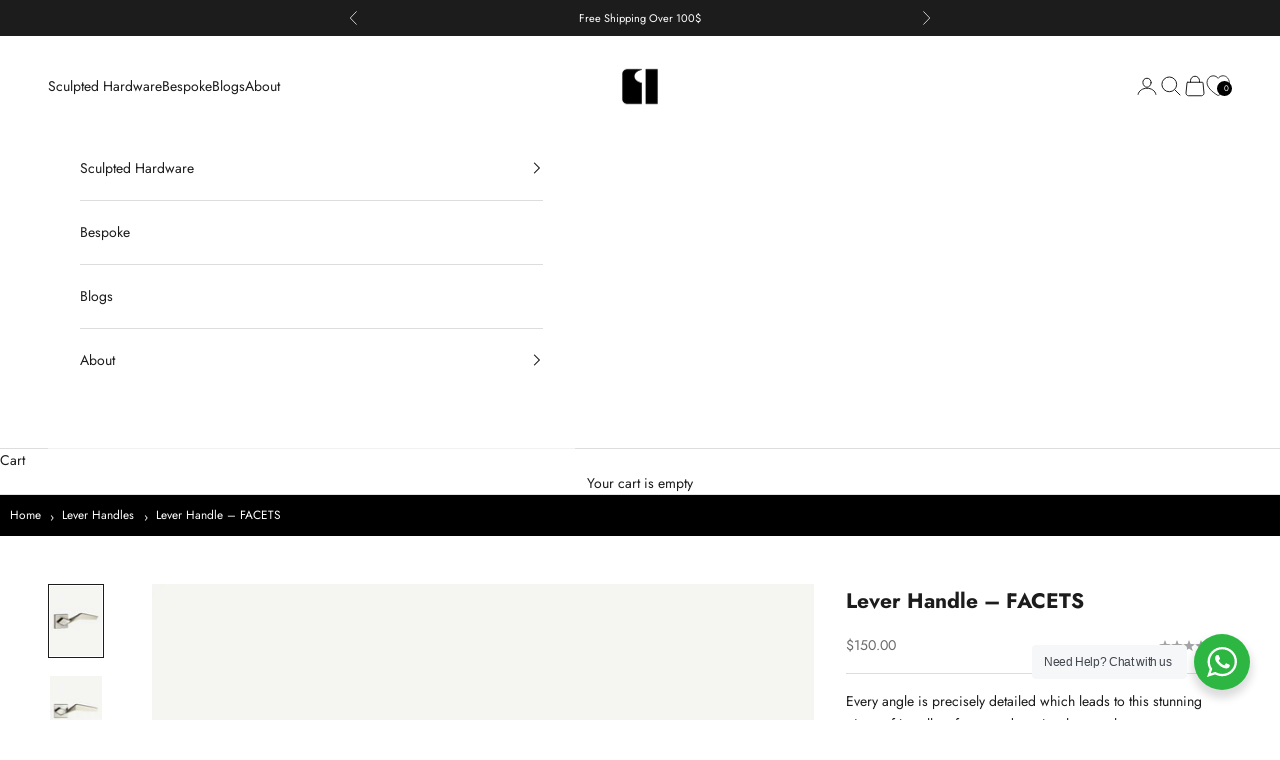

--- FILE ---
content_type: text/html; charset=utf-8
request_url: https://glittershardware.com/products/lever-handle-facets
body_size: 59543
content:
<!doctype html>

<html class="no-js" lang="en" dir="ltr">
  <head>
    <!-- Google Consent Mode V2 Consentmo -->
    <!-- Google Consent Mode V2 Advanced Mode integration script for Consentmo GDPR Compliance App -->
<script async crossorigin fetchpriority="high" src="/cdn/shopifycloud/importmap-polyfill/es-modules-shim.2.4.0.js"></script>
<script id="consentmo-gcmv2-advanced-mode-integration">
  const consentOutOfRegion = {
    analytics: true,
    marketing: true,
    functionality: true,
    adsDataRedaction: false,
    urlPassthrough: false,
  };

  window.dataLayer = window.dataLayer || [];
  function gtag(){dataLayer.push(arguments);}

  gtag('consent', 'default', {
    ad_storage: 'denied',
    ad_personalization: 'denied',
    ad_user_data: 'denied',
    analytics_storage: 'denied',
    functionality_storage: 'denied',
    personalization_storage:'denied',
    security_storage: 'granted',
    wait_for_update: 1500
  });

  document.addEventListener('consentmoSignal_onLoad', function(eventData) {
    const csmLoadSignal = eventData.detail || {isActive:false};
    console.log('LIQUID - consentmoSignal_onLoad event', csmLoadSignal);

    if (!csmLoadSignal.isActive) {
      console.log('LIQUID - isActive false - use consentOutOfRegion');
      gtag('consent', 'update', {
        ad_storage: consentOutOfRegion.marketing ? 'granted' : 'denied',
        ad_personalization: consentOutOfRegion.marketing ? 'granted' : 'denied',
        ad_user_data: consentOutOfRegion.marketing ? 'granted' : 'denied',
        analytics_storage: consentOutOfRegion.analytics ? 'granted' : 'denied',
        functionality_storage: consentOutOfRegion.functionality ? 'granted' : 'denied',
        personalization_storage: consentOutOfRegion.functionality ? 'granted' : 'denied',
        security_storage: 'granted',
      });
      gtag('set', 'ads_data_redaction', consentOutOfRegion.adsDataRedaction);
      gtag('set', 'url_passthrough', consentOutOfRegion.urlPassthrough);
      console.log('LIQUID - dataLayer', window.dataLayer);
    } else {
      console.log('LIQUID - set default-consent and subscribe consentmoSignal for consent-update');
      document.addEventListener('consentmoSignal', function(event) {
        const csmSignal = event.detail;
        const consentState = csmSignal.integration?.gcm?.isEnabled ? csmSignal.integration.gcm.state : csmSignal.state;
        console.log('LIQUID - consentmoSignal event', csmSignal);
        console.log('LIQUID - dataLayer', window.dataLayer);

        gtag('consent', 'update', consentState);
        if (csmSignal.integration?.gcm?.isEnabled) {
          gtag('set', 'ads_data_redaction', csmSignal.integration.gcm.adsDataRedaction);
          gtag('set', 'url_passthrough', csmSignal.integration.gcm.urlPassthrough);
        }
      });
    }
  });
</script>

    <meta name="msvalidate.01" content="9D8502E14EDFA01EC5F0827890E9215A">
    <meta charset="utf-8">
    <meta
      name="viewport"
      content="width=device-width, initial-scale=1.0, height=device-height, minimum-scale=1.0, maximum-scale=5.0"
    >

    <title>
      Lever Handle – FACETS - Glitters Hardware
    </title><meta name="description" content="The FACETS door lever handle in satin brass works beautifully on wooden doors. As a mortise handle, it ensures both style and security. Free shipping above $100."><link rel="canonical" href="https://glittershardware.com/products/lever-handle-facets"><link rel="shortcut icon" href="//glittershardware.com/cdn/shop/files/favicon_shopify.webp?v=1723278391&width=96">
      <link rel="apple-touch-icon" href="//glittershardware.com/cdn/shop/files/favicon_shopify.webp?v=1723278391&width=180"><link rel="preconnect" href="https://fonts.shopifycdn.com" crossorigin><link rel="preload" href="//glittershardware.com/cdn/fonts/cabin/cabin_n4.cefc6494a78f87584a6f312fea532919154f66fe.woff2" as="font" type="font/woff2" crossorigin><link rel="preload" href="//glittershardware.com/cdn/fonts/jost/jost_n4.d47a1b6347ce4a4c9f437608011273009d91f2b7.woff2" as="font" type="font/woff2" crossorigin><meta property="og:type" content="product">
  <meta property="og:title" content="Lever Handle – FACETS">
  <meta property="product:price:amount" content="150.00">
  <meta property="product:price:currency" content="USD"><meta property="og:image" content="http://glittershardware.com/cdn/shop/files/FACETS_LEVER_HANDLE-GIM-4-SN-GLITTERS_HARDWARE-1.png?v=1756202865&width=2048">
  <meta property="og:image:secure_url" content="https://glittershardware.com/cdn/shop/files/FACETS_LEVER_HANDLE-GIM-4-SN-GLITTERS_HARDWARE-1.png?v=1756202865&width=2048">
  <meta property="og:image:width" content="938">
  <meta property="og:image:height" content="1250"><meta property="og:description" content="The FACETS door lever handle in satin brass works beautifully on wooden doors. As a mortise handle, it ensures both style and security. Free shipping above $100."><meta property="og:url" content="https://glittershardware.com/products/lever-handle-facets">
<meta property="og:site_name" content="Glitters Hardware"><meta name="twitter:card" content="summary"><meta name="twitter:title" content="Lever Handle – FACETS">
  <meta name="twitter:description" content="Every angle is precisely detailed which leads to this stunning piece of jewellery for your door. It enhances the gateway to your personal and professional space, giving it that luxe look. The FACETS door lever handle in satin brass works beautifully on wooden doors. As a mortise handle, it ensures both style and security. Luxury Door Lever Handles, Handcrafted in Brass  Screws and Fittings Included Note: Please share your door thickness with us prior to placing your order to ensure the correct hardware fittings are sent to you.  VARIANTS INCLUDE: Lever Handle Set (Pair Only) Includes: 2 lever handles and 2 escutcheons — no lock body included.Inside Box: 2 lever handles, 2 pieces of key escutcheon, 1 square rod, screws, and an Allen key. Lever Handle Set + Baby Latch Lock Body  Includes: 2 lever handles and a matching Baby"><meta name="twitter:image" content="https://glittershardware.com/cdn/shop/files/FACETS_LEVER_HANDLE-GIM-4-SN-GLITTERS_HARDWARE-1.png?crop=center&height=1200&v=1756202865&width=1200">
  <meta name="twitter:image:alt" content="Contemporary designer lever handles for bedroom and living room doors">
  <script type="application/ld+json">
  {
    "@context": "https://schema.org",
    "@type": "Product",
    "productID": 8003788112084,
    "offers": [{
          "@type": "Offer",
          "name": "Satin Nickel \/ Lever Handle Set",
          "availability":"https://schema.org/InStock",
          "price": 150.0,
          "priceCurrency": "USD",
          "priceValidUntil": "2026-01-29","sku": "GIM-4 SN","hasMerchantReturnPolicy": {
              "merchantReturnLink": "https:\/\/glittershardware.com\/policies\/refund-policy"
            },"url": "https://glittershardware.com/products/lever-handle-facets?variant=44017807524052"
        },
{
          "@type": "Offer",
          "name": "Satin Nickel \/ Lever Handle Set + Baby Latch Lock Body",
          "availability":"https://schema.org/InStock",
          "price": 170.0,
          "priceCurrency": "USD",
          "priceValidUntil": "2026-01-29","sku": "GIM-4 SN (LB-S)","hasMerchantReturnPolicy": {
              "merchantReturnLink": "https:\/\/glittershardware.com\/policies\/refund-policy"
            },"url": "https://glittershardware.com/products/lever-handle-facets?variant=46167469424852"
        },
{
          "@type": "Offer",
          "name": "Satin Nickel \/ Lever Handle Set + Lock Body + Knob Coin Cylinder (Passage Doors)",
          "availability":"https://schema.org/InStock",
          "price": 260.0,
          "priceCurrency": "USD",
          "priceValidUntil": "2026-01-29","sku": "GIM-4 SN (PAD)","hasMerchantReturnPolicy": {
              "merchantReturnLink": "https:\/\/glittershardware.com\/policies\/refund-policy"
            },"url": "https://glittershardware.com/products/lever-handle-facets?variant=46167469457620"
        },
{
          "@type": "Offer",
          "name": "Satin Nickel \/ Lever Handle Set + Lock Body + Key Knob Cylinder (Privacy Doors)",
          "availability":"https://schema.org/InStock",
          "price": 275.0,
          "priceCurrency": "USD",
          "priceValidUntil": "2026-01-29","sku": "GIM-4 SN (PRD)","hasMerchantReturnPolicy": {
              "merchantReturnLink": "https:\/\/glittershardware.com\/policies\/refund-policy"
            },"url": "https://glittershardware.com/products/lever-handle-facets?variant=46167469490388"
        }
],"brand": {
      "@type": "Brand",
      "name": "Glitters Hardware"
    },
    "name": "Lever Handle – FACETS",
    "description": "Every angle is precisely detailed which leads to this stunning piece of jewellery for your door. It enhances the gateway to your personal and professional space, giving it that luxe look. The FACETS door lever handle in satin brass works beautifully on wooden doors. As a mortise handle, it ensures both style and security.\n\n\nLuxury Door Lever Handles, Handcrafted in Brass \n\n\nScrews and Fittings Included\n\n Note: Please share your door thickness with us prior to placing your order to ensure the correct hardware fittings are sent to you. \n\nVARIANTS INCLUDE:\n\n\nLever Handle Set (Pair Only)\n\n\nIncludes: 2 lever handles and 2 escutcheons — no lock body included.Inside Box: 2 lever handles, 2 pieces of key escutcheon, 1 square rod, screws, and an Allen key.\n\n\nLever Handle Set + Baby Latch Lock Body \n\nIncludes: 2 lever handles and a matching Baby Latch Lock BodyPerfect for: Passage doors or areas where locking isn't required.Inside Box: 2 lever handles, 1 baby latch lock body, 1 square rod, screws, and an Allen key.\n\n\n Lever Handle Set + Lock Body + Knob Coin Cylinder (Passage Doors)\n\n\nIncludes: 2 lever handles, lock body, and a knob coin cylinder for easy lock\/unlock access.Perfect for: Bathrooms, powder rooms, or any space needing secure privacy from the inside.Inside Box: 2 lever handles, 2 key escutcheon, 1 lock body, 1 knob coin cylinder, 1 square rod, screws, and an Allen key.\n\n\nLever Handle Set + Lock Body + Key Knob Cylinder (Privacy Doors)\n\n\nIncludes: 2 lever handles, lock body, and a key knob cylinder for privacy.Perfect for: Bedrooms, offices, or other spaces needing a basic locking function.\nInside Box: 2 lever handles, 2 key escutcheon, 1 lock body, 1 key knob cylinder with keys, 1 square rod, screws, and an Allen key.\nProduct Code:  GIM-4",
    "category": "DOOR LEVER HANDLE",
    "url": "https://glittershardware.com/products/lever-handle-facets",
    "sku": "GIM-4 SN","weight": {
      "@type": "QuantitativeValue",
      "unitCode": "kg",
      "value": 0.0
      },"image": {
      "@type": "ImageObject",
      "url": "https://glittershardware.com/cdn/shop/files/FACETS_LEVER_HANDLE-GIM-4-SN-GLITTERS_HARDWARE-1.png?v=1756202865&width=1024",
      "image": "https://glittershardware.com/cdn/shop/files/FACETS_LEVER_HANDLE-GIM-4-SN-GLITTERS_HARDWARE-1.png?v=1756202865&width=1024",
      "name": "Contemporary designer lever handles for bedroom and living room doors",
      "width": "1024",
      "height": "1024"
    }
  }
  </script>



  <script type="application/ld+json">
  {
    "@context": "https://schema.org",
    "@type": "BreadcrumbList",
  "itemListElement": [{
      "@type": "ListItem",
      "position": 1,
      "name": "Home",
      "item": "https://glittershardware.com"
    },{
          "@type": "ListItem",
          "position": 2,
          "name": "Lever Handle – FACETS",
          "item": "https://glittershardware.com/products/lever-handle-facets"
        }]
  }
  </script>

<style>/* Typography (heading) */
  @font-face {
  font-family: Cabin;
  font-weight: 400;
  font-style: normal;
  font-display: fallback;
  src: url("//glittershardware.com/cdn/fonts/cabin/cabin_n4.cefc6494a78f87584a6f312fea532919154f66fe.woff2") format("woff2"),
       url("//glittershardware.com/cdn/fonts/cabin/cabin_n4.8c16611b00f59d27f4b27ce4328dfe514ce77517.woff") format("woff");
}

@font-face {
  font-family: Cabin;
  font-weight: 400;
  font-style: italic;
  font-display: fallback;
  src: url("//glittershardware.com/cdn/fonts/cabin/cabin_i4.d89c1b32b09ecbc46c12781fcf7b2085f17c0be9.woff2") format("woff2"),
       url("//glittershardware.com/cdn/fonts/cabin/cabin_i4.0a521b11d0b69adfc41e22a263eec7c02aecfe99.woff") format("woff");
}

/* Typography (body) */
  @font-face {
  font-family: Jost;
  font-weight: 400;
  font-style: normal;
  font-display: fallback;
  src: url("//glittershardware.com/cdn/fonts/jost/jost_n4.d47a1b6347ce4a4c9f437608011273009d91f2b7.woff2") format("woff2"),
       url("//glittershardware.com/cdn/fonts/jost/jost_n4.791c46290e672b3f85c3d1c651ef2efa3819eadd.woff") format("woff");
}

@font-face {
  font-family: Jost;
  font-weight: 400;
  font-style: italic;
  font-display: fallback;
  src: url("//glittershardware.com/cdn/fonts/jost/jost_i4.b690098389649750ada222b9763d55796c5283a5.woff2") format("woff2"),
       url("//glittershardware.com/cdn/fonts/jost/jost_i4.fd766415a47e50b9e391ae7ec04e2ae25e7e28b0.woff") format("woff");
}

@font-face {
  font-family: Jost;
  font-weight: 700;
  font-style: normal;
  font-display: fallback;
  src: url("//glittershardware.com/cdn/fonts/jost/jost_n7.921dc18c13fa0b0c94c5e2517ffe06139c3615a3.woff2") format("woff2"),
       url("//glittershardware.com/cdn/fonts/jost/jost_n7.cbfc16c98c1e195f46c536e775e4e959c5f2f22b.woff") format("woff");
}

@font-face {
  font-family: Jost;
  font-weight: 700;
  font-style: italic;
  font-display: fallback;
  src: url("//glittershardware.com/cdn/fonts/jost/jost_i7.d8201b854e41e19d7ed9b1a31fe4fe71deea6d3f.woff2") format("woff2"),
       url("//glittershardware.com/cdn/fonts/jost/jost_i7.eae515c34e26b6c853efddc3fc0c552e0de63757.woff") format("woff");
}

:root {
    /* Container */
    --container-max-width: 100%;
    --container-xxs-max-width: 27.5rem; /* 440px */
    --container-xs-max-width: 42.5rem; /* 680px */
    --container-sm-max-width: 61.25rem; /* 980px */
    --container-md-max-width: 71.875rem; /* 1150px */
    --container-lg-max-width: 78.75rem; /* 1260px */
    --container-xl-max-width: 85rem; /* 1360px */
    --container-gutter: 1.25rem;

    --section-vertical-spacing: 2.5rem;
    --section-vertical-spacing-tight:2.5rem;

    --section-stack-gap:2.25rem;
    --section-stack-gap-tight:2.25rem;

    /* Form settings */
    --form-gap: 1.25rem; /* Gap between fieldset and submit button */
    --fieldset-gap: 1rem; /* Gap between each form input within a fieldset */
    --form-control-gap: 0.625rem; /* Gap between input and label (ignored for floating label) */
    --checkbox-control-gap: 0.75rem; /* Horizontal gap between checkbox and its associated label */
    --input-padding-block: 0.65rem; /* Vertical padding for input, textarea and native select */
    --input-padding-inline: 0.8rem; /* Horizontal padding for input, textarea and native select */
    --checkbox-size: 0.875rem; /* Size (width and height) for checkbox */

    /* Other sizes */
    --sticky-area-height: calc(var(--announcement-bar-is-sticky, 0) * var(--announcement-bar-height, 0px) + var(--header-is-sticky, 0) * var(--header-is-visible, 1) * var(--header-height, 0px));

    /* RTL support */
    --transform-logical-flip: 1;
    --transform-origin-start: left;
    --transform-origin-end: right;

    /**
     * ---------------------------------------------------------------------
     * TYPOGRAPHY
     * ---------------------------------------------------------------------
     */

    /* Font properties */
    --heading-font-family: Cabin, sans-serif;
    --heading-font-weight: 400;
    --heading-font-style: normal;
    --heading-text-transform: uppercase;
    --heading-letter-spacing: 0.0em;
    --text-font-family: Jost, sans-serif;
    --text-font-weight: 400;
    --text-font-style: normal;
    --text-letter-spacing: 0.0em;
    --button-font: var(--text-font-style) var(--text-font-weight) var(--text-sm) / 1.65 var(--text-font-family);
    --button-text-transform: normal;
    --button-letter-spacing: 0.18em;

    /* Font sizes */--text-heading-size-factor: 1;
    --text-h1: max(0.6875rem, clamp(1.375rem, 1.146341463414634rem + 0.975609756097561vw, 2rem) * var(--text-heading-size-factor));
    --text-h2: max(0.6875rem, clamp(1.25rem, 1.0670731707317074rem + 0.7804878048780488vw, 1.75rem) * var(--text-heading-size-factor));
    --text-h3: max(0.6875rem, clamp(1.125rem, 1.0335365853658536rem + 0.3902439024390244vw, 1.375rem) * var(--text-heading-size-factor));
    --text-h4: max(0.6875rem, clamp(1rem, 0.9542682926829268rem + 0.1951219512195122vw, 1.125rem) * var(--text-heading-size-factor));
    --text-h5: calc(0.875rem * var(--text-heading-size-factor));
    --text-h6: calc(0.75rem * var(--text-heading-size-factor));

    --text-xs: 0.75rem;
    --text-sm: 0.8125rem;
    --text-base: 0.875rem;
    --text-lg: 1.0rem;
    --text-xl: 1.125rem;

    /* Rounded variables (used for border radius) */
    --rounded-full: 9999px;
    --button-border-radius: 0.0rem;
    --input-border-radius: 0.0rem;

    /* Box shadow */
    --shadow-sm: 0 2px 8px rgb(0 0 0 / 0.05);
    --shadow: 0 5px 15px rgb(0 0 0 / 0.05);
    --shadow-md: 0 5px 30px rgb(0 0 0 / 0.05);
    --shadow-block: px px px rgb(var(--text-primary) / 0.0);

    /**
     * ---------------------------------------------------------------------
     * OTHER
     * ---------------------------------------------------------------------
     */

    --checkmark-svg-url: url(//glittershardware.com/cdn/shop/t/7/assets/checkmark.svg?v=77552481021870063511721897923);
    --cursor-zoom-in-svg-url: url(//glittershardware.com/cdn/shop/t/7/assets/cursor-zoom-in.svg?v=112480252220988712521721897923);
  }

  [dir="rtl"]:root {
    /* RTL support */
    --transform-logical-flip: -1;
    --transform-origin-start: right;
    --transform-origin-end: left;
  }

  @media screen and (min-width: 700px) {
    :root {
      /* Typography (font size) */
      --text-xs: 0.75rem;
      --text-sm: 0.8125rem;
      --text-base: 0.875rem;
      --text-lg: 1.0rem;
      --text-xl: 1.25rem;

      /* Spacing settings */
      --container-gutter: 2rem;
    }
  }

  @media screen and (min-width: 1000px) {
    :root {
      /* Spacing settings */
      --container-gutter: 3rem;

      --section-vertical-spacing: 4rem;
      --section-vertical-spacing-tight: 4rem;

      --section-stack-gap:3rem;
      --section-stack-gap-tight:3rem;
    }
  }:root {/* Overlay used for modal */
    --page-overlay: 0 0 0 / 0.4;

    /* We use the first scheme background as default */
    --page-background: ;

    /* Product colors */
    --on-sale-text: 227 44 43;
    --on-sale-badge-background: 227 44 43;
    --on-sale-badge-text: 255 255 255;
    --sold-out-badge-background: 239 239 239;
    --sold-out-badge-text: 0 0 0 / 0.65;
    --custom-badge-background: 28 28 28;
    --custom-badge-text: 255 255 255;
    --star-color: 28 28 28;

    /* Status colors */
    --success-background: 212 227 203;
    --success-text: 48 122 7;
    --warning-background: 253 241 224;
    --warning-text: 237 138 0;
    --error-background: 243 204 204;
    --error-text: 203 43 43;
  }.color-scheme--scheme-1 {
      /* Color settings */--accent: 28 28 28;
      --text-color: 28 28 28;
      --background: 239 239 239 / 1.0;
      --background-without-opacity: 239 239 239;
      --background-gradient: ;--border-color: 207 207 207;/* Button colors */
      --button-background: 28 28 28;
      --button-text-color: 255 255 255;

      /* Circled buttons */
      --circle-button-background: 255 255 255;
      --circle-button-text-color: 28 28 28;
    }.shopify-section:has(.section-spacing.color-scheme--bg-609ecfcfee2f667ac6c12366fc6ece56) + .shopify-section:has(.section-spacing.color-scheme--bg-609ecfcfee2f667ac6c12366fc6ece56:not(.bordered-section)) .section-spacing {
      padding-block-start: 0;
    }.color-scheme--scheme-2 {
      /* Color settings */--accent: 28 28 28;
      --text-color: 28 28 28;
      --background: 255 255 255 / 1.0;
      --background-without-opacity: 255 255 255;
      --background-gradient: ;--border-color: 221 221 221;/* Button colors */
      --button-background: 28 28 28;
      --button-text-color: 255 255 255;

      /* Circled buttons */
      --circle-button-background: 255 255 255;
      --circle-button-text-color: 28 28 28;
    }.shopify-section:has(.section-spacing.color-scheme--bg-54922f2e920ba8346f6dc0fba343d673) + .shopify-section:has(.section-spacing.color-scheme--bg-54922f2e920ba8346f6dc0fba343d673:not(.bordered-section)) .section-spacing {
      padding-block-start: 0;
    }.color-scheme--scheme-3 {
      /* Color settings */--accent: 255 255 255;
      --text-color: 255 255 255;
      --background: 28 28 28 / 1.0;
      --background-without-opacity: 28 28 28;
      --background-gradient: ;--border-color: 62 62 62;/* Button colors */
      --button-background: 255 255 255;
      --button-text-color: 28 28 28;

      /* Circled buttons */
      --circle-button-background: 255 255 255;
      --circle-button-text-color: 28 28 28;
    }.shopify-section:has(.section-spacing.color-scheme--bg-c1f8cb21047e4797e94d0969dc5d1e44) + .shopify-section:has(.section-spacing.color-scheme--bg-c1f8cb21047e4797e94d0969dc5d1e44:not(.bordered-section)) .section-spacing {
      padding-block-start: 0;
    }.color-scheme--scheme-4 {
      /* Color settings */--accent: 255 255 255;
      --text-color: 255 255 255;
      --background: 0 0 0 / 0.0;
      --background-without-opacity: 0 0 0;
      --background-gradient: ;--border-color: 255 255 255;/* Button colors */
      --button-background: 255 255 255;
      --button-text-color: 28 28 28;

      /* Circled buttons */
      --circle-button-background: 255 255 255;
      --circle-button-text-color: 28 28 28;
    }.shopify-section:has(.section-spacing.color-scheme--bg-3671eee015764974ee0aef1536023e0f) + .shopify-section:has(.section-spacing.color-scheme--bg-3671eee015764974ee0aef1536023e0f:not(.bordered-section)) .section-spacing {
      padding-block-start: 0;
    }.color-scheme--dialog {
      /* Color settings */--accent: 28 28 28;
      --text-color: 28 28 28;
      --background: 255 255 255 / 1.0;
      --background-without-opacity: 255 255 255;
      --background-gradient: ;--border-color: 221 221 221;/* Button colors */
      --button-background: 28 28 28;
      --button-text-color: 255 255 255;

      /* Circled buttons */
      --circle-button-background: 255 255 255;
      --circle-button-text-color: 28 28 28;
    }
</style><script>
  document.documentElement.classList.replace('no-js', 'js');

  // This allows to expose several variables to the global scope, to be used in scripts
  window.themeVariables = {
    settings: {
      showPageTransition: false,
      pageType: "product",
      moneyFormat: "\u003cspan class=money\u003e${{amount}}\u003c\/span\u003e",
      moneyWithCurrencyFormat: "\u003cspan class=money\u003e${{amount}} USD\u003c\/span\u003e",
      currencyCodeEnabled: false,
      cartType: "drawer",
      staggerMenuApparition: true
    },

    strings: {
      addToCartButton: "Add to cart",
      soldOutButton: "Sold out",
      preOrderButton: "Pre-order",
      unavailableButton: "Unavailable",
      addedToCart: "Added to your cart!",
      closeGallery: "Close gallery",
      zoomGallery: "Zoom picture",
      errorGallery: "Image cannot be loaded",
      soldOutBadge: "Sold out",
      discountBadge: "Save @@",
      sku: "SKU:",
      shippingEstimatorNoResults: "Sorry, we do not ship to your address.",
      shippingEstimatorOneResult: "There is one shipping rate for your address:",
      shippingEstimatorMultipleResults: "There are several shipping rates for your address:",
      shippingEstimatorError: "One or more error occurred while retrieving shipping rates:",
      next: "Next",
      previous: "Previous"
    },

    mediaQueries: {
      'sm': 'screen and (min-width: 700px)',
      'md': 'screen and (min-width: 1000px)',
      'lg': 'screen and (min-width: 1150px)',
      'xl': 'screen and (min-width: 1400px)',
      '2xl': 'screen and (min-width: 1600px)',
      'sm-max': 'screen and (max-width: 699px)',
      'md-max': 'screen and (max-width: 999px)',
      'lg-max': 'screen and (max-width: 1149px)',
      'xl-max': 'screen and (max-width: 1399px)',
      '2xl-max': 'screen and (max-width: 1599px)',
      'motion-safe': '(prefers-reduced-motion: no-preference)',
      'motion-reduce': '(prefers-reduced-motion: reduce)',
      'supports-hover': 'screen and (pointer: fine)',
      'supports-touch': 'screen and (hover: none)'
    }
  };</script><script>
      if (!(HTMLScriptElement.supports && HTMLScriptElement.supports('importmap'))) {
        const importMapPolyfill = document.createElement('script');
        importMapPolyfill.async = true;
        importMapPolyfill.src = "//glittershardware.com/cdn/shop/t/7/assets/es-module-shims.min.js?v=163628956881225179081713284418";

        document.head.appendChild(importMapPolyfill);
      }
    </script>

    <script type="importmap">{
        "imports": {
          "vendor": "//glittershardware.com/cdn/shop/t/7/assets/vendor.min.js?v=55120211853256353121713284418",
          "theme": "//glittershardware.com/cdn/shop/t/7/assets/theme.js?v=79544678868701836031722318773",
          "photoswipe": "//glittershardware.com/cdn/shop/t/7/assets/photoswipe.min.js?v=20290624223189769891713284418"
        }
      }
    </script>

    <script type="module" src="//glittershardware.com/cdn/shop/t/7/assets/vendor.min.js?v=55120211853256353121713284418"></script>
    <script type="module" src="//glittershardware.com/cdn/shop/t/7/assets/theme.js?v=79544678868701836031722318773"></script>

    <script>window.performance && window.performance.mark && window.performance.mark('shopify.content_for_header.start');</script><meta name="google-site-verification" content="DWJdcyh9lvaO9J07LNCOWVNQq7crI5jbDbS-8d-7NB4">
<meta name="google-site-verification" content="JnuEQ198oy_6IVXEnHBHDiU0tRxSWiZDH81jQjKCb_Y">
<meta id="shopify-digital-wallet" name="shopify-digital-wallet" content="/54868705492/digital_wallets/dialog">
<meta name="shopify-checkout-api-token" content="457ba9040a2d30ebcb87d712457ba088">
<meta id="in-context-paypal-metadata" data-shop-id="54868705492" data-venmo-supported="false" data-environment="production" data-locale="en_US" data-paypal-v4="true" data-currency="USD">
<link rel="alternate" hreflang="x-default" href="https://glittershardware.com/products/lever-handle-facets">
<link rel="alternate" hreflang="en" href="https://glittershardware.com/products/lever-handle-facets">
<link rel="alternate" hreflang="en-IN" href="https://glittershardware.com/en-in/products/lever-handle-facets">
<link rel="alternate" type="application/json+oembed" href="https://glittershardware.com/products/lever-handle-facets.oembed">
<script async="async" src="/checkouts/internal/preloads.js?locale=en-US"></script>
<script id="shopify-features" type="application/json">{"accessToken":"457ba9040a2d30ebcb87d712457ba088","betas":["rich-media-storefront-analytics"],"domain":"glittershardware.com","predictiveSearch":true,"shopId":54868705492,"locale":"en"}</script>
<script>var Shopify = Shopify || {};
Shopify.shop = "glitters-hardware.myshopify.com";
Shopify.locale = "en";
Shopify.currency = {"active":"USD","rate":"1.0"};
Shopify.country = "US";
Shopify.theme = {"name":"Prestige","id":141162578132,"schema_name":"Prestige","schema_version":"9.3.0","theme_store_id":855,"role":"main"};
Shopify.theme.handle = "null";
Shopify.theme.style = {"id":null,"handle":null};
Shopify.cdnHost = "glittershardware.com/cdn";
Shopify.routes = Shopify.routes || {};
Shopify.routes.root = "/";</script>
<script type="module">!function(o){(o.Shopify=o.Shopify||{}).modules=!0}(window);</script>
<script>!function(o){function n(){var o=[];function n(){o.push(Array.prototype.slice.apply(arguments))}return n.q=o,n}var t=o.Shopify=o.Shopify||{};t.loadFeatures=n(),t.autoloadFeatures=n()}(window);</script>
<script id="shop-js-analytics" type="application/json">{"pageType":"product"}</script>
<script defer="defer" async type="module" src="//glittershardware.com/cdn/shopifycloud/shop-js/modules/v2/client.init-shop-cart-sync_C5BV16lS.en.esm.js"></script>
<script defer="defer" async type="module" src="//glittershardware.com/cdn/shopifycloud/shop-js/modules/v2/chunk.common_CygWptCX.esm.js"></script>
<script type="module">
  await import("//glittershardware.com/cdn/shopifycloud/shop-js/modules/v2/client.init-shop-cart-sync_C5BV16lS.en.esm.js");
await import("//glittershardware.com/cdn/shopifycloud/shop-js/modules/v2/chunk.common_CygWptCX.esm.js");

  window.Shopify.SignInWithShop?.initShopCartSync?.({"fedCMEnabled":true,"windoidEnabled":true});

</script>
<script>(function() {
  var isLoaded = false;
  function asyncLoad() {
    if (isLoaded) return;
    isLoaded = true;
    var urls = ["https:\/\/app.popt.in\/pixel.js?id=b6748a8c8678d\u0026shop=glitters-hardware.myshopify.com","https:\/\/cdn.shopify.com\/s\/files\/1\/0548\/6870\/5492\/t\/7\/assets\/rev_54868705492.js?v=1727329800\u0026shop=glitters-hardware.myshopify.com"];
    for (var i = 0; i < urls.length; i++) {
      var s = document.createElement('script');
      s.type = 'text/javascript';
      s.async = true;
      s.src = urls[i];
      var x = document.getElementsByTagName('script')[0];
      x.parentNode.insertBefore(s, x);
    }
  };
  if(window.attachEvent) {
    window.attachEvent('onload', asyncLoad);
  } else {
    window.addEventListener('load', asyncLoad, false);
  }
})();</script>
<script id="__st">var __st={"a":54868705492,"offset":19800,"reqid":"757d227c-109f-45af-ba12-59bb3e643987-1768815308","pageurl":"glittershardware.com\/products\/lever-handle-facets","u":"c04ce0100d51","p":"product","rtyp":"product","rid":8003788112084};</script>
<script>window.ShopifyPaypalV4VisibilityTracking = true;</script>
<script id="captcha-bootstrap">!function(){'use strict';const t='contact',e='account',n='new_comment',o=[[t,t],['blogs',n],['comments',n],[t,'customer']],c=[[e,'customer_login'],[e,'guest_login'],[e,'recover_customer_password'],[e,'create_customer']],r=t=>t.map((([t,e])=>`form[action*='/${t}']:not([data-nocaptcha='true']) input[name='form_type'][value='${e}']`)).join(','),a=t=>()=>t?[...document.querySelectorAll(t)].map((t=>t.form)):[];function s(){const t=[...o],e=r(t);return a(e)}const i='password',u='form_key',d=['recaptcha-v3-token','g-recaptcha-response','h-captcha-response',i],f=()=>{try{return window.sessionStorage}catch{return}},m='__shopify_v',_=t=>t.elements[u];function p(t,e,n=!1){try{const o=window.sessionStorage,c=JSON.parse(o.getItem(e)),{data:r}=function(t){const{data:e,action:n}=t;return t[m]||n?{data:e,action:n}:{data:t,action:n}}(c);for(const[e,n]of Object.entries(r))t.elements[e]&&(t.elements[e].value=n);n&&o.removeItem(e)}catch(o){console.error('form repopulation failed',{error:o})}}const l='form_type',E='cptcha';function T(t){t.dataset[E]=!0}const w=window,h=w.document,L='Shopify',v='ce_forms',y='captcha';let A=!1;((t,e)=>{const n=(g='f06e6c50-85a8-45c8-87d0-21a2b65856fe',I='https://cdn.shopify.com/shopifycloud/storefront-forms-hcaptcha/ce_storefront_forms_captcha_hcaptcha.v1.5.2.iife.js',D={infoText:'Protected by hCaptcha',privacyText:'Privacy',termsText:'Terms'},(t,e,n)=>{const o=w[L][v],c=o.bindForm;if(c)return c(t,g,e,D).then(n);var r;o.q.push([[t,g,e,D],n]),r=I,A||(h.body.append(Object.assign(h.createElement('script'),{id:'captcha-provider',async:!0,src:r})),A=!0)});var g,I,D;w[L]=w[L]||{},w[L][v]=w[L][v]||{},w[L][v].q=[],w[L][y]=w[L][y]||{},w[L][y].protect=function(t,e){n(t,void 0,e),T(t)},Object.freeze(w[L][y]),function(t,e,n,w,h,L){const[v,y,A,g]=function(t,e,n){const i=e?o:[],u=t?c:[],d=[...i,...u],f=r(d),m=r(i),_=r(d.filter((([t,e])=>n.includes(e))));return[a(f),a(m),a(_),s()]}(w,h,L),I=t=>{const e=t.target;return e instanceof HTMLFormElement?e:e&&e.form},D=t=>v().includes(t);t.addEventListener('submit',(t=>{const e=I(t);if(!e)return;const n=D(e)&&!e.dataset.hcaptchaBound&&!e.dataset.recaptchaBound,o=_(e),c=g().includes(e)&&(!o||!o.value);(n||c)&&t.preventDefault(),c&&!n&&(function(t){try{if(!f())return;!function(t){const e=f();if(!e)return;const n=_(t);if(!n)return;const o=n.value;o&&e.removeItem(o)}(t);const e=Array.from(Array(32),(()=>Math.random().toString(36)[2])).join('');!function(t,e){_(t)||t.append(Object.assign(document.createElement('input'),{type:'hidden',name:u})),t.elements[u].value=e}(t,e),function(t,e){const n=f();if(!n)return;const o=[...t.querySelectorAll(`input[type='${i}']`)].map((({name:t})=>t)),c=[...d,...o],r={};for(const[a,s]of new FormData(t).entries())c.includes(a)||(r[a]=s);n.setItem(e,JSON.stringify({[m]:1,action:t.action,data:r}))}(t,e)}catch(e){console.error('failed to persist form',e)}}(e),e.submit())}));const S=(t,e)=>{t&&!t.dataset[E]&&(n(t,e.some((e=>e===t))),T(t))};for(const o of['focusin','change'])t.addEventListener(o,(t=>{const e=I(t);D(e)&&S(e,y())}));const B=e.get('form_key'),M=e.get(l),P=B&&M;t.addEventListener('DOMContentLoaded',(()=>{const t=y();if(P)for(const e of t)e.elements[l].value===M&&p(e,B);[...new Set([...A(),...v().filter((t=>'true'===t.dataset.shopifyCaptcha))])].forEach((e=>S(e,t)))}))}(h,new URLSearchParams(w.location.search),n,t,e,['guest_login'])})(!0,!0)}();</script>
<script integrity="sha256-4kQ18oKyAcykRKYeNunJcIwy7WH5gtpwJnB7kiuLZ1E=" data-source-attribution="shopify.loadfeatures" defer="defer" src="//glittershardware.com/cdn/shopifycloud/storefront/assets/storefront/load_feature-a0a9edcb.js" crossorigin="anonymous"></script>
<script data-source-attribution="shopify.dynamic_checkout.dynamic.init">var Shopify=Shopify||{};Shopify.PaymentButton=Shopify.PaymentButton||{isStorefrontPortableWallets:!0,init:function(){window.Shopify.PaymentButton.init=function(){};var t=document.createElement("script");t.src="https://glittershardware.com/cdn/shopifycloud/portable-wallets/latest/portable-wallets.en.js",t.type="module",document.head.appendChild(t)}};
</script>
<script data-source-attribution="shopify.dynamic_checkout.buyer_consent">
  function portableWalletsHideBuyerConsent(e){var t=document.getElementById("shopify-buyer-consent"),n=document.getElementById("shopify-subscription-policy-button");t&&n&&(t.classList.add("hidden"),t.setAttribute("aria-hidden","true"),n.removeEventListener("click",e))}function portableWalletsShowBuyerConsent(e){var t=document.getElementById("shopify-buyer-consent"),n=document.getElementById("shopify-subscription-policy-button");t&&n&&(t.classList.remove("hidden"),t.removeAttribute("aria-hidden"),n.addEventListener("click",e))}window.Shopify?.PaymentButton&&(window.Shopify.PaymentButton.hideBuyerConsent=portableWalletsHideBuyerConsent,window.Shopify.PaymentButton.showBuyerConsent=portableWalletsShowBuyerConsent);
</script>
<script>
  function portableWalletsCleanup(e){e&&e.src&&console.error("Failed to load portable wallets script "+e.src);var t=document.querySelectorAll("shopify-accelerated-checkout .shopify-payment-button__skeleton, shopify-accelerated-checkout-cart .wallet-cart-button__skeleton"),e=document.getElementById("shopify-buyer-consent");for(let e=0;e<t.length;e++)t[e].remove();e&&e.remove()}function portableWalletsNotLoadedAsModule(e){e instanceof ErrorEvent&&"string"==typeof e.message&&e.message.includes("import.meta")&&"string"==typeof e.filename&&e.filename.includes("portable-wallets")&&(window.removeEventListener("error",portableWalletsNotLoadedAsModule),window.Shopify.PaymentButton.failedToLoad=e,"loading"===document.readyState?document.addEventListener("DOMContentLoaded",window.Shopify.PaymentButton.init):window.Shopify.PaymentButton.init())}window.addEventListener("error",portableWalletsNotLoadedAsModule);
</script>

<script type="module" src="https://glittershardware.com/cdn/shopifycloud/portable-wallets/latest/portable-wallets.en.js" onError="portableWalletsCleanup(this)" crossorigin="anonymous"></script>
<script nomodule>
  document.addEventListener("DOMContentLoaded", portableWalletsCleanup);
</script>

<link id="shopify-accelerated-checkout-styles" rel="stylesheet" media="screen" href="https://glittershardware.com/cdn/shopifycloud/portable-wallets/latest/accelerated-checkout-backwards-compat.css" crossorigin="anonymous">
<style id="shopify-accelerated-checkout-cart">
        #shopify-buyer-consent {
  margin-top: 1em;
  display: inline-block;
  width: 100%;
}

#shopify-buyer-consent.hidden {
  display: none;
}

#shopify-subscription-policy-button {
  background: none;
  border: none;
  padding: 0;
  text-decoration: underline;
  font-size: inherit;
  cursor: pointer;
}

#shopify-subscription-policy-button::before {
  box-shadow: none;
}

      </style>

<script>window.performance && window.performance.mark && window.performance.mark('shopify.content_for_header.end');</script>
<link href="//glittershardware.com/cdn/shop/t/7/assets/theme.css?v=112445108467659537731756107370" rel="stylesheet" type="text/css" media="all" /><!-- BEGIN app block: shopify://apps/consentmo-gdpr/blocks/gdpr_cookie_consent/4fbe573f-a377-4fea-9801-3ee0858cae41 -->


<!-- END app block --><!-- BEGIN app block: shopify://apps/se-wishlist-engine/blocks/app-embed/8f7c0857-8e71-463d-a168-8e133094753b --><link rel="preload" href="https://cdn.shopify.com/extensions/019b0687-34c2-750d-9296-a1de718428be/wishlist-engine-225/assets/wishlist-engine.css" as="style" onload="this.onload=null;this.rel='stylesheet'">
<noscript><link rel="stylesheet" href="https://cdn.shopify.com/extensions/019b0687-34c2-750d-9296-a1de718428be/wishlist-engine-225/assets/wishlist-engine.css"></noscript>

<meta name="wishlist_shop_current_currency" content="${{amount}}" id="wishlist_shop_current_currency"/>
<script data-id="Ad05seVZTT0FSY1FTM__14198427981142892921" type="application/javascript">
  var  customHeartIcon='';
  var  customHeartFillIcon='';
</script>

 
<script src="https://cdn.shopify.com/extensions/019b0687-34c2-750d-9296-a1de718428be/wishlist-engine-225/assets/wishlist-engine-app.js" defer></script>

<!-- END app block --><!-- BEGIN app block: shopify://apps/powerful-form-builder/blocks/app-embed/e4bcb1eb-35b2-42e6-bc37-bfe0e1542c9d --><script type="text/javascript" hs-ignore data-cookieconsent="ignore">
  var Globo = Globo || {};
  var globoFormbuilderRecaptchaInit = function(){};
  var globoFormbuilderHcaptchaInit = function(){};
  window.Globo.FormBuilder = window.Globo.FormBuilder || {};
  window.Globo.FormBuilder.shop = {"configuration":{"money_format":"${{amount}}"},"pricing":{"features":{"bulkOrderForm":false,"cartForm":false,"fileUpload":2,"removeCopyright":false,"restrictedEmailDomains":false,"metrics":false}},"settings":{"copyright":"Powered by <a href=\"https://globosoftware.net\" target=\"_blank\">Globo</a> <a href=\"https://apps.shopify.com/form-builder-contact-form\" target=\"_blank\">Form</a>","hideWaterMark":false,"reCaptcha":{"recaptchaType":"v2","siteKey":false,"languageCode":"en"},"hCaptcha":{"siteKey":false},"scrollTop":false,"customCssCode":"","customCssEnabled":false,"additionalColumns":[]},"encryption_form_id":1,"url":"https://app.powerfulform.com/","CDN_URL":"https://dxo9oalx9qc1s.cloudfront.net","app_id":"1783207"};

  if(window.Globo.FormBuilder.shop.settings.customCssEnabled && window.Globo.FormBuilder.shop.settings.customCssCode){
    const customStyle = document.createElement('style');
    customStyle.type = 'text/css';
    customStyle.innerHTML = window.Globo.FormBuilder.shop.settings.customCssCode;
    document.head.appendChild(customStyle);
  }

  window.Globo.FormBuilder.forms = [];
    
      
      
      
      window.Globo.FormBuilder.forms[42918] = {"42918":{"elements":[{"id":"group-1","type":"group","label":{"en":"Catalogue"},"description":"","elements":[{"id":"text","type":"text","label":"First Name","placeholder":{"en":"First Name*"},"description":null,"hideLabel":true,"required":true,"columnWidth":50,"keepPositionLabel":false,"customClass":"custom{   z-index:-99999 !important;  }","ifHideLabel":false},{"id":"text-2","type":"text","label":"Last Name","placeholder":{"en":"Last Name*"},"description":null,"hideLabel":true,"required":true,"columnWidth":50,"conditionalField":false},{"id":"email","type":"email","label":"Email","placeholder":{"en":"Email*"},"description":null,"hideLabel":true,"required":true,"columnWidth":100,"conditionalField":false},{"id":"phone","type":"phone","label":"Phone Number","placeholder":"Phone Number","description":null,"hideLabel":true,"required":false,"columnWidth":100,"conditionalField":false,"onlyShowIf":false,"select":false,"limitCharacters":false},{"id":"select","type":"select","label":"Country","placeholder":{"en":"Country"},"options":[{"label":{"en":"India"},"value":"India"},{"label":"Aland Islands","value":"Aland Islands"},{"label":"Albania","value":"Albania"},{"label":"Algeria","value":"Algeria"},{"label":"Andorra","value":"Andorra"},{"label":"Angola","value":"Angola"},{"label":"Anguilla","value":"Anguilla"},{"label":"Antigua And Barbuda","value":"Antigua And Barbuda"},{"label":"Argentina","value":"Argentina"},{"label":"Armenia","value":"Armenia"},{"label":"Aruba","value":"Aruba"},{"label":"Australia","value":"Australia"},{"label":"Austria","value":"Austria"},{"label":"Azerbaijan","value":"Azerbaijan"},{"label":"Bahamas","value":"Bahamas"},{"label":"Bahrain","value":"Bahrain"},{"label":"Bangladesh","value":"Bangladesh"},{"label":"Barbados","value":"Barbados"},{"label":"Belarus","value":"Belarus"},{"label":"Belgium","value":"Belgium"},{"label":"Belize","value":"Belize"},{"label":"Benin","value":"Benin"},{"label":"Bermuda","value":"Bermuda"},{"label":"Bhutan","value":"Bhutan"},{"label":"Bolivia","value":"Bolivia"},{"label":"Bosnia And Herzegovina","value":"Bosnia And Herzegovina"},{"label":"Botswana","value":"Botswana"},{"label":"Bouvet Island","value":"Bouvet Island"},{"label":"Brazil","value":"Brazil"},{"label":"British Indian Ocean Territory","value":"British Indian Ocean Territory"},{"label":"Virgin Islands, British","value":"Virgin Islands, British"},{"label":"Brunei","value":"Brunei"},{"label":"Bulgaria","value":"Bulgaria"},{"label":"Burkina Faso","value":"Burkina Faso"},{"label":"Burundi","value":"Burundi"},{"label":"Cambodia","value":"Cambodia"},{"label":"Republic of Cameroon","value":"Republic of Cameroon"},{"label":"Canada","value":"Canada"},{"label":"Cape Verde","value":"Cape Verde"},{"label":"Caribbean Netherlands","value":"Caribbean Netherlands"},{"label":"Cayman Islands","value":"Cayman Islands"},{"label":"Central African Republic","value":"Central African Republic"},{"label":"Chad","value":"Chad"},{"label":"Chile","value":"Chile"},{"label":"China","value":"China"},{"label":"Christmas Island","value":"Christmas Island"},{"label":"Cocos (Keeling) Islands","value":"Cocos (Keeling) Islands"},{"label":"Colombia","value":"Colombia"},{"label":"Comoros","value":"Comoros"},{"label":"Congo","value":"Congo"},{"label":"Congo, The Democratic Republic Of The","value":"Congo, The Democratic Republic Of The"},{"label":"Cook Islands","value":"Cook Islands"},{"label":"Costa Rica","value":"Costa Rica"},{"label":"Croatia","value":"Croatia"},{"label":"Cuba","value":"Cuba"},{"label":"Curaçao","value":"Curaçao"},{"label":"Cyprus","value":"Cyprus"},{"label":"Czech Republic","value":"Czech Republic"},{"label":"Côte d'Ivoire","value":"Côte d'Ivoire"},{"label":"Denmark","value":"Denmark"},{"label":"Djibouti","value":"Djibouti"},{"label":"Dominica","value":"Dominica"},{"label":"Dominican Republic","value":"Dominican Republic"},{"label":"Ecuador","value":"Ecuador"},{"label":"Egypt","value":"Egypt"},{"label":"El Salvador","value":"El Salvador"},{"label":"Equatorial Guinea","value":"Equatorial Guinea"},{"label":"Eritrea","value":"Eritrea"},{"label":"Estonia","value":"Estonia"},{"label":"Eswatini","value":"Eswatini"},{"label":"Ethiopia","value":"Ethiopia"},{"label":"Falkland Islands (Malvinas)","value":"Falkland Islands (Malvinas)"},{"label":"Faroe Islands","value":"Faroe Islands"},{"label":"Fiji","value":"Fiji"},{"label":"Finland","value":"Finland"},{"label":"France","value":"France"},{"label":"French Guiana","value":"French Guiana"},{"label":"French Polynesia","value":"French Polynesia"},{"label":"French Southern Territories","value":"French Southern Territories"},{"label":"Gabon","value":"Gabon"},{"label":"Gambia","value":"Gambia"},{"label":"Georgia","value":"Georgia"},{"label":"Germany","value":"Germany"},{"label":"Ghana","value":"Ghana"},{"label":"Gibraltar","value":"Gibraltar"},{"label":"Greece","value":"Greece"},{"label":"Greenland","value":"Greenland"},{"label":"Grenada","value":"Grenada"},{"label":"Guadeloupe","value":"Guadeloupe"},{"label":"Guatemala","value":"Guatemala"},{"label":"Guernsey","value":"Guernsey"},{"label":"Guinea","value":"Guinea"},{"label":"Guinea Bissau","value":"Guinea Bissau"},{"label":"Guyana","value":"Guyana"},{"label":"Haiti","value":"Haiti"},{"label":"Heard Island And Mcdonald Islands","value":"Heard Island And Mcdonald Islands"},{"label":"Honduras","value":"Honduras"},{"label":"Hong Kong","value":"Hong Kong"},{"label":"Hungary","value":"Hungary"},{"label":"Iceland","value":"Iceland"},{"label":"India","value":"India"},{"label":"Indonesia","value":"Indonesia"},{"label":"Iran, Islamic Republic Of","value":"Iran, Islamic Republic Of"},{"label":"Iraq","value":"Iraq"},{"label":"Ireland","value":"Ireland"},{"label":"Isle Of Man","value":"Isle Of Man"},{"label":"Israel","value":"Israel"},{"label":"Italy","value":"Italy"},{"label":"Jamaica","value":"Jamaica"},{"label":"Japan","value":"Japan"},{"label":"Jersey","value":"Jersey"},{"label":"Jordan","value":"Jordan"},{"label":"Kazakhstan","value":"Kazakhstan"},{"label":"Kenya","value":"Kenya"},{"label":"Kiribati","value":"Kiribati"},{"label":"Kosovo","value":"Kosovo"},{"label":"Kuwait","value":"Kuwait"},{"label":"Kyrgyzstan","value":"Kyrgyzstan"},{"label":"Lao People's Democratic Republic","value":"Lao People's Democratic Republic"},{"label":"Latvia","value":"Latvia"},{"label":"Lebanon","value":"Lebanon"},{"label":"Lesotho","value":"Lesotho"},{"label":"Liberia","value":"Liberia"},{"label":"Libyan Arab Jamahiriya","value":"Libyan Arab Jamahiriya"},{"label":"Liechtenstein","value":"Liechtenstein"},{"label":"Lithuania","value":"Lithuania"},{"label":"Luxembourg","value":"Luxembourg"},{"label":"Macao","value":"Macao"},{"label":"Madagascar","value":"Madagascar"},{"label":"Malawi","value":"Malawi"},{"label":"Malaysia","value":"Malaysia"},{"label":"Maldives","value":"Maldives"},{"label":"Mali","value":"Mali"},{"label":"Malta","value":"Malta"},{"label":"Martinique","value":"Martinique"},{"label":"Mauritania","value":"Mauritania"},{"label":"Mauritius","value":"Mauritius"},{"label":"Mayotte","value":"Mayotte"},{"label":"Mexico","value":"Mexico"},{"label":"Moldova, Republic of","value":"Moldova, Republic of"},{"label":"Monaco","value":"Monaco"},{"label":"Mongolia","value":"Mongolia"},{"label":"Montenegro","value":"Montenegro"},{"label":"Montserrat","value":"Montserrat"},{"label":"Morocco","value":"Morocco"},{"label":"Mozambique","value":"Mozambique"},{"label":"Myanmar","value":"Myanmar"},{"label":"Namibia","value":"Namibia"},{"label":"Nauru","value":"Nauru"},{"label":"Nepal","value":"Nepal"},{"label":"Netherlands","value":"Netherlands"},{"label":"Netherlands Antilles","value":"Netherlands Antilles"},{"label":"New Caledonia","value":"New Caledonia"},{"label":"New Zealand","value":"New Zealand"},{"label":"Nicaragua","value":"Nicaragua"},{"label":"Niger","value":"Niger"},{"label":"Nigeria","value":"Nigeria"},{"label":"Niue","value":"Niue"},{"label":"Norfolk Island","value":"Norfolk Island"},{"label":"Korea, Democratic People's Republic Of","value":"Korea, Democratic People's Republic Of"},{"label":"North Macedonia","value":"North Macedonia"},{"label":"Norway","value":"Norway"},{"label":"Oman","value":"Oman"},{"label":"Pakistan","value":"Pakistan"},{"label":"Palestinian Territory, Occupied","value":"Palestinian Territory, Occupied"},{"label":"Panama","value":"Panama"},{"label":"Papua New Guinea","value":"Papua New Guinea"},{"label":"Paraguay","value":"Paraguay"},{"label":"Peru","value":"Peru"},{"label":"Philippines","value":"Philippines"},{"label":"Pitcairn","value":"Pitcairn"},{"label":"Poland","value":"Poland"},{"label":"Portugal","value":"Portugal"},{"label":"Qatar","value":"Qatar"},{"label":"Reunion","value":"Reunion"},{"label":"Romania","value":"Romania"},{"label":"Russia","value":"Russia"},{"label":"Rwanda","value":"Rwanda"},{"label":"Samoa","value":"Samoa"},{"label":"San Marino","value":"San Marino"},{"label":"Sao Tome And Principe","value":"Sao Tome And Principe"},{"label":"Saudi Arabia","value":"Saudi Arabia"},{"label":"Senegal","value":"Senegal"},{"label":"Serbia","value":"Serbia"},{"label":"Seychelles","value":"Seychelles"},{"label":"Sierra Leone","value":"Sierra Leone"},{"label":"Singapore","value":"Singapore"},{"label":"Sint Maarten","value":"Sint Maarten"},{"label":"Slovakia","value":"Slovakia"},{"label":"Slovenia","value":"Slovenia"},{"label":"Solomon Islands","value":"Solomon Islands"},{"label":"Somalia","value":"Somalia"},{"label":"South Africa","value":"South Africa"},{"label":"South Georgia And The South Sandwich Islands","value":"South Georgia And The South Sandwich Islands"},{"label":"South Korea","value":"South Korea"},{"label":"South Sudan","value":"South Sudan"},{"label":"Spain","value":"Spain"},{"label":"Sri Lanka","value":"Sri Lanka"},{"label":"Saint Barthélemy","value":"Saint Barthélemy"},{"label":"Saint Helena","value":"Saint Helena"},{"label":"Saint Kitts And Nevis","value":"Saint Kitts And Nevis"},{"label":"Saint Lucia","value":"Saint Lucia"},{"label":"Saint Martin","value":"Saint Martin"},{"label":"Saint Pierre And Miquelon","value":"Saint Pierre And Miquelon"},{"label":"St. Vincent","value":"St. Vincent"},{"label":"Sudan","value":"Sudan"},{"label":"Suriname","value":"Suriname"},{"label":"Svalbard And Jan Mayen","value":"Svalbard And Jan Mayen"},{"label":"Sweden","value":"Sweden"},{"label":"Switzerland","value":"Switzerland"},{"label":"Syria","value":"Syria"},{"label":"Taiwan","value":"Taiwan"},{"label":"Tajikistan","value":"Tajikistan"},{"label":"Tanzania, United Republic Of","value":"Tanzania, United Republic Of"},{"label":"Thailand","value":"Thailand"},{"label":"Timor Leste","value":"Timor Leste"},{"label":"Togo","value":"Togo"},{"label":"Tokelau","value":"Tokelau"},{"label":"Tonga","value":"Tonga"},{"label":"Trinidad and Tobago","value":"Trinidad and Tobago"},{"label":"Tunisia","value":"Tunisia"},{"label":"Turkey","value":"Turkey"},{"label":"Turkmenistan","value":"Turkmenistan"},{"label":"Turks and Caicos Islands","value":"Turks and Caicos Islands"},{"label":"Tuvalu","value":"Tuvalu"},{"label":"United States Minor Outlying Islands","value":"United States Minor Outlying Islands"},{"label":"Uganda","value":"Uganda"},{"label":"Ukraine","value":"Ukraine"},{"label":"United Arab Emirates","value":"United Arab Emirates"},{"label":"United Kingdom","value":"United Kingdom"},{"label":"United States","value":"United States"},{"label":"Uruguay","value":"Uruguay"},{"label":"Uzbekistan","value":"Uzbekistan"},{"label":"Vanuatu","value":"Vanuatu"},{"label":"Holy See (Vatican City State)","value":"Holy See (Vatican City State)"},{"label":"Venezuela","value":"Venezuela"},{"label":"Vietnam","value":"Vietnam"},{"label":"Wallis And Futuna","value":"Wallis And Futuna"},{"label":"Western Sahara","value":"Western Sahara"},{"label":"Yemen","value":"Yemen"},{"label":"Zambia","value":"Zambia"},{"label":"Zimbabwe","value":"Zimbabwe"}],"description":null,"hideLabel":true,"required":false,"columnWidth":100,"conditionalField":false},{"id":"text-1","type":"text","label":{"en":"Company Name"},"placeholder":{"en":"Company Name*"},"description":"","limitCharacters":false,"characters":100,"hideLabel":true,"keepPositionLabel":false,"columnWidth":100,"displayType":"show","displayDisjunctive":false,"conditionalField":false},{"id":"select-1","type":"select","label":{"en":"Position"},"placeholder":{"en":"Position"},"options":[{"label":{"en":"Architect"},"value":"Architect"},{"label":{"en":"Interior Designer"},"value":"Interior Designer"},{"label":{"en":"Manufacturer Doors\/ Windows "},"value":"Manufacturer Doors\/ Windows "},{"label":{"en":"Contractor\/ Construction"},"value":"Contractor\/ Construction"},{"label":{"en":"Interior Manufacturer "},"value":"Interior Manufacturer "},{"label":{"en":"Real Estate Developer"},"value":"Real Estate Developer"},{"label":{"en":"Journalist\/ Blogger\/ Marketing Account "},"value":"Journalist\/ Blogger\/ Marketing Account "},{"label":{"en":"Hardware Distributor\/ Dealer\/ Agent"},"value":"Hardware Distributor\/ Dealer\/ Agent"},{"label":{"en":"Interested as a Private Individual"},"value":"Interested as a Private Individual"}],"defaultOption":"","description":"","hideLabel":true,"keepPositionLabel":false,"columnWidth":100,"displayType":"show","displayDisjunctive":false,"conditionalField":false,"inputIcon":""},{"id":"text-3","type":"text","label":{"en":"Website "},"placeholder":{"en":"Website "},"description":"","limitCharacters":false,"characters":100,"hideLabel":true,"keepPositionLabel":false,"columnWidth":100,"displayType":"show","displayDisjunctive":false,"conditionalField":false},{"id":"textarea","type":"textarea","label":{"en":"Would you like to tell us something more?"},"placeholder":{"en":""},"description":{"en":""},"hideLabel":false,"required":false,"columnWidth":100,"conditionalField":false,"onlyShowIf":false,"select":false,"limitCharacters":false},{"id":"acceptTerms-1","type":"acceptTerms","label":{"en":"I have read and accepted the privacy policy."},"rawOption":"Yes","defaultSelected":true,"description":{"en":""},"columnWidth":50,"displayType":"show","displayDisjunctive":false,"conditionalField":false}]}],"errorMessage":{"required":"Please fill in field","minSelections":"Please choose at least {{ min_selections }} options","maxSelections":"Please choose at maximum of {{ max_selections }} options","exactlySelections":"Please choose exactly {{ exact_selections }} options","invalid":"Invalid","invalidName":"Invalid name","invalidEmail":"Invalid email","invalidURL":"Invalid url","invalidPhone":"Invalid phone","invalidNumber":"Invalid number","invalidPassword":"Invalid password","confirmPasswordNotMatch":"Confirmed password doesn't match","customerAlreadyExists":"Customer already exists","fileSizeLimit":"File size limit","fileNotAllowed":"File not allowed","requiredCaptcha":"Required captcha","requiredProducts":"Please select product","limitQuantity":"The number of products left in stock has been exceeded","shopifyInvalidPhone":"phone - Enter a valid phone number to use this delivery method","shopifyPhoneHasAlready":"phone - Phone has already been taken","shopifyInvalidProvice":"addresses.province - is not valid","otherError":"Something went wrong, please try again"},"appearance":{"layout":"default","width":"650","style":"flat","mainColor":"rgba(0,0,0,1)","floatingIcon":"\u003csvg aria-hidden=\"true\" focusable=\"false\" data-prefix=\"far\" data-icon=\"envelope\" class=\"svg-inline--fa fa-envelope fa-w-16\" role=\"img\" xmlns=\"http:\/\/www.w3.org\/2000\/svg\" viewBox=\"0 0 512 512\"\u003e\u003cpath fill=\"currentColor\" d=\"M464 64H48C21.49 64 0 85.49 0 112v288c0 26.51 21.49 48 48 48h416c26.51 0 48-21.49 48-48V112c0-26.51-21.49-48-48-48zm0 48v40.805c-22.422 18.259-58.168 46.651-134.587 106.49-16.841 13.247-50.201 45.072-73.413 44.701-23.208.375-56.579-31.459-73.413-44.701C106.18 199.465 70.425 171.067 48 152.805V112h416zM48 400V214.398c22.914 18.251 55.409 43.862 104.938 82.646 21.857 17.205 60.134 55.186 103.062 54.955 42.717.231 80.509-37.199 103.053-54.947 49.528-38.783 82.032-64.401 104.947-82.653V400H48z\"\u003e\u003c\/path\u003e\u003c\/svg\u003e","floatingText":null,"displayOnAllPage":false,"formType":"normalForm","background":"none","backgroundColor":"#fff","descriptionColor":"#6c757d","headingColor":"rgba(0,0,0,1)","labelColor":"#000","optionColor":"#000","paragraphBackground":"#fff","paragraphColor":"#000","imageLayout":"top","imageUrl":null,"popup_trigger":{"after_scrolling":false,"after_timer":false,"on_exit_intent":false},"colorScheme":{"solidButton":{"red":0,"green":0,"blue":0},"solidButtonLabel":{"red":255,"green":255,"blue":255},"text":{"red":0,"green":0,"blue":0},"outlineButton":{"red":0,"green":0,"blue":0},"background":null},"fontSize":"medium","theme_design":false},"afterSubmit":{"action":"clearForm","title":"Thanks for getting in touch!","message":"\u003cp\u003eWe appreciate you contacting us. One of our colleagues will get back in touch with you soon!\u003c\/p\u003e\u003cp\u003e\u003cbr\u003e\u003c\/p\u003e\u003cp\u003eHave a great day!\u003c\/p\u003e","redirectUrl":null},"footer":{"description":null,"previousText":"Previous","nextText":"Next","submitText":"Submit","submitAlignment":"center","submitFullWidth":false,"resetButton":false},"header":{"active":true,"title":{"en":"Request an E-Catalogue"},"description":{"en":"\u003cp\u003e\u003cbr\u003e\u003c\/p\u003e"},"headerAlignment":"center"},"isStepByStepForm":true,"publish":{"requiredLogin":false,"requiredLoginMessage":"Please \u003ca href='\/account\/login' title='login'\u003elogin\u003c\/a\u003e to continue"},"reCaptcha":{"enable":false},"html":"\n\u003cdiv class=\"globo-form default-form globo-form-id-42918 \" data-locale=\"en\" \u003e\n\n\u003cstyle\u003e\n\n\n    :root .globo-form-app[data-id=\"42918\"]{\n        \n        --gfb-color-solidButton: 0,0,0;\n        --gfb-color-solidButtonColor: rgb(var(--gfb-color-solidButton));\n        --gfb-color-solidButtonLabel: 255,255,255;\n        --gfb-color-solidButtonLabelColor: rgb(var(--gfb-color-solidButtonLabel));\n        --gfb-color-text: 0,0,0;\n        --gfb-color-textColor: rgb(var(--gfb-color-text));\n        --gfb-color-outlineButton: 0,0,0;\n        --gfb-color-outlineButtonColor: rgb(var(--gfb-color-outlineButton));\n        --gfb-color-background: ,,;\n        --gfb-color-backgroundColor: rgb(var(--gfb-color-background));\n        \n        --gfb-main-color: rgba(0,0,0,1);\n        --gfb-primary-color: var(--gfb-color-solidButtonColor, var(--gfb-main-color));\n        --gfb-primary-text-color: var(--gfb-color-solidButtonLabelColor, #FFF);\n        --gfb-form-width: 650px;\n        --gfb-font-family: inherit;\n        --gfb-font-style: inherit;\n        --gfb--image: 40%;\n        --gfb-image-ratio-draft: var(--gfb--image);\n        --gfb-image-ratio: var(--gfb-image-ratio-draft);\n        \n        --gfb-bg-temp-color: #FFF;\n        --gfb-bg-position: ;\n        \n        --gfb-bg-color: var(--gfb-color-backgroundColor, var(--gfb-bg-temp-color));\n        \n    }\n    \n.globo-form-id-42918 .globo-form-app{\n    max-width: 650px;\n    width: -webkit-fill-available;\n    \n    background-color: unset;\n    \n    \n}\n\n.globo-form-id-42918 .globo-form-app .globo-heading{\n    color: var(--gfb-color-textColor, rgba(0,0,0,1))\n}\n\n\n.globo-form-id-42918 .globo-form-app .header {\n    text-align:center;\n}\n\n\n.globo-form-id-42918 .globo-form-app .globo-description,\n.globo-form-id-42918 .globo-form-app .header .globo-description{\n    --gfb-color-description: rgba(var(--gfb-color-text), 0.8);\n    color: var(--gfb-color-description, #6c757d);\n}\n.globo-form-id-42918 .globo-form-app .globo-label,\n.globo-form-id-42918 .globo-form-app .globo-form-control label.globo-label,\n.globo-form-id-42918 .globo-form-app .globo-form-control label.globo-label span.label-content{\n    color: var(--gfb-color-textColor, #000);\n    text-align: left;\n}\n.globo-form-id-42918 .globo-form-app .globo-label.globo-position-label{\n    height: 20px !important;\n}\n.globo-form-id-42918 .globo-form-app .globo-form-control .help-text.globo-description,\n.globo-form-id-42918 .globo-form-app .globo-form-control span.globo-description{\n    --gfb-color-description: rgba(var(--gfb-color-text), 0.8);\n    color: var(--gfb-color-description, #6c757d);\n}\n.globo-form-id-42918 .globo-form-app .globo-form-control .checkbox-wrapper .globo-option,\n.globo-form-id-42918 .globo-form-app .globo-form-control .radio-wrapper .globo-option\n{\n    color: var(--gfb-color-textColor, #000);\n}\n.globo-form-id-42918 .globo-form-app .footer,\n.globo-form-id-42918 .globo-form-app .gfb__footer{\n    text-align:center;\n}\n.globo-form-id-42918 .globo-form-app .footer button,\n.globo-form-id-42918 .globo-form-app .gfb__footer button{\n    border:1px solid var(--gfb-primary-color);\n    \n}\n.globo-form-id-42918 .globo-form-app .footer button.submit,\n.globo-form-id-42918 .globo-form-app .gfb__footer button.submit\n.globo-form-id-42918 .globo-form-app .footer button.checkout,\n.globo-form-id-42918 .globo-form-app .gfb__footer button.checkout,\n.globo-form-id-42918 .globo-form-app .footer button.action.loading .spinner,\n.globo-form-id-42918 .globo-form-app .gfb__footer button.action.loading .spinner{\n    background-color: var(--gfb-primary-color);\n    color : #ffffff;\n}\n.globo-form-id-42918 .globo-form-app .globo-form-control .star-rating\u003efieldset:not(:checked)\u003elabel:before {\n    content: url('data:image\/svg+xml; utf8, \u003csvg aria-hidden=\"true\" focusable=\"false\" data-prefix=\"far\" data-icon=\"star\" class=\"svg-inline--fa fa-star fa-w-18\" role=\"img\" xmlns=\"http:\/\/www.w3.org\/2000\/svg\" viewBox=\"0 0 576 512\"\u003e\u003cpath fill=\"rgba(0,0,0,1)\" d=\"M528.1 171.5L382 150.2 316.7 17.8c-11.7-23.6-45.6-23.9-57.4 0L194 150.2 47.9 171.5c-26.2 3.8-36.7 36.1-17.7 54.6l105.7 103-25 145.5c-4.5 26.3 23.2 46 46.4 33.7L288 439.6l130.7 68.7c23.2 12.2 50.9-7.4 46.4-33.7l-25-145.5 105.7-103c19-18.5 8.5-50.8-17.7-54.6zM388.6 312.3l23.7 138.4L288 385.4l-124.3 65.3 23.7-138.4-100.6-98 139-20.2 62.2-126 62.2 126 139 20.2-100.6 98z\"\u003e\u003c\/path\u003e\u003c\/svg\u003e');\n}\n.globo-form-id-42918 .globo-form-app .globo-form-control .star-rating\u003efieldset\u003einput:checked ~ label:before {\n    content: url('data:image\/svg+xml; utf8, \u003csvg aria-hidden=\"true\" focusable=\"false\" data-prefix=\"fas\" data-icon=\"star\" class=\"svg-inline--fa fa-star fa-w-18\" role=\"img\" xmlns=\"http:\/\/www.w3.org\/2000\/svg\" viewBox=\"0 0 576 512\"\u003e\u003cpath fill=\"rgba(0,0,0,1)\" d=\"M259.3 17.8L194 150.2 47.9 171.5c-26.2 3.8-36.7 36.1-17.7 54.6l105.7 103-25 145.5c-4.5 26.3 23.2 46 46.4 33.7L288 439.6l130.7 68.7c23.2 12.2 50.9-7.4 46.4-33.7l-25-145.5 105.7-103c19-18.5 8.5-50.8-17.7-54.6L382 150.2 316.7 17.8c-11.7-23.6-45.6-23.9-57.4 0z\"\u003e\u003c\/path\u003e\u003c\/svg\u003e');\n}\n.globo-form-id-42918 .globo-form-app .globo-form-control .star-rating\u003efieldset:not(:checked)\u003elabel:hover:before,\n.globo-form-id-42918 .globo-form-app .globo-form-control .star-rating\u003efieldset:not(:checked)\u003elabel:hover ~ label:before{\n    content : url('data:image\/svg+xml; utf8, \u003csvg aria-hidden=\"true\" focusable=\"false\" data-prefix=\"fas\" data-icon=\"star\" class=\"svg-inline--fa fa-star fa-w-18\" role=\"img\" xmlns=\"http:\/\/www.w3.org\/2000\/svg\" viewBox=\"0 0 576 512\"\u003e\u003cpath fill=\"rgba(0,0,0,1)\" d=\"M259.3 17.8L194 150.2 47.9 171.5c-26.2 3.8-36.7 36.1-17.7 54.6l105.7 103-25 145.5c-4.5 26.3 23.2 46 46.4 33.7L288 439.6l130.7 68.7c23.2 12.2 50.9-7.4 46.4-33.7l-25-145.5 105.7-103c19-18.5 8.5-50.8-17.7-54.6L382 150.2 316.7 17.8c-11.7-23.6-45.6-23.9-57.4 0z\"\u003e\u003c\/path\u003e\u003c\/svg\u003e')\n}\n.globo-form-id-42918 .globo-form-app .globo-form-control .checkbox-wrapper .checkbox-input:checked ~ .checkbox-label:before {\n    border-color: var(--gfb-primary-color);\n    box-shadow: 0 4px 6px rgba(50,50,93,0.11), 0 1px 3px rgba(0,0,0,0.08);\n    background-color: var(--gfb-primary-color);\n}\n.globo-form-id-42918 .globo-form-app .step.-completed .step__number,\n.globo-form-id-42918 .globo-form-app .line.-progress,\n.globo-form-id-42918 .globo-form-app .line.-start{\n    background-color: var(--gfb-primary-color);\n}\n.globo-form-id-42918 .globo-form-app .checkmark__check,\n.globo-form-id-42918 .globo-form-app .checkmark__circle{\n    stroke: var(--gfb-primary-color);\n}\n.globo-form-id-42918 .floating-button{\n    background-color: var(--gfb-primary-color);\n}\n.globo-form-id-42918 .globo-form-app .globo-form-control .checkbox-wrapper .checkbox-input ~ .checkbox-label:before,\n.globo-form-app .globo-form-control .radio-wrapper .radio-input ~ .radio-label:after{\n    border-color : var(--gfb-primary-color);\n}\n.globo-form-id-42918 .flatpickr-day.selected, \n.globo-form-id-42918 .flatpickr-day.startRange, \n.globo-form-id-42918 .flatpickr-day.endRange, \n.globo-form-id-42918 .flatpickr-day.selected.inRange, \n.globo-form-id-42918 .flatpickr-day.startRange.inRange, \n.globo-form-id-42918 .flatpickr-day.endRange.inRange, \n.globo-form-id-42918 .flatpickr-day.selected:focus, \n.globo-form-id-42918 .flatpickr-day.startRange:focus, \n.globo-form-id-42918 .flatpickr-day.endRange:focus, \n.globo-form-id-42918 .flatpickr-day.selected:hover, \n.globo-form-id-42918 .flatpickr-day.startRange:hover, \n.globo-form-id-42918 .flatpickr-day.endRange:hover, \n.globo-form-id-42918 .flatpickr-day.selected.prevMonthDay, \n.globo-form-id-42918 .flatpickr-day.startRange.prevMonthDay, \n.globo-form-id-42918 .flatpickr-day.endRange.prevMonthDay, \n.globo-form-id-42918 .flatpickr-day.selected.nextMonthDay, \n.globo-form-id-42918 .flatpickr-day.startRange.nextMonthDay, \n.globo-form-id-42918 .flatpickr-day.endRange.nextMonthDay {\n    background: var(--gfb-primary-color);\n    border-color: var(--gfb-primary-color);\n}\n.globo-form-id-42918 .globo-paragraph {\n    background: #fff;\n    color: var(--gfb-color-textColor, #000);\n    width: 100%!important;\n}\n\n[dir=\"rtl\"] .globo-form-app .header .title,\n[dir=\"rtl\"] .globo-form-app .header .description,\n[dir=\"rtl\"] .globo-form-id-42918 .globo-form-app .globo-heading,\n[dir=\"rtl\"] .globo-form-id-42918 .globo-form-app .globo-label,\n[dir=\"rtl\"] .globo-form-id-42918 .globo-form-app .globo-form-control label.globo-label,\n[dir=\"rtl\"] .globo-form-id-42918 .globo-form-app .globo-form-control label.globo-label span.label-content{\n    text-align: right;\n}\n\n[dir=\"rtl\"] .globo-form-app .line {\n    left: unset;\n    right: 50%;\n}\n\n[dir=\"rtl\"] .globo-form-id-42918 .globo-form-app .line.-start {\n    left: unset;    \n    right: 0%;\n}\n\n\u003c\/style\u003e\n\n\n\n\n\u003cdiv class=\"globo-form-app default-layout gfb-style-flat  gfb-font-size-medium\" data-id=42918\u003e\n    \n    \u003cdiv class=\"header dismiss hidden\" onclick=\"Globo.FormBuilder.closeModalForm(this)\"\u003e\n        \u003csvg width=20 height=20 viewBox=\"0 0 20 20\" class=\"\" focusable=\"false\" aria-hidden=\"true\"\u003e\u003cpath d=\"M11.414 10l4.293-4.293a.999.999 0 1 0-1.414-1.414L10 8.586 5.707 4.293a.999.999 0 1 0-1.414 1.414L8.586 10l-4.293 4.293a.999.999 0 1 0 1.414 1.414L10 11.414l4.293 4.293a.997.997 0 0 0 1.414 0 .999.999 0 0 0 0-1.414L11.414 10z\" fill-rule=\"evenodd\"\u003e\u003c\/path\u003e\u003c\/svg\u003e\n    \u003c\/div\u003e\n    \u003cform class=\"g-container\" novalidate action=\"https:\/\/app.powerfulform.com\/api\/front\/form\/42918\/send\" method=\"POST\" enctype=\"multipart\/form-data\" data-id=42918\u003e\n        \n            \n            \u003cdiv class=\"header\"\u003e\n                \u003ch3 class=\"title globo-heading\"\u003eRequest an E-Catalogue\u003c\/h3\u003e\n                \n                \u003cdiv class=\"description globo-description\"\u003e\u003cp\u003e\u003cbr\u003e\u003c\/p\u003e\u003c\/div\u003e\n                \n            \u003c\/div\u003e\n            \n        \n        \n            \u003cdiv class=\"globo-formbuilder-wizard\" data-id=42918\u003e\n                \u003cdiv class=\"wizard__content\"\u003e\n                    \u003cheader class=\"wizard__header\"\u003e\n                        \u003cdiv class=\"wizard__steps\"\u003e\n                        \u003cnav class=\"steps hidden\"\u003e\n                            \n                            \n                                \n                            \n                            \n                                \n                                \n                                \n                                \n                                \u003cdiv class=\"step last \" data-element-id=\"group-1\"  data-step=\"0\" \u003e\n                                    \u003cdiv class=\"step__content\"\u003e\n                                        \u003cp class=\"step__number\"\u003e\u003c\/p\u003e\n                                        \u003csvg class=\"checkmark\" xmlns=\"http:\/\/www.w3.org\/2000\/svg\" width=52 height=52 viewBox=\"0 0 52 52\"\u003e\n                                            \u003ccircle class=\"checkmark__circle\" cx=\"26\" cy=\"26\" r=\"25\" fill=\"none\"\/\u003e\n                                            \u003cpath class=\"checkmark__check\" fill=\"none\" d=\"M14.1 27.2l7.1 7.2 16.7-16.8\"\/\u003e\n                                        \u003c\/svg\u003e\n                                        \u003cdiv class=\"lines\"\u003e\n                                            \n                                                \u003cdiv class=\"line -start\"\u003e\u003c\/div\u003e\n                                            \n                                            \u003cdiv class=\"line -background\"\u003e\n                                            \u003c\/div\u003e\n                                            \u003cdiv class=\"line -progress\"\u003e\n                                            \u003c\/div\u003e\n                                        \u003c\/div\u003e  \n                                    \u003c\/div\u003e\n                                \u003c\/div\u003e\n                            \n                        \u003c\/nav\u003e\n                        \u003c\/div\u003e\n                    \u003c\/header\u003e\n                    \u003cdiv class=\"panels\"\u003e\n                        \n                        \n                        \n                        \n                        \u003cdiv class=\"panel \" data-element-id=\"group-1\" data-id=42918  data-step=\"0\" style=\"padding-top:0\"\u003e\n                            \n                                \n                                    \n\n\n\n\n\n\n\n\n\n\n\n\n\n\n\n    \n\n\n\n\n\n\n\n\n\n\u003cdiv class=\"globo-form-control layout-2-column custom{   z-index:-99999 !important;  }\"  data-type='text'\u003e\n    \n    \n        \n\u003clabel tabindex=\"0\" for=\"42918-text\" class=\"flat-label globo-label gfb__label-v2 \" data-label=\"First Name\"\u003e\n    \u003cspan class=\"label-content\" data-label=\"First Name\"\u003e\u003c\/span\u003e\n    \n        \u003cspan\u003e\u003c\/span\u003e\n    \n\u003c\/label\u003e\n\n    \n\n    \u003cdiv class=\"globo-form-input\"\u003e\n        \n        \n        \u003cinput type=\"text\"  data-type=\"text\" class=\"flat-input\" id=\"42918-text\" name=\"text\" placeholder=\"First Name*\" presence  \u003e\n    \u003c\/div\u003e\n    \n        \u003csmall class=\"help-text globo-description\"\u003e\u003c\/small\u003e\n    \n    \u003csmall class=\"messages\"\u003e\u003c\/small\u003e\n\u003c\/div\u003e\n\n\n\n                                \n                                    \n\n\n\n\n\n\n\n\n\n\n\n\n\n\n\n    \n\n\n\n\n\n\n\n\n\n\u003cdiv class=\"globo-form-control layout-2-column \"  data-type='text'\u003e\n    \n    \n        \n\u003clabel tabindex=\"0\" for=\"42918-text-2\" class=\"flat-label globo-label gfb__label-v2 \" data-label=\"Last Name\"\u003e\n    \u003cspan class=\"label-content\" data-label=\"Last Name\"\u003e\u003c\/span\u003e\n    \n        \u003cspan\u003e\u003c\/span\u003e\n    \n\u003c\/label\u003e\n\n    \n\n    \u003cdiv class=\"globo-form-input\"\u003e\n        \n        \n        \u003cinput type=\"text\"  data-type=\"text\" class=\"flat-input\" id=\"42918-text-2\" name=\"text-2\" placeholder=\"Last Name*\" presence  \u003e\n    \u003c\/div\u003e\n    \n        \u003csmall class=\"help-text globo-description\"\u003e\u003c\/small\u003e\n    \n    \u003csmall class=\"messages\"\u003e\u003c\/small\u003e\n\u003c\/div\u003e\n\n\n\n                                \n                                    \n\n\n\n\n\n\n\n\n\n\n\n\n\n\n\n    \n\n\n\n\n\n\n\n\n\n\u003cdiv class=\"globo-form-control layout-1-column \"  data-type='email'\u003e\n    \n    \n        \n\u003clabel tabindex=\"0\" for=\"42918-email\" class=\"flat-label globo-label gfb__label-v2 \" data-label=\"Email\"\u003e\n    \u003cspan class=\"label-content\" data-label=\"Email\"\u003e\u003c\/span\u003e\n    \n        \u003cspan\u003e\u003c\/span\u003e\n    \n\u003c\/label\u003e\n\n    \n\n    \u003cdiv class=\"globo-form-input\"\u003e\n        \n        \n        \u003cinput type=\"text\"  data-type=\"email\" class=\"flat-input\" id=\"42918-email\" name=\"email\" placeholder=\"Email*\" presence  \u003e\n    \u003c\/div\u003e\n    \n        \u003csmall class=\"help-text globo-description\"\u003e\u003c\/small\u003e\n    \n    \u003csmall class=\"messages\"\u003e\u003c\/small\u003e\n\u003c\/div\u003e\n\n\n                                \n                                    \n\n\n\n\n\n\n\n\n\n\n\n\n\n\n\n    \n\n\n\n\n\n\n\n\n\n\u003cdiv class=\"globo-form-control layout-1-column \"  data-type='phone' \u003e\n    \n    \n        \n\u003clabel tabindex=\"0\" for=\"42918-phone\" class=\"flat-label globo-label gfb__label-v2 \" data-label=\"Phone Number\"\u003e\n    \u003cspan class=\"label-content\" data-label=\"Phone Number\"\u003e\u003c\/span\u003e\n    \n        \u003cspan\u003e\u003c\/span\u003e\n    \n\u003c\/label\u003e\n\n    \n\n    \u003cdiv class=\"globo-form-input gfb__phone-placeholder\" input-placeholder=\"Phone Number\"\u003e\n        \n        \n        \n        \n        \u003cinput type=\"text\"  data-type=\"phone\" class=\"flat-input\" id=\"42918-phone\" name=\"phone\" placeholder=\"Phone Number\"     default-country-code=\"\"\u003e\n    \u003c\/div\u003e\n    \n        \u003csmall class=\"help-text globo-description\"\u003e\u003c\/small\u003e\n    \n    \u003csmall class=\"messages\"\u003e\u003c\/small\u003e\n\u003c\/div\u003e\n\n\n                                \n                                    \n\n\n\n\n\n\n\n\n\n\n\n\n\n\n\n    \n\n\n\n\n\n\n\n\n\n\u003cdiv class=\"globo-form-control layout-1-column \"  data-type='select' data-default-value=\"\" data-type=\"select\"\u003e\n    \n    \n        \n\u003clabel tabindex=\"0\" for=\"42918-select\" class=\"flat-label globo-label gfb__label-v2 \" data-label=\"Country\"\u003e\n    \u003cspan class=\"label-content\" data-label=\"Country\"\u003e\u003c\/span\u003e\n    \n        \u003cspan\u003e\u003c\/span\u003e\n    \n\u003c\/label\u003e\n\n    \n\n    \n    \n    \u003cdiv class=\"globo-form-input\"\u003e\n        \n        \n        \u003cselect name=\"select\"  id=\"42918-select\" class=\"flat-input\" \u003e\n            \u003coption  value=\"\" disabled=\"disabled\"\u003eCountry\u003c\/option\u003e\n            \n            \u003coption value=\"India\" \u003eIndia\u003c\/option\u003e\n            \n            \u003coption value=\"Aland Islands\" \u003eAland Islands\u003c\/option\u003e\n            \n            \u003coption value=\"Albania\" \u003eAlbania\u003c\/option\u003e\n            \n            \u003coption value=\"Algeria\" \u003eAlgeria\u003c\/option\u003e\n            \n            \u003coption value=\"Andorra\" \u003eAndorra\u003c\/option\u003e\n            \n            \u003coption value=\"Angola\" \u003eAngola\u003c\/option\u003e\n            \n            \u003coption value=\"Anguilla\" \u003eAnguilla\u003c\/option\u003e\n            \n            \u003coption value=\"Antigua And Barbuda\" \u003eAntigua And Barbuda\u003c\/option\u003e\n            \n            \u003coption value=\"Argentina\" \u003eArgentina\u003c\/option\u003e\n            \n            \u003coption value=\"Armenia\" \u003eArmenia\u003c\/option\u003e\n            \n            \u003coption value=\"Aruba\" \u003eAruba\u003c\/option\u003e\n            \n            \u003coption value=\"Australia\" \u003eAustralia\u003c\/option\u003e\n            \n            \u003coption value=\"Austria\" \u003eAustria\u003c\/option\u003e\n            \n            \u003coption value=\"Azerbaijan\" \u003eAzerbaijan\u003c\/option\u003e\n            \n            \u003coption value=\"Bahamas\" \u003eBahamas\u003c\/option\u003e\n            \n            \u003coption value=\"Bahrain\" \u003eBahrain\u003c\/option\u003e\n            \n            \u003coption value=\"Bangladesh\" \u003eBangladesh\u003c\/option\u003e\n            \n            \u003coption value=\"Barbados\" \u003eBarbados\u003c\/option\u003e\n            \n            \u003coption value=\"Belarus\" \u003eBelarus\u003c\/option\u003e\n            \n            \u003coption value=\"Belgium\" \u003eBelgium\u003c\/option\u003e\n            \n            \u003coption value=\"Belize\" \u003eBelize\u003c\/option\u003e\n            \n            \u003coption value=\"Benin\" \u003eBenin\u003c\/option\u003e\n            \n            \u003coption value=\"Bermuda\" \u003eBermuda\u003c\/option\u003e\n            \n            \u003coption value=\"Bhutan\" \u003eBhutan\u003c\/option\u003e\n            \n            \u003coption value=\"Bolivia\" \u003eBolivia\u003c\/option\u003e\n            \n            \u003coption value=\"Bosnia And Herzegovina\" \u003eBosnia And Herzegovina\u003c\/option\u003e\n            \n            \u003coption value=\"Botswana\" \u003eBotswana\u003c\/option\u003e\n            \n            \u003coption value=\"Bouvet Island\" \u003eBouvet Island\u003c\/option\u003e\n            \n            \u003coption value=\"Brazil\" \u003eBrazil\u003c\/option\u003e\n            \n            \u003coption value=\"British Indian Ocean Territory\" \u003eBritish Indian Ocean Territory\u003c\/option\u003e\n            \n            \u003coption value=\"Virgin Islands, British\" \u003eVirgin Islands, British\u003c\/option\u003e\n            \n            \u003coption value=\"Brunei\" \u003eBrunei\u003c\/option\u003e\n            \n            \u003coption value=\"Bulgaria\" \u003eBulgaria\u003c\/option\u003e\n            \n            \u003coption value=\"Burkina Faso\" \u003eBurkina Faso\u003c\/option\u003e\n            \n            \u003coption value=\"Burundi\" \u003eBurundi\u003c\/option\u003e\n            \n            \u003coption value=\"Cambodia\" \u003eCambodia\u003c\/option\u003e\n            \n            \u003coption value=\"Republic of Cameroon\" \u003eRepublic of Cameroon\u003c\/option\u003e\n            \n            \u003coption value=\"Canada\" \u003eCanada\u003c\/option\u003e\n            \n            \u003coption value=\"Cape Verde\" \u003eCape Verde\u003c\/option\u003e\n            \n            \u003coption value=\"Caribbean Netherlands\" \u003eCaribbean Netherlands\u003c\/option\u003e\n            \n            \u003coption value=\"Cayman Islands\" \u003eCayman Islands\u003c\/option\u003e\n            \n            \u003coption value=\"Central African Republic\" \u003eCentral African Republic\u003c\/option\u003e\n            \n            \u003coption value=\"Chad\" \u003eChad\u003c\/option\u003e\n            \n            \u003coption value=\"Chile\" \u003eChile\u003c\/option\u003e\n            \n            \u003coption value=\"China\" \u003eChina\u003c\/option\u003e\n            \n            \u003coption value=\"Christmas Island\" \u003eChristmas Island\u003c\/option\u003e\n            \n            \u003coption value=\"Cocos (Keeling) Islands\" \u003eCocos (Keeling) Islands\u003c\/option\u003e\n            \n            \u003coption value=\"Colombia\" \u003eColombia\u003c\/option\u003e\n            \n            \u003coption value=\"Comoros\" \u003eComoros\u003c\/option\u003e\n            \n            \u003coption value=\"Congo\" \u003eCongo\u003c\/option\u003e\n            \n            \u003coption value=\"Congo, The Democratic Republic Of The\" \u003eCongo, The Democratic Republic Of The\u003c\/option\u003e\n            \n            \u003coption value=\"Cook Islands\" \u003eCook Islands\u003c\/option\u003e\n            \n            \u003coption value=\"Costa Rica\" \u003eCosta Rica\u003c\/option\u003e\n            \n            \u003coption value=\"Croatia\" \u003eCroatia\u003c\/option\u003e\n            \n            \u003coption value=\"Cuba\" \u003eCuba\u003c\/option\u003e\n            \n            \u003coption value=\"Curaçao\" \u003eCuraçao\u003c\/option\u003e\n            \n            \u003coption value=\"Cyprus\" \u003eCyprus\u003c\/option\u003e\n            \n            \u003coption value=\"Czech Republic\" \u003eCzech Republic\u003c\/option\u003e\n            \n            \u003coption value=\"Côte d\u0026#39;Ivoire\" \u003eCôte d'Ivoire\u003c\/option\u003e\n            \n            \u003coption value=\"Denmark\" \u003eDenmark\u003c\/option\u003e\n            \n            \u003coption value=\"Djibouti\" \u003eDjibouti\u003c\/option\u003e\n            \n            \u003coption value=\"Dominica\" \u003eDominica\u003c\/option\u003e\n            \n            \u003coption value=\"Dominican Republic\" \u003eDominican Republic\u003c\/option\u003e\n            \n            \u003coption value=\"Ecuador\" \u003eEcuador\u003c\/option\u003e\n            \n            \u003coption value=\"Egypt\" \u003eEgypt\u003c\/option\u003e\n            \n            \u003coption value=\"El Salvador\" \u003eEl Salvador\u003c\/option\u003e\n            \n            \u003coption value=\"Equatorial Guinea\" \u003eEquatorial Guinea\u003c\/option\u003e\n            \n            \u003coption value=\"Eritrea\" \u003eEritrea\u003c\/option\u003e\n            \n            \u003coption value=\"Estonia\" \u003eEstonia\u003c\/option\u003e\n            \n            \u003coption value=\"Eswatini\" \u003eEswatini\u003c\/option\u003e\n            \n            \u003coption value=\"Ethiopia\" \u003eEthiopia\u003c\/option\u003e\n            \n            \u003coption value=\"Falkland Islands (Malvinas)\" \u003eFalkland Islands (Malvinas)\u003c\/option\u003e\n            \n            \u003coption value=\"Faroe Islands\" \u003eFaroe Islands\u003c\/option\u003e\n            \n            \u003coption value=\"Fiji\" \u003eFiji\u003c\/option\u003e\n            \n            \u003coption value=\"Finland\" \u003eFinland\u003c\/option\u003e\n            \n            \u003coption value=\"France\" \u003eFrance\u003c\/option\u003e\n            \n            \u003coption value=\"French Guiana\" \u003eFrench Guiana\u003c\/option\u003e\n            \n            \u003coption value=\"French Polynesia\" \u003eFrench Polynesia\u003c\/option\u003e\n            \n            \u003coption value=\"French Southern Territories\" \u003eFrench Southern Territories\u003c\/option\u003e\n            \n            \u003coption value=\"Gabon\" \u003eGabon\u003c\/option\u003e\n            \n            \u003coption value=\"Gambia\" \u003eGambia\u003c\/option\u003e\n            \n            \u003coption value=\"Georgia\" \u003eGeorgia\u003c\/option\u003e\n            \n            \u003coption value=\"Germany\" \u003eGermany\u003c\/option\u003e\n            \n            \u003coption value=\"Ghana\" \u003eGhana\u003c\/option\u003e\n            \n            \u003coption value=\"Gibraltar\" \u003eGibraltar\u003c\/option\u003e\n            \n            \u003coption value=\"Greece\" \u003eGreece\u003c\/option\u003e\n            \n            \u003coption value=\"Greenland\" \u003eGreenland\u003c\/option\u003e\n            \n            \u003coption value=\"Grenada\" \u003eGrenada\u003c\/option\u003e\n            \n            \u003coption value=\"Guadeloupe\" \u003eGuadeloupe\u003c\/option\u003e\n            \n            \u003coption value=\"Guatemala\" \u003eGuatemala\u003c\/option\u003e\n            \n            \u003coption value=\"Guernsey\" \u003eGuernsey\u003c\/option\u003e\n            \n            \u003coption value=\"Guinea\" \u003eGuinea\u003c\/option\u003e\n            \n            \u003coption value=\"Guinea Bissau\" \u003eGuinea Bissau\u003c\/option\u003e\n            \n            \u003coption value=\"Guyana\" \u003eGuyana\u003c\/option\u003e\n            \n            \u003coption value=\"Haiti\" \u003eHaiti\u003c\/option\u003e\n            \n            \u003coption value=\"Heard Island And Mcdonald Islands\" \u003eHeard Island And Mcdonald Islands\u003c\/option\u003e\n            \n            \u003coption value=\"Honduras\" \u003eHonduras\u003c\/option\u003e\n            \n            \u003coption value=\"Hong Kong\" \u003eHong Kong\u003c\/option\u003e\n            \n            \u003coption value=\"Hungary\" \u003eHungary\u003c\/option\u003e\n            \n            \u003coption value=\"Iceland\" \u003eIceland\u003c\/option\u003e\n            \n            \u003coption value=\"India\" \u003eIndia\u003c\/option\u003e\n            \n            \u003coption value=\"Indonesia\" \u003eIndonesia\u003c\/option\u003e\n            \n            \u003coption value=\"Iran, Islamic Republic Of\" \u003eIran, Islamic Republic Of\u003c\/option\u003e\n            \n            \u003coption value=\"Iraq\" \u003eIraq\u003c\/option\u003e\n            \n            \u003coption value=\"Ireland\" \u003eIreland\u003c\/option\u003e\n            \n            \u003coption value=\"Isle Of Man\" \u003eIsle Of Man\u003c\/option\u003e\n            \n            \u003coption value=\"Israel\" \u003eIsrael\u003c\/option\u003e\n            \n            \u003coption value=\"Italy\" \u003eItaly\u003c\/option\u003e\n            \n            \u003coption value=\"Jamaica\" \u003eJamaica\u003c\/option\u003e\n            \n            \u003coption value=\"Japan\" \u003eJapan\u003c\/option\u003e\n            \n            \u003coption value=\"Jersey\" \u003eJersey\u003c\/option\u003e\n            \n            \u003coption value=\"Jordan\" \u003eJordan\u003c\/option\u003e\n            \n            \u003coption value=\"Kazakhstan\" \u003eKazakhstan\u003c\/option\u003e\n            \n            \u003coption value=\"Kenya\" \u003eKenya\u003c\/option\u003e\n            \n            \u003coption value=\"Kiribati\" \u003eKiribati\u003c\/option\u003e\n            \n            \u003coption value=\"Kosovo\" \u003eKosovo\u003c\/option\u003e\n            \n            \u003coption value=\"Kuwait\" \u003eKuwait\u003c\/option\u003e\n            \n            \u003coption value=\"Kyrgyzstan\" \u003eKyrgyzstan\u003c\/option\u003e\n            \n            \u003coption value=\"Lao People\u0026#39;s Democratic Republic\" \u003eLao People's Democratic Republic\u003c\/option\u003e\n            \n            \u003coption value=\"Latvia\" \u003eLatvia\u003c\/option\u003e\n            \n            \u003coption value=\"Lebanon\" \u003eLebanon\u003c\/option\u003e\n            \n            \u003coption value=\"Lesotho\" \u003eLesotho\u003c\/option\u003e\n            \n            \u003coption value=\"Liberia\" \u003eLiberia\u003c\/option\u003e\n            \n            \u003coption value=\"Libyan Arab Jamahiriya\" \u003eLibyan Arab Jamahiriya\u003c\/option\u003e\n            \n            \u003coption value=\"Liechtenstein\" \u003eLiechtenstein\u003c\/option\u003e\n            \n            \u003coption value=\"Lithuania\" \u003eLithuania\u003c\/option\u003e\n            \n            \u003coption value=\"Luxembourg\" \u003eLuxembourg\u003c\/option\u003e\n            \n            \u003coption value=\"Macao\" \u003eMacao\u003c\/option\u003e\n            \n            \u003coption value=\"Madagascar\" \u003eMadagascar\u003c\/option\u003e\n            \n            \u003coption value=\"Malawi\" \u003eMalawi\u003c\/option\u003e\n            \n            \u003coption value=\"Malaysia\" \u003eMalaysia\u003c\/option\u003e\n            \n            \u003coption value=\"Maldives\" \u003eMaldives\u003c\/option\u003e\n            \n            \u003coption value=\"Mali\" \u003eMali\u003c\/option\u003e\n            \n            \u003coption value=\"Malta\" \u003eMalta\u003c\/option\u003e\n            \n            \u003coption value=\"Martinique\" \u003eMartinique\u003c\/option\u003e\n            \n            \u003coption value=\"Mauritania\" \u003eMauritania\u003c\/option\u003e\n            \n            \u003coption value=\"Mauritius\" \u003eMauritius\u003c\/option\u003e\n            \n            \u003coption value=\"Mayotte\" \u003eMayotte\u003c\/option\u003e\n            \n            \u003coption value=\"Mexico\" \u003eMexico\u003c\/option\u003e\n            \n            \u003coption value=\"Moldova, Republic of\" \u003eMoldova, Republic of\u003c\/option\u003e\n            \n            \u003coption value=\"Monaco\" \u003eMonaco\u003c\/option\u003e\n            \n            \u003coption value=\"Mongolia\" \u003eMongolia\u003c\/option\u003e\n            \n            \u003coption value=\"Montenegro\" \u003eMontenegro\u003c\/option\u003e\n            \n            \u003coption value=\"Montserrat\" \u003eMontserrat\u003c\/option\u003e\n            \n            \u003coption value=\"Morocco\" \u003eMorocco\u003c\/option\u003e\n            \n            \u003coption value=\"Mozambique\" \u003eMozambique\u003c\/option\u003e\n            \n            \u003coption value=\"Myanmar\" \u003eMyanmar\u003c\/option\u003e\n            \n            \u003coption value=\"Namibia\" \u003eNamibia\u003c\/option\u003e\n            \n            \u003coption value=\"Nauru\" \u003eNauru\u003c\/option\u003e\n            \n            \u003coption value=\"Nepal\" \u003eNepal\u003c\/option\u003e\n            \n            \u003coption value=\"Netherlands\" \u003eNetherlands\u003c\/option\u003e\n            \n            \u003coption value=\"Netherlands Antilles\" \u003eNetherlands Antilles\u003c\/option\u003e\n            \n            \u003coption value=\"New Caledonia\" \u003eNew Caledonia\u003c\/option\u003e\n            \n            \u003coption value=\"New Zealand\" \u003eNew Zealand\u003c\/option\u003e\n            \n            \u003coption value=\"Nicaragua\" \u003eNicaragua\u003c\/option\u003e\n            \n            \u003coption value=\"Niger\" \u003eNiger\u003c\/option\u003e\n            \n            \u003coption value=\"Nigeria\" \u003eNigeria\u003c\/option\u003e\n            \n            \u003coption value=\"Niue\" \u003eNiue\u003c\/option\u003e\n            \n            \u003coption value=\"Norfolk Island\" \u003eNorfolk Island\u003c\/option\u003e\n            \n            \u003coption value=\"Korea, Democratic People\u0026#39;s Republic Of\" \u003eKorea, Democratic People's Republic Of\u003c\/option\u003e\n            \n            \u003coption value=\"North Macedonia\" \u003eNorth Macedonia\u003c\/option\u003e\n            \n            \u003coption value=\"Norway\" \u003eNorway\u003c\/option\u003e\n            \n            \u003coption value=\"Oman\" \u003eOman\u003c\/option\u003e\n            \n            \u003coption value=\"Pakistan\" \u003ePakistan\u003c\/option\u003e\n            \n            \u003coption value=\"Palestinian Territory, Occupied\" \u003ePalestinian Territory, Occupied\u003c\/option\u003e\n            \n            \u003coption value=\"Panama\" \u003ePanama\u003c\/option\u003e\n            \n            \u003coption value=\"Papua New Guinea\" \u003ePapua New Guinea\u003c\/option\u003e\n            \n            \u003coption value=\"Paraguay\" \u003eParaguay\u003c\/option\u003e\n            \n            \u003coption value=\"Peru\" \u003ePeru\u003c\/option\u003e\n            \n            \u003coption value=\"Philippines\" \u003ePhilippines\u003c\/option\u003e\n            \n            \u003coption value=\"Pitcairn\" \u003ePitcairn\u003c\/option\u003e\n            \n            \u003coption value=\"Poland\" \u003ePoland\u003c\/option\u003e\n            \n            \u003coption value=\"Portugal\" \u003ePortugal\u003c\/option\u003e\n            \n            \u003coption value=\"Qatar\" \u003eQatar\u003c\/option\u003e\n            \n            \u003coption value=\"Reunion\" \u003eReunion\u003c\/option\u003e\n            \n            \u003coption value=\"Romania\" \u003eRomania\u003c\/option\u003e\n            \n            \u003coption value=\"Russia\" \u003eRussia\u003c\/option\u003e\n            \n            \u003coption value=\"Rwanda\" \u003eRwanda\u003c\/option\u003e\n            \n            \u003coption value=\"Samoa\" \u003eSamoa\u003c\/option\u003e\n            \n            \u003coption value=\"San Marino\" \u003eSan Marino\u003c\/option\u003e\n            \n            \u003coption value=\"Sao Tome And Principe\" \u003eSao Tome And Principe\u003c\/option\u003e\n            \n            \u003coption value=\"Saudi Arabia\" \u003eSaudi Arabia\u003c\/option\u003e\n            \n            \u003coption value=\"Senegal\" \u003eSenegal\u003c\/option\u003e\n            \n            \u003coption value=\"Serbia\" \u003eSerbia\u003c\/option\u003e\n            \n            \u003coption value=\"Seychelles\" \u003eSeychelles\u003c\/option\u003e\n            \n            \u003coption value=\"Sierra Leone\" \u003eSierra Leone\u003c\/option\u003e\n            \n            \u003coption value=\"Singapore\" \u003eSingapore\u003c\/option\u003e\n            \n            \u003coption value=\"Sint Maarten\" \u003eSint Maarten\u003c\/option\u003e\n            \n            \u003coption value=\"Slovakia\" \u003eSlovakia\u003c\/option\u003e\n            \n            \u003coption value=\"Slovenia\" \u003eSlovenia\u003c\/option\u003e\n            \n            \u003coption value=\"Solomon Islands\" \u003eSolomon Islands\u003c\/option\u003e\n            \n            \u003coption value=\"Somalia\" \u003eSomalia\u003c\/option\u003e\n            \n            \u003coption value=\"South Africa\" \u003eSouth Africa\u003c\/option\u003e\n            \n            \u003coption value=\"South Georgia And The South Sandwich Islands\" \u003eSouth Georgia And The South Sandwich Islands\u003c\/option\u003e\n            \n            \u003coption value=\"South Korea\" \u003eSouth Korea\u003c\/option\u003e\n            \n            \u003coption value=\"South Sudan\" \u003eSouth Sudan\u003c\/option\u003e\n            \n            \u003coption value=\"Spain\" \u003eSpain\u003c\/option\u003e\n            \n            \u003coption value=\"Sri Lanka\" \u003eSri Lanka\u003c\/option\u003e\n            \n            \u003coption value=\"Saint Barthélemy\" \u003eSaint Barthélemy\u003c\/option\u003e\n            \n            \u003coption value=\"Saint Helena\" \u003eSaint Helena\u003c\/option\u003e\n            \n            \u003coption value=\"Saint Kitts And Nevis\" \u003eSaint Kitts And Nevis\u003c\/option\u003e\n            \n            \u003coption value=\"Saint Lucia\" \u003eSaint Lucia\u003c\/option\u003e\n            \n            \u003coption value=\"Saint Martin\" \u003eSaint Martin\u003c\/option\u003e\n            \n            \u003coption value=\"Saint Pierre And Miquelon\" \u003eSaint Pierre And Miquelon\u003c\/option\u003e\n            \n            \u003coption value=\"St. Vincent\" \u003eSt. Vincent\u003c\/option\u003e\n            \n            \u003coption value=\"Sudan\" \u003eSudan\u003c\/option\u003e\n            \n            \u003coption value=\"Suriname\" \u003eSuriname\u003c\/option\u003e\n            \n            \u003coption value=\"Svalbard And Jan Mayen\" \u003eSvalbard And Jan Mayen\u003c\/option\u003e\n            \n            \u003coption value=\"Sweden\" \u003eSweden\u003c\/option\u003e\n            \n            \u003coption value=\"Switzerland\" \u003eSwitzerland\u003c\/option\u003e\n            \n            \u003coption value=\"Syria\" \u003eSyria\u003c\/option\u003e\n            \n            \u003coption value=\"Taiwan\" \u003eTaiwan\u003c\/option\u003e\n            \n            \u003coption value=\"Tajikistan\" \u003eTajikistan\u003c\/option\u003e\n            \n            \u003coption value=\"Tanzania, United Republic Of\" \u003eTanzania, United Republic Of\u003c\/option\u003e\n            \n            \u003coption value=\"Thailand\" \u003eThailand\u003c\/option\u003e\n            \n            \u003coption value=\"Timor Leste\" \u003eTimor Leste\u003c\/option\u003e\n            \n            \u003coption value=\"Togo\" \u003eTogo\u003c\/option\u003e\n            \n            \u003coption value=\"Tokelau\" \u003eTokelau\u003c\/option\u003e\n            \n            \u003coption value=\"Tonga\" \u003eTonga\u003c\/option\u003e\n            \n            \u003coption value=\"Trinidad and Tobago\" \u003eTrinidad and Tobago\u003c\/option\u003e\n            \n            \u003coption value=\"Tunisia\" \u003eTunisia\u003c\/option\u003e\n            \n            \u003coption value=\"Turkey\" \u003eTurkey\u003c\/option\u003e\n            \n            \u003coption value=\"Turkmenistan\" \u003eTurkmenistan\u003c\/option\u003e\n            \n            \u003coption value=\"Turks and Caicos Islands\" \u003eTurks and Caicos Islands\u003c\/option\u003e\n            \n            \u003coption value=\"Tuvalu\" \u003eTuvalu\u003c\/option\u003e\n            \n            \u003coption value=\"United States Minor Outlying Islands\" \u003eUnited States Minor Outlying Islands\u003c\/option\u003e\n            \n            \u003coption value=\"Uganda\" \u003eUganda\u003c\/option\u003e\n            \n            \u003coption value=\"Ukraine\" \u003eUkraine\u003c\/option\u003e\n            \n            \u003coption value=\"United Arab Emirates\" \u003eUnited Arab Emirates\u003c\/option\u003e\n            \n            \u003coption value=\"United Kingdom\" \u003eUnited Kingdom\u003c\/option\u003e\n            \n            \u003coption value=\"United States\" \u003eUnited States\u003c\/option\u003e\n            \n            \u003coption value=\"Uruguay\" \u003eUruguay\u003c\/option\u003e\n            \n            \u003coption value=\"Uzbekistan\" \u003eUzbekistan\u003c\/option\u003e\n            \n            \u003coption value=\"Vanuatu\" \u003eVanuatu\u003c\/option\u003e\n            \n            \u003coption value=\"Holy See (Vatican City State)\" \u003eHoly See (Vatican City State)\u003c\/option\u003e\n            \n            \u003coption value=\"Venezuela\" \u003eVenezuela\u003c\/option\u003e\n            \n            \u003coption value=\"Vietnam\" \u003eVietnam\u003c\/option\u003e\n            \n            \u003coption value=\"Wallis And Futuna\" \u003eWallis And Futuna\u003c\/option\u003e\n            \n            \u003coption value=\"Western Sahara\" \u003eWestern Sahara\u003c\/option\u003e\n            \n            \u003coption value=\"Yemen\" \u003eYemen\u003c\/option\u003e\n            \n            \u003coption value=\"Zambia\" \u003eZambia\u003c\/option\u003e\n            \n            \u003coption value=\"Zimbabwe\" \u003eZimbabwe\u003c\/option\u003e\n            \n        \u003c\/select\u003e\n    \u003c\/div\u003e\n    \n        \u003csmall class=\"help-text globo-description\"\u003e\u003c\/small\u003e\n    \n    \u003csmall class=\"messages\"\u003e\u003c\/small\u003e\n\u003c\/div\u003e\n\n\n                                \n                                    \n\n\n\n\n\n\n\n\n\n\n\n\n\n\n\n    \n\n\n\n\n\n\n\n\n\n\u003cdiv class=\"globo-form-control layout-1-column \"  data-type='text'\u003e\n    \n    \n        \n\u003clabel tabindex=\"0\" for=\"42918-text-1\" class=\"flat-label globo-label gfb__label-v2 \" data-label=\"Company Name\"\u003e\n    \u003cspan class=\"label-content\" data-label=\"Company Name\"\u003e\u003c\/span\u003e\n    \n        \u003cspan\u003e\u003c\/span\u003e\n    \n\u003c\/label\u003e\n\n    \n\n    \u003cdiv class=\"globo-form-input\"\u003e\n        \n        \n        \u003cinput type=\"text\"  data-type=\"text\" class=\"flat-input\" id=\"42918-text-1\" name=\"text-1\" placeholder=\"Company Name*\"   \u003e\n    \u003c\/div\u003e\n    \n    \u003csmall class=\"messages\"\u003e\u003c\/small\u003e\n\u003c\/div\u003e\n\n\n\n                                \n                                    \n\n\n\n\n\n\n\n\n\n\n\n\n\n\n\n    \n\n\n\n\n\n\n\n\n\n\u003cdiv class=\"globo-form-control layout-1-column \"  data-type='select' data-default-value=\"\" data-type=\"select\"\u003e\n    \n    \n        \n\u003clabel tabindex=\"0\" for=\"42918-select-1\" class=\"flat-label globo-label gfb__label-v2 \" data-label=\"Position\"\u003e\n    \u003cspan class=\"label-content\" data-label=\"Position\"\u003e\u003c\/span\u003e\n    \n        \u003cspan\u003e\u003c\/span\u003e\n    \n\u003c\/label\u003e\n\n    \n\n    \n    \n    \u003cdiv class=\"globo-form-input\"\u003e\n        \n        \n        \u003cselect name=\"select-1\"  id=\"42918-select-1\" class=\"flat-input\" \u003e\n            \u003coption selected=\"selected\" value=\"\" disabled=\"disabled\"\u003ePosition\u003c\/option\u003e\n            \n            \u003coption value=\"Architect\" \u003eArchitect\u003c\/option\u003e\n            \n            \u003coption value=\"Interior Designer\" \u003eInterior Designer\u003c\/option\u003e\n            \n            \u003coption value=\"Manufacturer Doors\/ Windows \" \u003eManufacturer Doors\/ Windows \u003c\/option\u003e\n            \n            \u003coption value=\"Contractor\/ Construction\" \u003eContractor\/ Construction\u003c\/option\u003e\n            \n            \u003coption value=\"Interior Manufacturer \" \u003eInterior Manufacturer \u003c\/option\u003e\n            \n            \u003coption value=\"Real Estate Developer\" \u003eReal Estate Developer\u003c\/option\u003e\n            \n            \u003coption value=\"Journalist\/ Blogger\/ Marketing Account \" \u003eJournalist\/ Blogger\/ Marketing Account \u003c\/option\u003e\n            \n            \u003coption value=\"Hardware Distributor\/ Dealer\/ Agent\" \u003eHardware Distributor\/ Dealer\/ Agent\u003c\/option\u003e\n            \n            \u003coption value=\"Interested as a Private Individual\" \u003eInterested as a Private Individual\u003c\/option\u003e\n            \n        \u003c\/select\u003e\n    \u003c\/div\u003e\n    \n    \u003csmall class=\"messages\"\u003e\u003c\/small\u003e\n\u003c\/div\u003e\n\n\n                                \n                                    \n\n\n\n\n\n\n\n\n\n\n\n\n\n\n\n    \n\n\n\n\n\n\n\n\n\n\u003cdiv class=\"globo-form-control layout-1-column \"  data-type='text'\u003e\n    \n    \n        \n\u003clabel tabindex=\"0\" for=\"42918-text-3\" class=\"flat-label globo-label gfb__label-v2 \" data-label=\"Website \"\u003e\n    \u003cspan class=\"label-content\" data-label=\"Website \"\u003e\u003c\/span\u003e\n    \n        \u003cspan\u003e\u003c\/span\u003e\n    \n\u003c\/label\u003e\n\n    \n\n    \u003cdiv class=\"globo-form-input\"\u003e\n        \n        \n        \u003cinput type=\"text\"  data-type=\"text\" class=\"flat-input\" id=\"42918-text-3\" name=\"text-3\" placeholder=\"Website \"   \u003e\n    \u003c\/div\u003e\n    \n    \u003csmall class=\"messages\"\u003e\u003c\/small\u003e\n\u003c\/div\u003e\n\n\n\n                                \n                                    \n\n\n\n\n\n\n\n\n\n\n\n\n\n\n\n    \n\n\n\n\n\n\n\n\n\n\u003cdiv class=\"globo-form-control layout-1-column \"  data-type='textarea'\u003e\n    \n    \n        \n\u003clabel tabindex=\"0\" for=\"42918-textarea\" class=\"flat-label globo-label gfb__label-v2 \" data-label=\"Would you like to tell us something more?\"\u003e\n    \u003cspan class=\"label-content\" data-label=\"Would you like to tell us something more?\"\u003eWould you like to tell us something more?\u003c\/span\u003e\n    \n        \u003cspan\u003e\u003c\/span\u003e\n    \n\u003c\/label\u003e\n\n    \n\n    \u003cdiv class=\"globo-form-input\"\u003e\n        \n        \u003ctextarea id=\"42918-textarea\"  data-type=\"textarea\" class=\"flat-input\" rows=\"3\" name=\"textarea\" placeholder=\"\"   \u003e\u003c\/textarea\u003e\n    \u003c\/div\u003e\n    \n        \u003csmall class=\"help-text globo-description\"\u003e\u003c\/small\u003e\n    \n    \u003csmall class=\"messages\"\u003e\u003c\/small\u003e\n\u003c\/div\u003e\n\n\n                                \n                                    \n\n\n\n\n\n\n\n\n\n\n\n\n\n\n\n    \n\n\n\n\n\n\n\n\n\n\u003cdiv class=\"globo-form-control layout-2-column \"  data-type='acceptTerms' data-default-value=\"true\"\u003e\n    \u003cdiv class=\"globo-form-input\"\u003e\n        \u003cdiv class=\"flex-wrap\"\u003e\n            \u003cdiv class=\"globo-list-control\"\u003e\n                \u003cdiv class=\"checkbox-wrapper\"\u003e\n                    \u003cinput  class=\"checkbox-input\" id=\"42918-acceptTerms-1\" type=\"checkbox\" data-type=\"acceptTerms\" name=\"acceptTerms-1[]\"  value=\"Yes\" checked\u003e\n                    \u003clabel tabindex=\"0\" class=\"checkbox-label globo-option\" for=\"42918-acceptTerms-1\" data-label=\"I have read and accepted the privacy policy.\"\u003e\u003cspan class=\"label-content\" data-label=\"I have read and accepted the privacy policy.\"\u003eI have read and accepted the privacy policy.\u003c\/span\u003e\u003c\/label\u003e\n                    \n                    \u003csmall class=\"messages\"\u003e\u003c\/small\u003e\n                \u003c\/div\u003e\n            \u003c\/div\u003e\n        \u003c\/div\u003e\n    \u003c\/div\u003e\n    \n        \u003csmall class=\"help-text globo-description\"\u003e\u003c\/small\u003e\n    \n\u003c\/div\u003e\n\n\n                                \n                            \n                            \n                                \n                            \n                        \u003c\/div\u003e\n                        \n                    \u003c\/div\u003e\n                    \n                    \u003cdiv class=\"message error\" data-other-error=\"Something went wrong, please try again\"\u003e\n                        \u003cdiv class=\"content\"\u003e\u003c\/div\u003e\n                        \u003cdiv class=\"dismiss\" onclick=\"Globo.FormBuilder.dismiss(this)\"\u003e\n                            \u003csvg width=20 height=20 viewBox=\"0 0 20 20\" class=\"\" focusable=\"false\" aria-hidden=\"true\"\u003e\u003cpath d=\"M11.414 10l4.293-4.293a.999.999 0 1 0-1.414-1.414L10 8.586 5.707 4.293a.999.999 0 1 0-1.414 1.414L8.586 10l-4.293 4.293a.999.999 0 1 0 1.414 1.414L10 11.414l4.293 4.293a.997.997 0 0 0 1.414 0 .999.999 0 0 0 0-1.414L11.414 10z\" fill-rule=\"evenodd\"\u003e\u003c\/path\u003e\u003c\/svg\u003e\n                        \u003c\/div\u003e\n                    \u003c\/div\u003e\n                    \n                        \n                        \n                        \u003cdiv class=\"message success\"\u003e\n                            \n                                \u003cdiv class=\"gfb__content-title\"\u003eThanks for getting in touch!\u003c\/div\u003e\n                            \n                            \u003cdiv class=\"gfb__discount-wrapper\" onclick=\"Globo.FormBuilder.handleCopyDiscountCode(this)\"\u003e\n                                \u003cdiv class=\"gfb__content-discount\"\u003e\n                                    \u003cspan class=\"gfb__discount-code\"\u003e\u003c\/span\u003e\n                                    \u003cdiv class=\"gfb__copy\"\u003e\n                                        \u003csvg xmlns=\"http:\/\/www.w3.org\/2000\/svg\" viewBox=\"0 0 448 512\"\u003e\u003cpath d=\"M384 336H192c-8.8 0-16-7.2-16-16V64c0-8.8 7.2-16 16-16l140.1 0L400 115.9V320c0 8.8-7.2 16-16 16zM192 384H384c35.3 0 64-28.7 64-64V115.9c0-12.7-5.1-24.9-14.1-33.9L366.1 14.1c-9-9-21.2-14.1-33.9-14.1H192c-35.3 0-64 28.7-64 64V320c0 35.3 28.7 64 64 64zM64 128c-35.3 0-64 28.7-64 64V448c0 35.3 28.7 64 64 64H256c35.3 0 64-28.7 64-64V416H272v32c0 8.8-7.2 16-16 16H64c-8.8 0-16-7.2-16-16V192c0-8.8 7.2-16 16-16H96V128H64z\"\/\u003e\u003c\/svg\u003e\n                                    \u003c\/div\u003e\n                                    \u003cdiv class=\"gfb__copied\"\u003e\n                                        \u003csvg xmlns=\"http:\/\/www.w3.org\/2000\/svg\" viewBox=\"0 0 448 512\"\u003e\u003cpath d=\"M438.6 105.4c12.5 12.5 12.5 32.8 0 45.3l-256 256c-12.5 12.5-32.8 12.5-45.3 0l-128-128c-12.5-12.5-12.5-32.8 0-45.3s32.8-12.5 45.3 0L160 338.7 393.4 105.4c12.5-12.5 32.8-12.5 45.3 0z\"\/\u003e\u003c\/svg\u003e\n                                    \u003c\/div\u003e        \n                                \u003c\/div\u003e\n                            \u003c\/div\u003e\n                            \u003cdiv class=\"content\"\u003e\u003cp\u003eWe appreciate you contacting us. One of our colleagues will get back in touch with you soon!\u003c\/p\u003e\u003cp\u003e\u003cbr\u003e\u003c\/p\u003e\u003cp\u003eHave a great day!\u003c\/p\u003e\u003c\/div\u003e\n                            \u003cdiv class=\"dismiss\" onclick=\"Globo.FormBuilder.dismiss(this)\"\u003e\n                                \u003csvg width=20 height=20 width=20 height=20 viewBox=\"0 0 20 20\" class=\"\" focusable=\"false\" aria-hidden=\"true\"\u003e\u003cpath d=\"M11.414 10l4.293-4.293a.999.999 0 1 0-1.414-1.414L10 8.586 5.707 4.293a.999.999 0 1 0-1.414 1.414L8.586 10l-4.293 4.293a.999.999 0 1 0 1.414 1.414L10 11.414l4.293 4.293a.997.997 0 0 0 1.414 0 .999.999 0 0 0 0-1.414L11.414 10z\" fill-rule=\"evenodd\"\u003e\u003c\/path\u003e\u003c\/svg\u003e\n                            \u003c\/div\u003e\n                        \u003c\/div\u003e\n                        \n                        \n                    \n                    \u003cdiv class=\"gfb__footer wizard__footer\"\u003e\n                        \n                            \n                            \u003cdiv class=\"description globo-description\"\u003e\u003c\/div\u003e\n                            \n                        \n                        \u003cbutton type=\"button\" class=\"action previous hidden flat-button\"\u003ePrevious\u003c\/button\u003e\n                        \u003cbutton type=\"button\" class=\"action next submit flat-button\" data-submitting-text=\"\" data-submit-text='\u003cspan class=\"spinner\"\u003e\u003c\/span\u003eSubmit' data-next-text=\"Next\" \u003e\u003cspan class=\"spinner\"\u003e\u003c\/span\u003eNext\u003c\/button\u003e\n                        \n                        \u003cp class=\"wizard__congrats-message\"\u003e\u003c\/p\u003e\n                    \u003c\/div\u003e\n                \u003c\/div\u003e\n            \u003c\/div\u003e\n        \n        \u003cinput type=\"hidden\" value=\"\" name=\"customer[id]\"\u003e\n        \u003cinput type=\"hidden\" value=\"\" name=\"customer[email]\"\u003e\n        \u003cinput type=\"hidden\" value=\"\" name=\"customer[name]\"\u003e\n        \u003cinput type=\"hidden\" value=\"\" name=\"page[title]\"\u003e\n        \u003cinput type=\"hidden\" value=\"\" name=\"page[href]\"\u003e\n        \u003cinput type=\"hidden\" value=\"\" name=\"_keyLabel\"\u003e\n    \u003c\/form\u003e\n    \n    \n    \u003cdiv class=\"message success\"\u003e\n        \n            \u003cdiv class=\"gfb__content-title\"\u003eThanks for getting in touch!\u003c\/div\u003e\n        \n        \u003cdiv class=\"gfb__discount-wrapper\" onclick=\"Globo.FormBuilder.handleCopyDiscountCode(this)\"\u003e\n            \u003cdiv class=\"gfb__content-discount\"\u003e\n                \u003cspan class=\"gfb__discount-code\"\u003e\u003c\/span\u003e\n                \u003cdiv class=\"gfb__copy\"\u003e\n                    \u003csvg xmlns=\"http:\/\/www.w3.org\/2000\/svg\" viewBox=\"0 0 448 512\"\u003e\u003cpath d=\"M384 336H192c-8.8 0-16-7.2-16-16V64c0-8.8 7.2-16 16-16l140.1 0L400 115.9V320c0 8.8-7.2 16-16 16zM192 384H384c35.3 0 64-28.7 64-64V115.9c0-12.7-5.1-24.9-14.1-33.9L366.1 14.1c-9-9-21.2-14.1-33.9-14.1H192c-35.3 0-64 28.7-64 64V320c0 35.3 28.7 64 64 64zM64 128c-35.3 0-64 28.7-64 64V448c0 35.3 28.7 64 64 64H256c35.3 0 64-28.7 64-64V416H272v32c0 8.8-7.2 16-16 16H64c-8.8 0-16-7.2-16-16V192c0-8.8 7.2-16 16-16H96V128H64z\"\/\u003e\u003c\/svg\u003e\n                \u003c\/div\u003e\n                \u003cdiv class=\"gfb__copied\"\u003e\n                    \u003csvg xmlns=\"http:\/\/www.w3.org\/2000\/svg\" viewBox=\"0 0 448 512\"\u003e\u003cpath d=\"M438.6 105.4c12.5 12.5 12.5 32.8 0 45.3l-256 256c-12.5 12.5-32.8 12.5-45.3 0l-128-128c-12.5-12.5-12.5-32.8 0-45.3s32.8-12.5 45.3 0L160 338.7 393.4 105.4c12.5-12.5 32.8-12.5 45.3 0z\"\/\u003e\u003c\/svg\u003e\n                \u003c\/div\u003e        \n            \u003c\/div\u003e\n        \u003c\/div\u003e\n        \u003cdiv class=\"content\"\u003e\u003cp\u003eWe appreciate you contacting us. One of our colleagues will get back in touch with you soon!\u003c\/p\u003e\u003cp\u003e\u003cbr\u003e\u003c\/p\u003e\u003cp\u003eHave a great day!\u003c\/p\u003e\u003c\/div\u003e\n        \u003cdiv class=\"dismiss\" onclick=\"Globo.FormBuilder.dismiss(this)\"\u003e\n            \u003csvg width=20 height=20 viewBox=\"0 0 20 20\" class=\"\" focusable=\"false\" aria-hidden=\"true\"\u003e\u003cpath d=\"M11.414 10l4.293-4.293a.999.999 0 1 0-1.414-1.414L10 8.586 5.707 4.293a.999.999 0 1 0-1.414 1.414L8.586 10l-4.293 4.293a.999.999 0 1 0 1.414 1.414L10 11.414l4.293 4.293a.997.997 0 0 0 1.414 0 .999.999 0 0 0 0-1.414L11.414 10z\" fill-rule=\"evenodd\"\u003e\u003c\/path\u003e\u003c\/svg\u003e\n        \u003c\/div\u003e\n    \u003c\/div\u003e\n    \n    \n\u003c\/div\u003e\n\n\u003c\/div\u003e\n"}}[42918];
      
    
      
      
      
    
  
  window.Globo.FormBuilder.url = window.Globo.FormBuilder.shop.url;
  window.Globo.FormBuilder.CDN_URL = window.Globo.FormBuilder.shop.CDN_URL ?? window.Globo.FormBuilder.shop.url;
  window.Globo.FormBuilder.themeOs20 = true;
  window.Globo.FormBuilder.searchProductByJson = true;
  
  
  window.Globo.FormBuilder.__webpack_public_path_2__ = "https://cdn.shopify.com/extensions/019bc5cb-be9a-71f3-ac0b-c41d134b3a8a/powerful-form-builder-273/assets/";Globo.FormBuilder.page = {
    href : window.location.href,
    type: "product"
  };
  Globo.FormBuilder.page.title = document.title

  
    Globo.FormBuilder.product= {
      title : 'Lever Handle – FACETS',
      type : 'DOOR LEVER HANDLE',
      vendor : 'Glitters Hardware',
      url : window.location.href
    }
  
  if(window.AVADA_SPEED_WHITELIST){
    const pfbs_w = new RegExp("powerful-form-builder", 'i')
    if(Array.isArray(window.AVADA_SPEED_WHITELIST)){
      window.AVADA_SPEED_WHITELIST.push(pfbs_w)
    }else{
      window.AVADA_SPEED_WHITELIST = [pfbs_w]
    }
  }

  Globo.FormBuilder.shop.configuration = Globo.FormBuilder.shop.configuration || {};
  Globo.FormBuilder.shop.configuration.money_format = "\u003cspan class=money\u003e${{amount}}\u003c\/span\u003e";
</script>
<script src="https://cdn.shopify.com/extensions/019bc5cb-be9a-71f3-ac0b-c41d134b3a8a/powerful-form-builder-273/assets/globo.formbuilder.index.js" defer="defer" data-cookieconsent="ignore"></script>




<!-- END app block --><script src="https://cdn.shopify.com/extensions/019bd530-527f-74d1-82b1-fdf7300fdcb0/consentmo-gdpr-576/assets/consentmo_cookie_consent.js" type="text/javascript" defer="defer"></script>
<script src="https://cdn.shopify.com/extensions/cfc76123-b24f-4e9a-a1dc-585518796af7/forms-2294/assets/shopify-forms-loader.js" type="text/javascript" defer="defer"></script>
<script src="https://cdn.shopify.com/extensions/55fefd76-35ff-4656-98b5-29ebc814b57d/tydal-reviews-21/assets/rev-app-embed.js" type="text/javascript" defer="defer"></script>
<link href="https://monorail-edge.shopifysvc.com" rel="dns-prefetch">
<script>(function(){if ("sendBeacon" in navigator && "performance" in window) {try {var session_token_from_headers = performance.getEntriesByType('navigation')[0].serverTiming.find(x => x.name == '_s').description;} catch {var session_token_from_headers = undefined;}var session_cookie_matches = document.cookie.match(/_shopify_s=([^;]*)/);var session_token_from_cookie = session_cookie_matches && session_cookie_matches.length === 2 ? session_cookie_matches[1] : "";var session_token = session_token_from_headers || session_token_from_cookie || "";function handle_abandonment_event(e) {var entries = performance.getEntries().filter(function(entry) {return /monorail-edge.shopifysvc.com/.test(entry.name);});if (!window.abandonment_tracked && entries.length === 0) {window.abandonment_tracked = true;var currentMs = Date.now();var navigation_start = performance.timing.navigationStart;var payload = {shop_id: 54868705492,url: window.location.href,navigation_start,duration: currentMs - navigation_start,session_token,page_type: "product"};window.navigator.sendBeacon("https://monorail-edge.shopifysvc.com/v1/produce", JSON.stringify({schema_id: "online_store_buyer_site_abandonment/1.1",payload: payload,metadata: {event_created_at_ms: currentMs,event_sent_at_ms: currentMs}}));}}window.addEventListener('pagehide', handle_abandonment_event);}}());</script>
<script id="web-pixels-manager-setup">(function e(e,d,r,n,o){if(void 0===o&&(o={}),!Boolean(null===(a=null===(i=window.Shopify)||void 0===i?void 0:i.analytics)||void 0===a?void 0:a.replayQueue)){var i,a;window.Shopify=window.Shopify||{};var t=window.Shopify;t.analytics=t.analytics||{};var s=t.analytics;s.replayQueue=[],s.publish=function(e,d,r){return s.replayQueue.push([e,d,r]),!0};try{self.performance.mark("wpm:start")}catch(e){}var l=function(){var e={modern:/Edge?\/(1{2}[4-9]|1[2-9]\d|[2-9]\d{2}|\d{4,})\.\d+(\.\d+|)|Firefox\/(1{2}[4-9]|1[2-9]\d|[2-9]\d{2}|\d{4,})\.\d+(\.\d+|)|Chrom(ium|e)\/(9{2}|\d{3,})\.\d+(\.\d+|)|(Maci|X1{2}).+ Version\/(15\.\d+|(1[6-9]|[2-9]\d|\d{3,})\.\d+)([,.]\d+|)( \(\w+\)|)( Mobile\/\w+|) Safari\/|Chrome.+OPR\/(9{2}|\d{3,})\.\d+\.\d+|(CPU[ +]OS|iPhone[ +]OS|CPU[ +]iPhone|CPU IPhone OS|CPU iPad OS)[ +]+(15[._]\d+|(1[6-9]|[2-9]\d|\d{3,})[._]\d+)([._]\d+|)|Android:?[ /-](13[3-9]|1[4-9]\d|[2-9]\d{2}|\d{4,})(\.\d+|)(\.\d+|)|Android.+Firefox\/(13[5-9]|1[4-9]\d|[2-9]\d{2}|\d{4,})\.\d+(\.\d+|)|Android.+Chrom(ium|e)\/(13[3-9]|1[4-9]\d|[2-9]\d{2}|\d{4,})\.\d+(\.\d+|)|SamsungBrowser\/([2-9]\d|\d{3,})\.\d+/,legacy:/Edge?\/(1[6-9]|[2-9]\d|\d{3,})\.\d+(\.\d+|)|Firefox\/(5[4-9]|[6-9]\d|\d{3,})\.\d+(\.\d+|)|Chrom(ium|e)\/(5[1-9]|[6-9]\d|\d{3,})\.\d+(\.\d+|)([\d.]+$|.*Safari\/(?![\d.]+ Edge\/[\d.]+$))|(Maci|X1{2}).+ Version\/(10\.\d+|(1[1-9]|[2-9]\d|\d{3,})\.\d+)([,.]\d+|)( \(\w+\)|)( Mobile\/\w+|) Safari\/|Chrome.+OPR\/(3[89]|[4-9]\d|\d{3,})\.\d+\.\d+|(CPU[ +]OS|iPhone[ +]OS|CPU[ +]iPhone|CPU IPhone OS|CPU iPad OS)[ +]+(10[._]\d+|(1[1-9]|[2-9]\d|\d{3,})[._]\d+)([._]\d+|)|Android:?[ /-](13[3-9]|1[4-9]\d|[2-9]\d{2}|\d{4,})(\.\d+|)(\.\d+|)|Mobile Safari.+OPR\/([89]\d|\d{3,})\.\d+\.\d+|Android.+Firefox\/(13[5-9]|1[4-9]\d|[2-9]\d{2}|\d{4,})\.\d+(\.\d+|)|Android.+Chrom(ium|e)\/(13[3-9]|1[4-9]\d|[2-9]\d{2}|\d{4,})\.\d+(\.\d+|)|Android.+(UC? ?Browser|UCWEB|U3)[ /]?(15\.([5-9]|\d{2,})|(1[6-9]|[2-9]\d|\d{3,})\.\d+)\.\d+|SamsungBrowser\/(5\.\d+|([6-9]|\d{2,})\.\d+)|Android.+MQ{2}Browser\/(14(\.(9|\d{2,})|)|(1[5-9]|[2-9]\d|\d{3,})(\.\d+|))(\.\d+|)|K[Aa][Ii]OS\/(3\.\d+|([4-9]|\d{2,})\.\d+)(\.\d+|)/},d=e.modern,r=e.legacy,n=navigator.userAgent;return n.match(d)?"modern":n.match(r)?"legacy":"unknown"}(),u="modern"===l?"modern":"legacy",c=(null!=n?n:{modern:"",legacy:""})[u],f=function(e){return[e.baseUrl,"/wpm","/b",e.hashVersion,"modern"===e.buildTarget?"m":"l",".js"].join("")}({baseUrl:d,hashVersion:r,buildTarget:u}),m=function(e){var d=e.version,r=e.bundleTarget,n=e.surface,o=e.pageUrl,i=e.monorailEndpoint;return{emit:function(e){var a=e.status,t=e.errorMsg,s=(new Date).getTime(),l=JSON.stringify({metadata:{event_sent_at_ms:s},events:[{schema_id:"web_pixels_manager_load/3.1",payload:{version:d,bundle_target:r,page_url:o,status:a,surface:n,error_msg:t},metadata:{event_created_at_ms:s}}]});if(!i)return console&&console.warn&&console.warn("[Web Pixels Manager] No Monorail endpoint provided, skipping logging."),!1;try{return self.navigator.sendBeacon.bind(self.navigator)(i,l)}catch(e){}var u=new XMLHttpRequest;try{return u.open("POST",i,!0),u.setRequestHeader("Content-Type","text/plain"),u.send(l),!0}catch(e){return console&&console.warn&&console.warn("[Web Pixels Manager] Got an unhandled error while logging to Monorail."),!1}}}}({version:r,bundleTarget:l,surface:e.surface,pageUrl:self.location.href,monorailEndpoint:e.monorailEndpoint});try{o.browserTarget=l,function(e){var d=e.src,r=e.async,n=void 0===r||r,o=e.onload,i=e.onerror,a=e.sri,t=e.scriptDataAttributes,s=void 0===t?{}:t,l=document.createElement("script"),u=document.querySelector("head"),c=document.querySelector("body");if(l.async=n,l.src=d,a&&(l.integrity=a,l.crossOrigin="anonymous"),s)for(var f in s)if(Object.prototype.hasOwnProperty.call(s,f))try{l.dataset[f]=s[f]}catch(e){}if(o&&l.addEventListener("load",o),i&&l.addEventListener("error",i),u)u.appendChild(l);else{if(!c)throw new Error("Did not find a head or body element to append the script");c.appendChild(l)}}({src:f,async:!0,onload:function(){if(!function(){var e,d;return Boolean(null===(d=null===(e=window.Shopify)||void 0===e?void 0:e.analytics)||void 0===d?void 0:d.initialized)}()){var d=window.webPixelsManager.init(e)||void 0;if(d){var r=window.Shopify.analytics;r.replayQueue.forEach((function(e){var r=e[0],n=e[1],o=e[2];d.publishCustomEvent(r,n,o)})),r.replayQueue=[],r.publish=d.publishCustomEvent,r.visitor=d.visitor,r.initialized=!0}}},onerror:function(){return m.emit({status:"failed",errorMsg:"".concat(f," has failed to load")})},sri:function(e){var d=/^sha384-[A-Za-z0-9+/=]+$/;return"string"==typeof e&&d.test(e)}(c)?c:"",scriptDataAttributes:o}),m.emit({status:"loading"})}catch(e){m.emit({status:"failed",errorMsg:(null==e?void 0:e.message)||"Unknown error"})}}})({shopId: 54868705492,storefrontBaseUrl: "https://glittershardware.com",extensionsBaseUrl: "https://extensions.shopifycdn.com/cdn/shopifycloud/web-pixels-manager",monorailEndpoint: "https://monorail-edge.shopifysvc.com/unstable/produce_batch",surface: "storefront-renderer",enabledBetaFlags: ["2dca8a86"],webPixelsConfigList: [{"id":"446529748","configuration":"{\"config\":\"{\\\"pixel_id\\\":\\\"G-1H1NBW1H7E\\\",\\\"target_country\\\":\\\"US\\\",\\\"gtag_events\\\":[{\\\"type\\\":\\\"search\\\",\\\"action_label\\\":[\\\"G-1H1NBW1H7E\\\",\\\"AW-11074292728\\\/CWQKCNP_jtQYEPiX0aAp\\\"]},{\\\"type\\\":\\\"begin_checkout\\\",\\\"action_label\\\":[\\\"G-1H1NBW1H7E\\\",\\\"AW-11074292728\\\/yvE8CNn_jtQYEPiX0aAp\\\"]},{\\\"type\\\":\\\"view_item\\\",\\\"action_label\\\":[\\\"G-1H1NBW1H7E\\\",\\\"AW-11074292728\\\/hz_rCND_jtQYEPiX0aAp\\\",\\\"MC-C2FWGHVCHD\\\"]},{\\\"type\\\":\\\"purchase\\\",\\\"action_label\\\":[\\\"G-1H1NBW1H7E\\\",\\\"AW-11074292728\\\/MVaZCMr_jtQYEPiX0aAp\\\",\\\"MC-C2FWGHVCHD\\\"]},{\\\"type\\\":\\\"page_view\\\",\\\"action_label\\\":[\\\"G-1H1NBW1H7E\\\",\\\"AW-11074292728\\\/ckuKCM3_jtQYEPiX0aAp\\\",\\\"MC-C2FWGHVCHD\\\"]},{\\\"type\\\":\\\"add_payment_info\\\",\\\"action_label\\\":[\\\"G-1H1NBW1H7E\\\",\\\"AW-11074292728\\\/-ozRCNz_jtQYEPiX0aAp\\\"]},{\\\"type\\\":\\\"add_to_cart\\\",\\\"action_label\\\":[\\\"G-1H1NBW1H7E\\\",\\\"AW-11074292728\\\/iRE0CNb_jtQYEPiX0aAp\\\"]}],\\\"enable_monitoring_mode\\\":false}\"}","eventPayloadVersion":"v1","runtimeContext":"OPEN","scriptVersion":"b2a88bafab3e21179ed38636efcd8a93","type":"APP","apiClientId":1780363,"privacyPurposes":[],"dataSharingAdjustments":{"protectedCustomerApprovalScopes":["read_customer_address","read_customer_email","read_customer_name","read_customer_personal_data","read_customer_phone"]}},{"id":"186155220","configuration":"{\"pixel_id\":\"232925489312483\",\"pixel_type\":\"facebook_pixel\",\"metaapp_system_user_token\":\"-\"}","eventPayloadVersion":"v1","runtimeContext":"OPEN","scriptVersion":"ca16bc87fe92b6042fbaa3acc2fbdaa6","type":"APP","apiClientId":2329312,"privacyPurposes":["ANALYTICS","MARKETING","SALE_OF_DATA"],"dataSharingAdjustments":{"protectedCustomerApprovalScopes":["read_customer_address","read_customer_email","read_customer_name","read_customer_personal_data","read_customer_phone"]}},{"id":"28737748","configuration":"{\"myshopifyDomain\":\"glitters-hardware.myshopify.com\"}","eventPayloadVersion":"v1","runtimeContext":"STRICT","scriptVersion":"23b97d18e2aa74363140dc29c9284e87","type":"APP","apiClientId":2775569,"privacyPurposes":["ANALYTICS","MARKETING","SALE_OF_DATA"],"dataSharingAdjustments":{"protectedCustomerApprovalScopes":["read_customer_address","read_customer_email","read_customer_name","read_customer_phone","read_customer_personal_data"]}},{"id":"73466068","eventPayloadVersion":"v1","runtimeContext":"LAX","scriptVersion":"1","type":"CUSTOM","privacyPurposes":["ANALYTICS"],"name":"Google Analytics tag (migrated)"},{"id":"shopify-app-pixel","configuration":"{}","eventPayloadVersion":"v1","runtimeContext":"STRICT","scriptVersion":"0450","apiClientId":"shopify-pixel","type":"APP","privacyPurposes":["ANALYTICS","MARKETING"]},{"id":"shopify-custom-pixel","eventPayloadVersion":"v1","runtimeContext":"LAX","scriptVersion":"0450","apiClientId":"shopify-pixel","type":"CUSTOM","privacyPurposes":["ANALYTICS","MARKETING"]}],isMerchantRequest: false,initData: {"shop":{"name":"Glitters Hardware","paymentSettings":{"currencyCode":"USD"},"myshopifyDomain":"glitters-hardware.myshopify.com","countryCode":"IN","storefrontUrl":"https:\/\/glittershardware.com"},"customer":null,"cart":null,"checkout":null,"productVariants":[{"price":{"amount":150.0,"currencyCode":"USD"},"product":{"title":"Lever Handle – FACETS","vendor":"Glitters Hardware","id":"8003788112084","untranslatedTitle":"Lever Handle – FACETS","url":"\/products\/lever-handle-facets","type":"DOOR LEVER HANDLE"},"id":"44017807524052","image":{"src":"\/\/glittershardware.com\/cdn\/shop\/files\/FACETS_LEVER_HANDLE-GIM-4-SN-GLITTERS_HARDWARE-1.png?v=1756202865"},"sku":"GIM-4 SN","title":"Satin Nickel \/ Lever Handle Set","untranslatedTitle":"Satin Nickel \/ Lever Handle Set"},{"price":{"amount":170.0,"currencyCode":"USD"},"product":{"title":"Lever Handle – FACETS","vendor":"Glitters Hardware","id":"8003788112084","untranslatedTitle":"Lever Handle – FACETS","url":"\/products\/lever-handle-facets","type":"DOOR LEVER HANDLE"},"id":"46167469424852","image":{"src":"\/\/glittershardware.com\/cdn\/shop\/files\/BABY_LATCH_LOCK_BODY_SET_-_GLITTERS_HARDWARE.png?v=1754977340"},"sku":"GIM-4 SN (LB-S)","title":"Satin Nickel \/ Lever Handle Set + Baby Latch Lock Body","untranslatedTitle":"Satin Nickel \/ Lever Handle Set + Baby Latch Lock Body"},{"price":{"amount":260.0,"currencyCode":"USD"},"product":{"title":"Lever Handle – FACETS","vendor":"Glitters Hardware","id":"8003788112084","untranslatedTitle":"Lever Handle – FACETS","url":"\/products\/lever-handle-facets","type":"DOOR LEVER HANDLE"},"id":"46167469457620","image":{"src":"\/\/glittershardware.com\/cdn\/shop\/files\/PASSAGE_DOOR_LEVER_HANDLE_SET_-_GLITTERS_HARDWARE.png?v=1754977531"},"sku":"GIM-4 SN (PAD)","title":"Satin Nickel \/ Lever Handle Set + Lock Body + Knob Coin Cylinder (Passage Doors)","untranslatedTitle":"Satin Nickel \/ Lever Handle Set + Lock Body + Knob Coin Cylinder (Passage Doors)"},{"price":{"amount":275.0,"currencyCode":"USD"},"product":{"title":"Lever Handle – FACETS","vendor":"Glitters Hardware","id":"8003788112084","untranslatedTitle":"Lever Handle – FACETS","url":"\/products\/lever-handle-facets","type":"DOOR LEVER HANDLE"},"id":"46167469490388","image":{"src":"\/\/glittershardware.com\/cdn\/shop\/files\/PRIVACY_DOOR_LEVER_HANDLE_SET_-_GLITTERS_HARDWARE.png?v=1754977600"},"sku":"GIM-4 SN (PRD)","title":"Satin Nickel \/ Lever Handle Set + Lock Body + Key Knob Cylinder (Privacy Doors)","untranslatedTitle":"Satin Nickel \/ Lever Handle Set + Lock Body + Key Knob Cylinder (Privacy Doors)"}],"purchasingCompany":null},},"https://glittershardware.com/cdn","fcfee988w5aeb613cpc8e4bc33m6693e112",{"modern":"","legacy":""},{"shopId":"54868705492","storefrontBaseUrl":"https:\/\/glittershardware.com","extensionBaseUrl":"https:\/\/extensions.shopifycdn.com\/cdn\/shopifycloud\/web-pixels-manager","surface":"storefront-renderer","enabledBetaFlags":"[\"2dca8a86\"]","isMerchantRequest":"false","hashVersion":"fcfee988w5aeb613cpc8e4bc33m6693e112","publish":"custom","events":"[[\"page_viewed\",{}],[\"product_viewed\",{\"productVariant\":{\"price\":{\"amount\":150.0,\"currencyCode\":\"USD\"},\"product\":{\"title\":\"Lever Handle – FACETS\",\"vendor\":\"Glitters Hardware\",\"id\":\"8003788112084\",\"untranslatedTitle\":\"Lever Handle – FACETS\",\"url\":\"\/products\/lever-handle-facets\",\"type\":\"DOOR LEVER HANDLE\"},\"id\":\"44017807524052\",\"image\":{\"src\":\"\/\/glittershardware.com\/cdn\/shop\/files\/FACETS_LEVER_HANDLE-GIM-4-SN-GLITTERS_HARDWARE-1.png?v=1756202865\"},\"sku\":\"GIM-4 SN\",\"title\":\"Satin Nickel \/ Lever Handle Set\",\"untranslatedTitle\":\"Satin Nickel \/ Lever Handle Set\"}}]]"});</script><script>
  window.ShopifyAnalytics = window.ShopifyAnalytics || {};
  window.ShopifyAnalytics.meta = window.ShopifyAnalytics.meta || {};
  window.ShopifyAnalytics.meta.currency = 'USD';
  var meta = {"product":{"id":8003788112084,"gid":"gid:\/\/shopify\/Product\/8003788112084","vendor":"Glitters Hardware","type":"DOOR LEVER HANDLE","handle":"lever-handle-facets","variants":[{"id":44017807524052,"price":15000,"name":"Lever Handle – FACETS - Satin Nickel \/ Lever Handle Set","public_title":"Satin Nickel \/ Lever Handle Set","sku":"GIM-4 SN"},{"id":46167469424852,"price":17000,"name":"Lever Handle – FACETS - Satin Nickel \/ Lever Handle Set + Baby Latch Lock Body","public_title":"Satin Nickel \/ Lever Handle Set + Baby Latch Lock Body","sku":"GIM-4 SN (LB-S)"},{"id":46167469457620,"price":26000,"name":"Lever Handle – FACETS - Satin Nickel \/ Lever Handle Set + Lock Body + Knob Coin Cylinder (Passage Doors)","public_title":"Satin Nickel \/ Lever Handle Set + Lock Body + Knob Coin Cylinder (Passage Doors)","sku":"GIM-4 SN (PAD)"},{"id":46167469490388,"price":27500,"name":"Lever Handle – FACETS - Satin Nickel \/ Lever Handle Set + Lock Body + Key Knob Cylinder (Privacy Doors)","public_title":"Satin Nickel \/ Lever Handle Set + Lock Body + Key Knob Cylinder (Privacy Doors)","sku":"GIM-4 SN (PRD)"}],"remote":false},"page":{"pageType":"product","resourceType":"product","resourceId":8003788112084,"requestId":"757d227c-109f-45af-ba12-59bb3e643987-1768815308"}};
  for (var attr in meta) {
    window.ShopifyAnalytics.meta[attr] = meta[attr];
  }
</script>
<script class="analytics">
  (function () {
    var customDocumentWrite = function(content) {
      var jquery = null;

      if (window.jQuery) {
        jquery = window.jQuery;
      } else if (window.Checkout && window.Checkout.$) {
        jquery = window.Checkout.$;
      }

      if (jquery) {
        jquery('body').append(content);
      }
    };

    var hasLoggedConversion = function(token) {
      if (token) {
        return document.cookie.indexOf('loggedConversion=' + token) !== -1;
      }
      return false;
    }

    var setCookieIfConversion = function(token) {
      if (token) {
        var twoMonthsFromNow = new Date(Date.now());
        twoMonthsFromNow.setMonth(twoMonthsFromNow.getMonth() + 2);

        document.cookie = 'loggedConversion=' + token + '; expires=' + twoMonthsFromNow;
      }
    }

    var trekkie = window.ShopifyAnalytics.lib = window.trekkie = window.trekkie || [];
    if (trekkie.integrations) {
      return;
    }
    trekkie.methods = [
      'identify',
      'page',
      'ready',
      'track',
      'trackForm',
      'trackLink'
    ];
    trekkie.factory = function(method) {
      return function() {
        var args = Array.prototype.slice.call(arguments);
        args.unshift(method);
        trekkie.push(args);
        return trekkie;
      };
    };
    for (var i = 0; i < trekkie.methods.length; i++) {
      var key = trekkie.methods[i];
      trekkie[key] = trekkie.factory(key);
    }
    trekkie.load = function(config) {
      trekkie.config = config || {};
      trekkie.config.initialDocumentCookie = document.cookie;
      var first = document.getElementsByTagName('script')[0];
      var script = document.createElement('script');
      script.type = 'text/javascript';
      script.onerror = function(e) {
        var scriptFallback = document.createElement('script');
        scriptFallback.type = 'text/javascript';
        scriptFallback.onerror = function(error) {
                var Monorail = {
      produce: function produce(monorailDomain, schemaId, payload) {
        var currentMs = new Date().getTime();
        var event = {
          schema_id: schemaId,
          payload: payload,
          metadata: {
            event_created_at_ms: currentMs,
            event_sent_at_ms: currentMs
          }
        };
        return Monorail.sendRequest("https://" + monorailDomain + "/v1/produce", JSON.stringify(event));
      },
      sendRequest: function sendRequest(endpointUrl, payload) {
        // Try the sendBeacon API
        if (window && window.navigator && typeof window.navigator.sendBeacon === 'function' && typeof window.Blob === 'function' && !Monorail.isIos12()) {
          var blobData = new window.Blob([payload], {
            type: 'text/plain'
          });

          if (window.navigator.sendBeacon(endpointUrl, blobData)) {
            return true;
          } // sendBeacon was not successful

        } // XHR beacon

        var xhr = new XMLHttpRequest();

        try {
          xhr.open('POST', endpointUrl);
          xhr.setRequestHeader('Content-Type', 'text/plain');
          xhr.send(payload);
        } catch (e) {
          console.log(e);
        }

        return false;
      },
      isIos12: function isIos12() {
        return window.navigator.userAgent.lastIndexOf('iPhone; CPU iPhone OS 12_') !== -1 || window.navigator.userAgent.lastIndexOf('iPad; CPU OS 12_') !== -1;
      }
    };
    Monorail.produce('monorail-edge.shopifysvc.com',
      'trekkie_storefront_load_errors/1.1',
      {shop_id: 54868705492,
      theme_id: 141162578132,
      app_name: "storefront",
      context_url: window.location.href,
      source_url: "//glittershardware.com/cdn/s/trekkie.storefront.cd680fe47e6c39ca5d5df5f0a32d569bc48c0f27.min.js"});

        };
        scriptFallback.async = true;
        scriptFallback.src = '//glittershardware.com/cdn/s/trekkie.storefront.cd680fe47e6c39ca5d5df5f0a32d569bc48c0f27.min.js';
        first.parentNode.insertBefore(scriptFallback, first);
      };
      script.async = true;
      script.src = '//glittershardware.com/cdn/s/trekkie.storefront.cd680fe47e6c39ca5d5df5f0a32d569bc48c0f27.min.js';
      first.parentNode.insertBefore(script, first);
    };
    trekkie.load(
      {"Trekkie":{"appName":"storefront","development":false,"defaultAttributes":{"shopId":54868705492,"isMerchantRequest":null,"themeId":141162578132,"themeCityHash":"16774416416819688951","contentLanguage":"en","currency":"USD","eventMetadataId":"0d14799c-2b1c-4ac7-b6c2-d90614dd5624"},"isServerSideCookieWritingEnabled":true,"monorailRegion":"shop_domain","enabledBetaFlags":["65f19447"]},"Session Attribution":{},"S2S":{"facebookCapiEnabled":true,"source":"trekkie-storefront-renderer","apiClientId":580111}}
    );

    var loaded = false;
    trekkie.ready(function() {
      if (loaded) return;
      loaded = true;

      window.ShopifyAnalytics.lib = window.trekkie;

      var originalDocumentWrite = document.write;
      document.write = customDocumentWrite;
      try { window.ShopifyAnalytics.merchantGoogleAnalytics.call(this); } catch(error) {};
      document.write = originalDocumentWrite;

      window.ShopifyAnalytics.lib.page(null,{"pageType":"product","resourceType":"product","resourceId":8003788112084,"requestId":"757d227c-109f-45af-ba12-59bb3e643987-1768815308","shopifyEmitted":true});

      var match = window.location.pathname.match(/checkouts\/(.+)\/(thank_you|post_purchase)/)
      var token = match? match[1]: undefined;
      if (!hasLoggedConversion(token)) {
        setCookieIfConversion(token);
        window.ShopifyAnalytics.lib.track("Viewed Product",{"currency":"USD","variantId":44017807524052,"productId":8003788112084,"productGid":"gid:\/\/shopify\/Product\/8003788112084","name":"Lever Handle – FACETS - Satin Nickel \/ Lever Handle Set","price":"150.00","sku":"GIM-4 SN","brand":"Glitters Hardware","variant":"Satin Nickel \/ Lever Handle Set","category":"DOOR LEVER HANDLE","nonInteraction":true,"remote":false},undefined,undefined,{"shopifyEmitted":true});
      window.ShopifyAnalytics.lib.track("monorail:\/\/trekkie_storefront_viewed_product\/1.1",{"currency":"USD","variantId":44017807524052,"productId":8003788112084,"productGid":"gid:\/\/shopify\/Product\/8003788112084","name":"Lever Handle – FACETS - Satin Nickel \/ Lever Handle Set","price":"150.00","sku":"GIM-4 SN","brand":"Glitters Hardware","variant":"Satin Nickel \/ Lever Handle Set","category":"DOOR LEVER HANDLE","nonInteraction":true,"remote":false,"referer":"https:\/\/glittershardware.com\/products\/lever-handle-facets"});
      }
    });


        var eventsListenerScript = document.createElement('script');
        eventsListenerScript.async = true;
        eventsListenerScript.src = "//glittershardware.com/cdn/shopifycloud/storefront/assets/shop_events_listener-3da45d37.js";
        document.getElementsByTagName('head')[0].appendChild(eventsListenerScript);

})();</script>
  <script>
  if (!window.ga || (window.ga && typeof window.ga !== 'function')) {
    window.ga = function ga() {
      (window.ga.q = window.ga.q || []).push(arguments);
      if (window.Shopify && window.Shopify.analytics && typeof window.Shopify.analytics.publish === 'function') {
        window.Shopify.analytics.publish("ga_stub_called", {}, {sendTo: "google_osp_migration"});
      }
      console.error("Shopify's Google Analytics stub called with:", Array.from(arguments), "\nSee https://help.shopify.com/manual/promoting-marketing/pixels/pixel-migration#google for more information.");
    };
    if (window.Shopify && window.Shopify.analytics && typeof window.Shopify.analytics.publish === 'function') {
      window.Shopify.analytics.publish("ga_stub_initialized", {}, {sendTo: "google_osp_migration"});
    }
  }
</script>
<script
  defer
  src="https://glittershardware.com/cdn/shopifycloud/perf-kit/shopify-perf-kit-3.0.4.min.js"
  data-application="storefront-renderer"
  data-shop-id="54868705492"
  data-render-region="gcp-us-central1"
  data-page-type="product"
  data-theme-instance-id="141162578132"
  data-theme-name="Prestige"
  data-theme-version="9.3.0"
  data-monorail-region="shop_domain"
  data-resource-timing-sampling-rate="10"
  data-shs="true"
  data-shs-beacon="true"
  data-shs-export-with-fetch="true"
  data-shs-logs-sample-rate="1"
  data-shs-beacon-endpoint="https://glittershardware.com/api/collect"
></script>
</head>

  

  <body class="features--button-transition features--zoom-image  color-scheme color-scheme--scheme-2"><template id="drawer-default-template">
  <div part="base">
    <div part="overlay"></div>

    <div part="content">
      <header part="header">
        <slot name="header"></slot>

        <button type="button" is="dialog-close-button" part="close-button tap-area" aria-label="Close"><svg aria-hidden="true" focusable="false" fill="none" width="14" class="icon icon-close" viewBox="0 0 16 16">
      <path d="m1 1 14 14M1 15 15 1" stroke="currentColor" stroke-width="1"/>
    </svg>

  </button>
      </header>

      <div part="body">
        <slot></slot>
      </div>

      <footer part="footer">
        <slot name="footer"></slot>
      </footer>
    </div>
  </div>
</template><template id="modal-default-template">
  <div part="base">
    <div part="overlay"></div>

    <div part="content">
      <header part="header">
        <slot name="header"></slot>

        <button type="button" is="dialog-close-button" part="close-button tap-area" aria-label="Close"><svg aria-hidden="true" focusable="false" fill="none" width="14" class="icon icon-close" viewBox="0 0 16 16">
      <path d="m1 1 14 14M1 15 15 1" stroke="currentColor" stroke-width="1"/>
    </svg>

  </button>
      </header>

      <div part="body">
        <slot></slot>
      </div>
    </div>
  </div>
</template><template id="popover-default-template">
  <div part="base">
    <div part="overlay"></div>

    <div part="content">
      <header part="header">
        <slot name="header"></slot>

        <button type="button" is="dialog-close-button" part="close-button tap-area" aria-label="Close"><svg aria-hidden="true" focusable="false" fill="none" width="14" class="icon icon-close" viewBox="0 0 16 16">
      <path d="m1 1 14 14M1 15 15 1" stroke="currentColor" stroke-width="1"/>
    </svg>

  </button>
      </header>

      <div part="body">
        <slot></slot>
      </div>
    </div>
  </div>
</template><template id="header-search-default-template">
  <div part="base">
    <div part="overlay"></div>

    <div part="content">
      <slot></slot>
    </div>
  </div>
</template><template id="video-media-default-template">
  <slot></slot>

  <svg part="play-button" fill="none" width="48" height="48" viewBox="0 0 48 48">
    <path fill-rule="evenodd" clip-rule="evenodd" d="M48 24c0 13.255-10.745 24-24 24S0 37.255 0 24 10.745 0 24 0s24 10.745 24 24Zm-18 0-9-6.6v13.2l9-6.6Z" fill="var(--play-button-background, #ffffff)"/>
  </svg>
</template><loading-bar class="loading-bar" aria-hidden="true"></loading-bar>
    <a href="#main" allow-hash-change class="skip-to-content sr-only">Skip to content</a>

    <span
      id="header-scroll-tracker"
      style="position: absolute; width: 1px; height: 1px; top: var(--header-scroll-tracker-offset, 10px); left: 0;"
    ></span><!-- BEGIN sections: header-group -->
<aside id="shopify-section-sections--17651083149524__announcement-bar" class="shopify-section shopify-section-group-header-group shopify-section--announcement-bar"><style>
    :root {
      --announcement-bar-is-sticky: 0;--header-scroll-tracker-offset: var(--announcement-bar-height);}#shopify-section-sections--17651083149524__announcement-bar {
      --announcement-bar-font-size: 0.625rem;
    }

    @media screen and (min-width: 999px) {
      #shopify-section-sections--17651083149524__announcement-bar {
        --announcement-bar-font-size: 0.6875rem;
      }
    }
  </style>

  <height-observer variable="announcement-bar">
    <div class="announcement-bar color-scheme color-scheme--scheme-3"><button type="button" is="carousel-prev-button" class="tap-area" aria-controls="carousel-sections--17651083149524__announcement-bar">
          <span class="sr-only">Previous</span><svg aria-hidden="true" focusable="false" fill="none" width="12" class="icon icon-arrow-left  icon--direction-aware" viewBox="0 0 16 18">
      <path d="M11 1 3 9l8 8" stroke="currentColor" stroke-linecap="square"/>
    </svg></button><announcement-bar-carousel allow-swipe autoplay="5" id="carousel-sections--17651083149524__announcement-bar" class="announcement-bar__carousel"><p class="prose heading is-selected" >Free Shipping Over 100$</p><p class="prose heading " >USE CODE 'WELCOME10' TO AVAIL A 10% DISCOUNT</p><p class="prose heading " ><strong>Attention U.S. Customers:</strong> New tariffs and duties apply to all orders starting August 2025, imposed by the Trump Administration.</p></announcement-bar-carousel><button type="button" is="carousel-next-button" class="tap-area" aria-controls="carousel-sections--17651083149524__announcement-bar">
          <span class="sr-only">Next</span><svg aria-hidden="true" focusable="false" fill="none" width="12" class="icon icon-arrow-right  icon--direction-aware" viewBox="0 0 16 18">
      <path d="m5 17 8-8-8-8" stroke="currentColor" stroke-linecap="square"/>
    </svg></button></div>
  </height-observer>

  <script>
    document.documentElement.style.setProperty('--announcement-bar-height', `${document.getElementById('shopify-section-sections--17651083149524__announcement-bar').clientHeight.toFixed(2)}px`);
  </script></aside><header id="shopify-section-sections--17651083149524__header" class="shopify-section shopify-section-group-header-group shopify-section--header"><style>
  :root {
    --header-is-sticky: 1;
  }

  #shopify-section-sections--17651083149524__header {
    --header-grid: "primary-nav logo secondary-nav" / minmax(0, 1fr) auto minmax(0, 1fr);
    --header-padding-block: 1rem;
    --header-transparent-header-text-color: 255 255 255;
    --header-separation-border-color: 28 28 28 / 0.15;

    position: relative;
    z-index: 4;
  }

  @media screen and (min-width: 700px) {
    #shopify-section-sections--17651083149524__header {
      --header-padding-block: 1.6rem;
    }
  }

  @media screen and (min-width: 1000px) {
    #shopify-section-sections--17651083149524__header {}
  }#shopify-section-sections--17651083149524__header {
      position: sticky;
      top: 0;
    }

    .shopify-section--announcement-bar ~ #shopify-section-sections--17651083149524__header {
      top: calc(var(--announcement-bar-is-sticky, 0) * var(--announcement-bar-height, 0px));
    }#shopify-section-sections--17651083149524__header {
      --header-logo-width: 40px;
    }

    @media screen and (min-width: 700px) {
      #shopify-section-sections--17651083149524__header {
        --header-logo-width: 50px;
      }
    }</style>

<height-observer variable="header">
  <x-header
    
    class="header color-scheme color-scheme--scheme-2"
  >
      <a href="/" class="header__logo"><span class="sr-only">Glitters Hardware</span><img src="//glittershardware.com/cdn/shop/files/glitters_logo_black_without_wordmark_without_background.png?v=1715842104&amp;width=280" alt="" srcset="//glittershardware.com/cdn/shop/files/glitters_logo_black_without_wordmark_without_background.png?v=1715842104&amp;width=100 100w, //glittershardware.com/cdn/shop/files/glitters_logo_black_without_wordmark_without_background.png?v=1715842104&amp;width=150 150w" width="280" height="277" sizes="50px" class="header__logo-image"><img src="//glittershardware.com/cdn/shop/files/glitters_logo_white_without_wordmark_without_background_f982610d-8001-40d0-a53e-7ac624f735b2.png?v=1715842035&amp;width=280" alt="" srcset="//glittershardware.com/cdn/shop/files/glitters_logo_white_without_wordmark_without_background_f982610d-8001-40d0-a53e-7ac624f735b2.png?v=1715842035&amp;width=100 100w, //glittershardware.com/cdn/shop/files/glitters_logo_white_without_wordmark_without_background_f982610d-8001-40d0-a53e-7ac624f735b2.png?v=1715842035&amp;width=150 150w" width="280" height="277" sizes="50px" class="header__logo-image header__logo-image--transparent"></a>
    
<nav
        class="header__primary-nav "
        aria-label="Primary navigation"
      >
        <button
          type="button"
          aria-controls="sidebar-menu"
          
            class="md:hidden"
          
        >
          <span class="sr-only">Open navigation menu</span><svg aria-hidden="true" fill="none" focusable="false" width="24" class="header__nav-icon icon icon-hamburger" viewBox="0 0 24 24">
      <path d="M1 19h22M1 12h22M1 5h22" stroke="currentColor" stroke-width="1" stroke-linecap="square"/>
    </svg></button><ul class="contents unstyled-list md-max:hidden">

              <li class="header__primary-nav-item" data-title="Sculpted Hardware"><details
                    is="dropdown-menu-disclosure"
                    class="header__menu-disclosure"
                    follow-summary-link
                    trigger="hover"
                  >
                    <summary data-follow-link="/collections/main-door-handles" class="h6">Sculpted Hardware</summary><ul
                        class="header__dropdown-menu  unstyled-list"
                        role="list"
                      ><li><a
                                href="/collections/main-door-handles"
                                class="link-faded-reverse"
                                
                              >Front Door Handles</a></li><li><details
                                is="dropdown-menu-disclosure"
                                class="header__menu-disclosure"
                                follow-summary-link
                                trigger="hover"
                              >
                                <summary data-follow-link="/collections/luxury-brass-cabinet-pulls-for-home-decor" class="link-faded-reverse">
                                  <div class="h-stack gap-4 justify-between">Luxury Cabinet Pulls<svg aria-hidden="true" focusable="false" fill="none" width="8" class="icon icon-arrow-right  icon--direction-aware" viewBox="0 0 16 18">
      <path d="m5 17 8-8-8-8" stroke="currentColor" stroke-linecap="square"/>
    </svg></div>
                                </summary>

                                <ul class="header__dropdown-menu unstyled-list" role="list"><li>
                                      <a
                                        href="/collections/lava-series-luxury-cabinet-knobs-and-pulls"
                                        class="link-faded-reverse"
                                        
                                      >Lava Series</a>
                                    </li><li>
                                      <a
                                        href="/collections/abstract-series-cabinet-knobs-and-pulls"
                                        class="link-faded-reverse"
                                        
                                      >Abstract Series</a>
                                    </li><li>
                                      <a
                                        href="/collections/textured-cabinet-pulls-and-knobs-for-home"
                                        class="link-faded-reverse"
                                        
                                      >Textured Series</a>
                                    </li></ul>
                              </details></li><li><a
                                href="/collections/ceramic-knobs-luxury-cabinet-and-pulls"
                                class="link-faded-reverse"
                                
                              >Ceramic Knobs</a></li><li><a
                                href="/collections/knobs-luxury-brass-hardware"
                                class="link-faded-reverse"
                                
                              >Knobs</a></li><li><a
                                href="/collections/brass-furniture-legs"
                                class="link-faded-reverse"
                                
                              >Furniture Legs</a></li><li><a
                                href="/collections/lever-handles"
                                class="link-faded-reverse"
                                
                              >Lever Handles</a></li><li><a
                                href="/collections/wardrobe-handles"
                                class="link-faded-reverse"
                                
                              >Wardrobe Handles</a></li><li><a
                                href="/collections/accessories"
                                class="link-faded-reverse"
                                
                              >Accessories</a></li></ul></details></li>

              <li class="header__primary-nav-item" data-title="Bespoke"><a
                    href="/pages/bespoke-service"
                    class="block h6"
                    
                  >Bespoke</a></li>

              <li class="header__primary-nav-item" data-title="Blogs"><a
                    href="/blogs/blogs"
                    class="block h6"
                    
                  >Blogs</a></li>

              <li class="header__primary-nav-item" data-title="About"><details
                    is="dropdown-menu-disclosure"
                    class="header__menu-disclosure"
                    follow-summary-link
                    trigger="hover"
                  >
                    <summary data-follow-link="/pages/our-story" class="h6">About</summary><ul
                        class="header__dropdown-menu header__dropdown-menu--restrictable unstyled-list"
                        role="list"
                      ><li><a
                                href="/pages/our-story"
                                class="link-faded-reverse"
                                
                              >Our Story</a></li><li><a
                                href="/pages/material-finishes"
                                class="link-faded-reverse"
                                
                              >Material & Finishes</a></li><li><a
                                href="/pages/contact-us"
                                class="link-faded-reverse"
                                
                              >Contact Us</a></li><li><a
                                href="/pages/reviews"
                                class="link-faded-reverse"
                                
                              >Reviews</a></li><li><a
                                href="/pages/catalogue"
                                class="link-faded-reverse"
                                
                              >Catalogue</a></li><li><a
                                href="/pages/installation-instructions"
                                class="link-faded-reverse"
                                
                              >Installation Instructions</a></li></ul></details></li></ul></nav><nav class="header__secondary-nav" aria-label="Secondary navigation"><a
          href="/account/login"
          class="sm-max:hidden"
        >
          <span class="sr-only">Open account page</span><svg aria-hidden="true" fill="none" focusable="false" width="24" class="header__nav-icon icon icon-account" viewBox="0 0 24 24">
      <path d="M16.125 8.75c-.184 2.478-2.063 4.5-4.125 4.5s-3.944-2.021-4.125-4.5c-.187-2.578 1.64-4.5 4.125-4.5 2.484 0 4.313 1.969 4.125 4.5Z" stroke="currentColor" stroke-width="1" stroke-linecap="round" stroke-linejoin="round"/>
      <path d="M3.017 20.747C3.783 16.5 7.922 14.25 12 14.25s8.217 2.25 8.984 6.497" stroke="currentColor" stroke-width="1" stroke-miterlimit="10"/>
    </svg></a><a href="/search" aria-controls="header-search-sections--17651083149524__header">
          <span class="sr-only">Open search</span><svg aria-hidden="true" fill="none" focusable="false" width="24" class="header__nav-icon icon icon-search" viewBox="0 0 24 24">
      <path d="M10.364 3a7.364 7.364 0 1 0 0 14.727 7.364 7.364 0 0 0 0-14.727Z" stroke="currentColor" stroke-width="1" stroke-miterlimit="10"/>
      <path d="M15.857 15.858 21 21.001" stroke="currentColor" stroke-width="1" stroke-miterlimit="10" stroke-linecap="round"/>
    </svg></a><a
        href="/cart"
        class="relative"
        
          aria-controls="cart-drawer"
        
      >
        <span class="sr-only">Open cart</span><svg aria-hidden="true" fill="none" focusable="false" width="24" class="header__nav-icon icon icon-cart" viewBox="0 0 24 24"><path d="M4.75 8.25A.75.75 0 0 0 4 9L3 19.125c0 1.418 1.207 2.625 2.625 2.625h12.75c1.418 0 2.625-1.149 2.625-2.566L20 9a.75.75 0 0 0-.75-.75H4.75Zm2.75 0v-1.5a4.5 4.5 0 0 1 4.5-4.5v0a4.5 4.5 0 0 1 4.5 4.5v1.5" stroke="currentColor" stroke-width="1" stroke-linecap="round" stroke-linejoin="round"/></svg><cart-dot
          class="header__cart-dot  "
        ></cart-dot>
      </a>
      <a href="javascript:void(0)" class="header__icon h-wishlist-icon wishlist-page-widget">
        <svg
          xmlns="http://www.w3.org/2000/svg"
          width="24"
          height="24"
          viewBox="0 -2 28 28"
          fill="none"
          overflow="unset"
          class="icon"
        >
          <path d="M12.4869 22C12.2364 21.9968 11.9918 21.9232 11.7804 21.7875C8.18822 19.57 5.48518 17.3766 3.2783 14.8705C2.01853 13.5287 1.04215 11.942 0.408559 10.207C-0.730606 6.84675 0.5832 2.9211 3.46882 1.07256C4.78425 0.221399 6.35422 -0.134962 7.90363 0.0659208C9.45304 0.266804 10.8831 1.01212 11.9431 2.17126C12.1376 2.37977 12.3162 2.60031 12.4869 2.81685C12.7194 2.51694 12.97 2.2317 13.2371 1.96275C13.8816 1.32075 14.6473 0.816306 15.4888 0.479444C16.3303 0.142583 17.2302 -0.0198119 18.1351 0.00192686C19.0214 0.0266866 19.8936 0.23235 20.6992 0.606539C21.5048 0.980728 22.2271 1.51571 22.8227 2.17928C25.0693 4.63732 25.6012 7.62065 24.3072 10.8045C23.6255 12.404 22.6611 13.8647 21.4613 15.1151C19.3548 17.3836 16.9713 19.3724 14.3683 21.0336C14.019 21.2662 13.6578 21.4907 13.3006 21.7113L13.1934 21.7795C12.9825 21.9174 12.738 21.9937 12.4869 22Z" stroke="currentColor"></path>
        </svg>
        <span class="wishlist-h-count wishlist-total-count" data-total="0">0</span></a
      >
    </nav><header-search id="header-search-sections--17651083149524__header" class="header-search">
  <div class="container">
    <form id="predictive-search-form" action="/search" method="GET" aria-owns="header-predictive-search" class="header-search__form" role="search">
      <div class="header-search__form-control"><svg aria-hidden="true" fill="none" focusable="false" width="20" class="icon icon-search" viewBox="0 0 24 24">
      <path d="M10.364 3a7.364 7.364 0 1 0 0 14.727 7.364 7.364 0 0 0 0-14.727Z" stroke="currentColor" stroke-width="1" stroke-miterlimit="10"/>
      <path d="M15.857 15.858 21 21.001" stroke="currentColor" stroke-width="1" stroke-miterlimit="10" stroke-linecap="round"/>
    </svg><input type="search" name="q" spellcheck="false" class="header-search__input h5 sm:h4" aria-label="Search" placeholder="Search for...">
        <button type="button" is="dialog-close-button">
          <span class="sr-only">Close</span><svg aria-hidden="true" focusable="false" fill="none" width="16" class="icon icon-close" viewBox="0 0 16 16">
      <path d="m1 1 14 14M1 15 15 1" stroke="currentColor" stroke-width="1"/>
    </svg>

  </button>
      </div>
    </form>

    <predictive-search id="header-predictive-search" class="predictive-search">
      <div class="predictive-search__content" slot="results"></div>
    </predictive-search>
  </div>
</header-search><template id="header-sidebar-template">
  <div part="base">
    <div part="overlay"></div>

    <div part="content">
      <header part="header">
        <button type="button" is="dialog-close-button" part="close-button tap-area" aria-label="Close"><svg aria-hidden="true" focusable="false" fill="none" width="16" class="icon icon-close" viewBox="0 0 16 16">
      <path d="m1 1 14 14M1 15 15 1" stroke="currentColor" stroke-width="1"/>
    </svg>

  </button>
      </header>

      <div part="panel-list">
        <slot name="main-panel"></slot><slot name="collapsible-panel"></slot></div>
    </div>
  </div>
</template>

<header-sidebar id="sidebar-menu" class="header-sidebar drawer drawer--sm color-scheme color-scheme--scheme-2" template="header-sidebar-template" open-from="left"><div class="header-sidebar__main-panel" slot="main-panel">
    <div class="header-sidebar__scroller">
      <ul class="header-sidebar__linklist divide-y unstyled-list" role="list"><li><button type="button" class="header-sidebar__linklist-button h6" aria-controls="header-panel-1" aria-expanded="false">Sculpted Hardware<svg aria-hidden="true" focusable="false" fill="none" width="12" class="icon icon-chevron-right  icon--direction-aware" viewBox="0 0 10 10">
      <path d="m3 9 4-4-4-4" stroke="currentColor" stroke-linecap="square"/>
    </svg></button></li><li><a href="/pages/bespoke-service" class="header-sidebar__linklist-button h6">Bespoke</a></li><li><a href="/blogs/blogs" class="header-sidebar__linklist-button h6">Blogs</a></li><li><button type="button" class="header-sidebar__linklist-button h6" aria-controls="header-panel-4" aria-expanded="false">About<svg aria-hidden="true" focusable="false" fill="none" width="12" class="icon icon-chevron-right  icon--direction-aware" viewBox="0 0 10 10">
      <path d="m3 9 4-4-4-4" stroke="currentColor" stroke-linecap="square"/>
    </svg></button></li></ul>
    </div><div class="header-sidebar__footer"><a href="/account/login" class="text-with-icon smallcaps sm:hidden"><svg aria-hidden="true" fill="none" focusable="false" width="20" class="icon icon-account" viewBox="0 0 24 24">
      <path d="M16.125 8.75c-.184 2.478-2.063 4.5-4.125 4.5s-3.944-2.021-4.125-4.5c-.187-2.578 1.64-4.5 4.125-4.5 2.484 0 4.313 1.969 4.125 4.5Z" stroke="currentColor" stroke-width="1" stroke-linecap="round" stroke-linejoin="round"/>
      <path d="M3.017 20.747C3.783 16.5 7.922 14.25 12 14.25s8.217 2.25 8.984 6.497" stroke="currentColor" stroke-width="1" stroke-miterlimit="10"/>
    </svg>Login</a></div></div><header-sidebar-collapsible-panel class="header-sidebar__collapsible-panel" slot="collapsible-panel">
      <div class="header-sidebar__scroller"><div id="header-panel-1" class="header-sidebar__sub-panel" hidden>
              <button type="button" class="header-sidebar__back-button link-faded is-divided text-with-icon h6 md:hidden" data-action="close-panel"><svg aria-hidden="true" focusable="false" fill="none" width="12" class="icon icon-chevron-left  icon--direction-aware" viewBox="0 0 10 10">
      <path d="M7 1 3 5l4 4" stroke="currentColor" stroke-linecap="square"/>
    </svg>Sculpted Hardware</button>

              <ul class="header-sidebar__linklist divide-y unstyled-list" role="list"><li><a href="/collections/main-door-handles" class="header-sidebar__linklist-button h6">Front Door Handles</a></li><li><details is="accordion-disclosure" class="group">
                        <summary class="header-sidebar__linklist-button h6">Luxury Cabinet Pulls<span class="animated-plus group-expanded:rotate" aria-hidden="true"></span>
                        </summary>

                        <div class="header-sidebar__nested-linklist"><a href="/collections/lava-series-luxury-cabinet-knobs-and-pulls" class="link-faded-reverse">Lava Series</a><a href="/collections/abstract-series-cabinet-knobs-and-pulls" class="link-faded-reverse">Abstract Series</a><a href="/collections/textured-cabinet-pulls-and-knobs-for-home" class="link-faded-reverse">Textured Series</a></div>
                      </details></li><li><a href="/collections/ceramic-knobs-luxury-cabinet-and-pulls" class="header-sidebar__linklist-button h6">Ceramic Knobs</a></li><li><a href="/collections/knobs-luxury-brass-hardware" class="header-sidebar__linklist-button h6">Knobs</a></li><li><a href="/collections/brass-furniture-legs" class="header-sidebar__linklist-button h6">Furniture Legs</a></li><li><a href="/collections/lever-handles" class="header-sidebar__linklist-button h6">Lever Handles</a></li><li><a href="/collections/wardrobe-handles" class="header-sidebar__linklist-button h6">Wardrobe Handles</a></li><li><a href="/collections/accessories" class="header-sidebar__linklist-button h6">Accessories</a></li></ul></div><div id="header-panel-4" class="header-sidebar__sub-panel" hidden>
              <button type="button" class="header-sidebar__back-button link-faded is-divided text-with-icon h6 md:hidden" data-action="close-panel"><svg aria-hidden="true" focusable="false" fill="none" width="12" class="icon icon-chevron-left  icon--direction-aware" viewBox="0 0 10 10">
      <path d="M7 1 3 5l4 4" stroke="currentColor" stroke-linecap="square"/>
    </svg>About</button>

              <ul class="header-sidebar__linklist divide-y unstyled-list" role="list"><li><a href="/pages/our-story" class="header-sidebar__linklist-button h6">Our Story</a></li><li><a href="/pages/material-finishes" class="header-sidebar__linklist-button h6">Material & Finishes</a></li><li><a href="/pages/contact-us" class="header-sidebar__linklist-button h6">Contact Us</a></li><li><a href="/pages/reviews" class="header-sidebar__linklist-button h6">Reviews</a></li><li><a href="/pages/catalogue" class="header-sidebar__linklist-button h6">Catalogue</a></li><li><a href="/pages/installation-instructions" class="header-sidebar__linklist-button h6">Installation Instructions</a></li></ul></div></div>
    </header-sidebar-collapsible-panel></header-sidebar></x-header>
</height-observer>

<script>
  document.documentElement.style.setProperty('--header-height', `${document.getElementById('shopify-section-sections--17651083149524__header').clientHeight.toFixed(2)}px`);
</script>


</header>
<!-- END sections: header-group --><!-- BEGIN sections: overlay-group -->
<section id="shopify-section-sections--17651083182292__cart-drawer" class="shopify-section shopify-section-group-overlay-group shopify-section--cart-drawer"><cart-drawer id="cart-drawer" class="cart-drawer drawer drawer--center-body color-scheme color-scheme--scheme-1" initial-focus="false" handle-editor-events>
  <p class="h4" slot="header">Cart</p><p class="h5 text-center">Your cart is empty</p></cart-drawer>

</section><div id="shopify-section-sections--17651083182292__newsletter-popup" class="shopify-section shopify-section-group-overlay-group shopify-section--popup">
</div>
<!-- END sections: overlay-group --><main id="main" class="anchor">
      
        
  

  <div class="page-width">
    <nav class="breadcrumbs" role="navigation" aria-label="breadcrumbs">
      <ol>
        <li>
          <a href="/" title="Home">Home</a>
        </li>

        
            
            
            
            
            
            

            

            

            
              <li>
                <a href="/collections/lever-handles">Lever Handles</a>
              </li>
            

            <li aria-current="page">
              <a href="/products/lever-handle-facets" aria-current="page">Lever Handle – FACETS</a>
            </li>

          
      </ol>
    </nav>
  </div>


      
      <section id="shopify-section-template--17651082789076__main" class="shopify-section shopify-section--main-product"><style>
  #shopify-section-template--17651082789076__main {
    --product-grid: "product-gallery" "product-info" "product-content" / minmax(0, 1fr);
  }

  @media screen and (min-width: 1000px) {
    #shopify-section-template--17651082789076__main {--product-grid: "product-gallery product-info" auto "product-content product-info" minmax(0, 1fr) / minmax(0, 0.65fr) minmax(0, 0.35fr);}
  }
</style><div class="section-spacing section-spacing--tight color-scheme color-scheme--scheme-2 color-scheme--bg-54922f2e920ba8346f6dc0fba343d673">
  <div class="container ">
    <div class="product"><style>@media screen and (min-width: 1000px) {
    #shopify-section-template--17651082789076__main {/* Thumbnails on the left */
        --product-gallery-flex-direction: row-reverse;
        --product-gallery-thumbnail-list-grid-auto-flow: row;--product-gallery-carousel-grid: auto-flow dense / auto;
        --product-gallery-carousel-scroll-snap-type: none;
        --product-gallery-carousel-gap: 30px;}}
</style>

<product-gallery class="product-gallery" form="product-form-8003788112084-template--17651082789076__main"  allow-zoom="1.5"><button class="product-gallery__zoom-button circle-button circle-button--sm md:hidden" is="open-lightbox-button">
      <span class="sr-only">Zoom picture</span><svg aria-hidden="true" focusable="false" width="14" class="icon icon-zoom" viewBox="0 0 14 14">
      <path d="M9.432 9.432a4.94 4.94 0 1 1-6.985-6.985 4.94 4.94 0 0 1 6.985 6.985Zm0 0L13 13" fill="none" stroke="currentColor" stroke-linecap="square"/>
      <path d="M6 3.5V6m0 2.5V6m0 0H3.5h5" fill="none" stroke="currentColor" />
    </svg></button><div class="product-gallery__image-list"><div class="contents"><scroll-carousel adaptive-height id="product-gallery-carousel-8003788112084-template--17651082789076__main" class="product-gallery__carousel scroll-area full-bleed md:unbleed" role="region"><div class="product-gallery__media snap-center is-initial" data-media-type="image" data-media-id="32219976270036" role="group" aria-label="Item 1 of 10" ><img src="//glittershardware.com/cdn/shop/files/FACETS_LEVER_HANDLE-GIM-4-SN-GLITTERS_HARDWARE-1.png?v=1756202865&amp;width=938" alt="Contemporary designer lever handles for bedroom and living room doors" srcset="//glittershardware.com/cdn/shop/files/FACETS_LEVER_HANDLE-GIM-4-SN-GLITTERS_HARDWARE-1.png?v=1756202865&amp;width=200 200w, //glittershardware.com/cdn/shop/files/FACETS_LEVER_HANDLE-GIM-4-SN-GLITTERS_HARDWARE-1.png?v=1756202865&amp;width=300 300w, //glittershardware.com/cdn/shop/files/FACETS_LEVER_HANDLE-GIM-4-SN-GLITTERS_HARDWARE-1.png?v=1756202865&amp;width=400 400w, //glittershardware.com/cdn/shop/files/FACETS_LEVER_HANDLE-GIM-4-SN-GLITTERS_HARDWARE-1.png?v=1756202865&amp;width=500 500w, //glittershardware.com/cdn/shop/files/FACETS_LEVER_HANDLE-GIM-4-SN-GLITTERS_HARDWARE-1.png?v=1756202865&amp;width=600 600w, //glittershardware.com/cdn/shop/files/FACETS_LEVER_HANDLE-GIM-4-SN-GLITTERS_HARDWARE-1.png?v=1756202865&amp;width=700 700w, //glittershardware.com/cdn/shop/files/FACETS_LEVER_HANDLE-GIM-4-SN-GLITTERS_HARDWARE-1.png?v=1756202865&amp;width=800 800w" width="938" height="1250" loading="eager" fetchpriority="high" sizes="(max-width: 699px) calc(100vw - 40px), (max-width: 999px) calc(100vw - 64px), calc(65vw - 96px)"></div><div class="product-gallery__media snap-center " data-media-type="image" data-media-id="32219976794324" role="group" aria-label="Item 2 of 10" ><img src="//glittershardware.com/cdn/shop/files/FACETS_LEVER_HANDLE-GIM-4-SN-GLITTERS_HARDWARE.png?v=1756202787&amp;width=938" alt="Premium hardware lever handles with luxury sculptural details" srcset="//glittershardware.com/cdn/shop/files/FACETS_LEVER_HANDLE-GIM-4-SN-GLITTERS_HARDWARE.png?v=1756202787&amp;width=200 200w, //glittershardware.com/cdn/shop/files/FACETS_LEVER_HANDLE-GIM-4-SN-GLITTERS_HARDWARE.png?v=1756202787&amp;width=300 300w, //glittershardware.com/cdn/shop/files/FACETS_LEVER_HANDLE-GIM-4-SN-GLITTERS_HARDWARE.png?v=1756202787&amp;width=400 400w, //glittershardware.com/cdn/shop/files/FACETS_LEVER_HANDLE-GIM-4-SN-GLITTERS_HARDWARE.png?v=1756202787&amp;width=500 500w, //glittershardware.com/cdn/shop/files/FACETS_LEVER_HANDLE-GIM-4-SN-GLITTERS_HARDWARE.png?v=1756202787&amp;width=600 600w, //glittershardware.com/cdn/shop/files/FACETS_LEVER_HANDLE-GIM-4-SN-GLITTERS_HARDWARE.png?v=1756202787&amp;width=700 700w, //glittershardware.com/cdn/shop/files/FACETS_LEVER_HANDLE-GIM-4-SN-GLITTERS_HARDWARE.png?v=1756202787&amp;width=800 800w" width="938" height="1250" loading="lazy" fetchpriority="auto" sizes="(max-width: 699px) calc(100vw - 40px), (max-width: 999px) calc(100vw - 64px), calc(65vw - 96px)"></div><div class="product-gallery__media snap-center " data-media-type="image" data-media-id="32219977351380" role="group" aria-label="Item 3 of 10" ><img src="//glittershardware.com/cdn/shop/files/KEYHOLE_SQUARE_ESCUTCHEON-SATIN_NICKEL-GLITTERS_HARDWARE.png?v=1756200062&amp;width=938" alt="Premium squaure brass escutcheon for bespoke doors" srcset="//glittershardware.com/cdn/shop/files/KEYHOLE_SQUARE_ESCUTCHEON-SATIN_NICKEL-GLITTERS_HARDWARE.png?v=1756200062&amp;width=200 200w, //glittershardware.com/cdn/shop/files/KEYHOLE_SQUARE_ESCUTCHEON-SATIN_NICKEL-GLITTERS_HARDWARE.png?v=1756200062&amp;width=300 300w, //glittershardware.com/cdn/shop/files/KEYHOLE_SQUARE_ESCUTCHEON-SATIN_NICKEL-GLITTERS_HARDWARE.png?v=1756200062&amp;width=400 400w, //glittershardware.com/cdn/shop/files/KEYHOLE_SQUARE_ESCUTCHEON-SATIN_NICKEL-GLITTERS_HARDWARE.png?v=1756200062&amp;width=500 500w, //glittershardware.com/cdn/shop/files/KEYHOLE_SQUARE_ESCUTCHEON-SATIN_NICKEL-GLITTERS_HARDWARE.png?v=1756200062&amp;width=600 600w, //glittershardware.com/cdn/shop/files/KEYHOLE_SQUARE_ESCUTCHEON-SATIN_NICKEL-GLITTERS_HARDWARE.png?v=1756200062&amp;width=700 700w, //glittershardware.com/cdn/shop/files/KEYHOLE_SQUARE_ESCUTCHEON-SATIN_NICKEL-GLITTERS_HARDWARE.png?v=1756200062&amp;width=800 800w" width="938" height="1250" loading="lazy" fetchpriority="auto" sizes="(max-width: 699px) calc(100vw - 40px), (max-width: 999px) calc(100vw - 64px), calc(65vw - 96px)"></div><div class="product-gallery__media snap-center " data-media-type="image" data-media-id="35007098814676" role="group" aria-label="Item 4 of 10" ><img src="//glittershardware.com/cdn/shop/files/Mortise_Handle_Installation_Instructions_GlittersHardware.png?v=1742805263&amp;width=2480" alt="Lever Handles for Passage and Privacy Doors, Bedrooms and Bathrooms" srcset="//glittershardware.com/cdn/shop/files/Mortise_Handle_Installation_Instructions_GlittersHardware.png?v=1742805263&amp;width=200 200w, //glittershardware.com/cdn/shop/files/Mortise_Handle_Installation_Instructions_GlittersHardware.png?v=1742805263&amp;width=300 300w, //glittershardware.com/cdn/shop/files/Mortise_Handle_Installation_Instructions_GlittersHardware.png?v=1742805263&amp;width=400 400w, //glittershardware.com/cdn/shop/files/Mortise_Handle_Installation_Instructions_GlittersHardware.png?v=1742805263&amp;width=500 500w, //glittershardware.com/cdn/shop/files/Mortise_Handle_Installation_Instructions_GlittersHardware.png?v=1742805263&amp;width=600 600w, //glittershardware.com/cdn/shop/files/Mortise_Handle_Installation_Instructions_GlittersHardware.png?v=1742805263&amp;width=700 700w, //glittershardware.com/cdn/shop/files/Mortise_Handle_Installation_Instructions_GlittersHardware.png?v=1742805263&amp;width=800 800w, //glittershardware.com/cdn/shop/files/Mortise_Handle_Installation_Instructions_GlittersHardware.png?v=1742805263&amp;width=1000 1000w, //glittershardware.com/cdn/shop/files/Mortise_Handle_Installation_Instructions_GlittersHardware.png?v=1742805263&amp;width=1200 1200w, //glittershardware.com/cdn/shop/files/Mortise_Handle_Installation_Instructions_GlittersHardware.png?v=1742805263&amp;width=1400 1400w, //glittershardware.com/cdn/shop/files/Mortise_Handle_Installation_Instructions_GlittersHardware.png?v=1742805263&amp;width=1600 1600w, //glittershardware.com/cdn/shop/files/Mortise_Handle_Installation_Instructions_GlittersHardware.png?v=1742805263&amp;width=1800 1800w, //glittershardware.com/cdn/shop/files/Mortise_Handle_Installation_Instructions_GlittersHardware.png?v=1742805263&amp;width=2000 2000w, //glittershardware.com/cdn/shop/files/Mortise_Handle_Installation_Instructions_GlittersHardware.png?v=1742805263&amp;width=2200 2200w, //glittershardware.com/cdn/shop/files/Mortise_Handle_Installation_Instructions_GlittersHardware.png?v=1742805263&amp;width=2400 2400w" width="2480" height="3508" loading="lazy" fetchpriority="auto" sizes="(max-width: 699px) calc(100vw - 40px), (max-width: 999px) calc(100vw - 64px), calc(65vw - 96px)"></div><div class="product-gallery__media snap-center " data-media-type="external_video" data-media-id="32226200846548" role="group" aria-label="Item 5 of 10" ><video-media  type="external_video" host="youtube"  show-play-button group="product" style="--aspect-ratio: 1.333; --play-button-background: #ffffff"><img src="//glittershardware.com/cdn/shop/files/preview_images/hqdefault_d8dd452a-8aa8-4309-a5df-a74319745e7e.jpg?v=1698154650&amp;width=480" alt="Designer sculpted lever door handles for interiors" srcset="//glittershardware.com/cdn/shop/files/preview_images/hqdefault_d8dd452a-8aa8-4309-a5df-a74319745e7e.jpg?v=1698154650&amp;width=200 200w, //glittershardware.com/cdn/shop/files/preview_images/hqdefault_d8dd452a-8aa8-4309-a5df-a74319745e7e.jpg?v=1698154650&amp;width=300 300w, //glittershardware.com/cdn/shop/files/preview_images/hqdefault_d8dd452a-8aa8-4309-a5df-a74319745e7e.jpg?v=1698154650&amp;width=400 400w" width="480" height="360" loading="lazy" fetchpriority="auto" sizes="(max-width: 699px) calc(100vw - 40px), (max-width: 999px) calc(100vw - 64px), calc(65vw - 96px)"><template><iframe frameborder="0" allow="accelerometer; autoplay; encrypted-media; gyroscope; picture-in-picture" allowfullscreen="allowfullscreen" src="https://www.youtube.com/embed/Brjym4OFvYU?autoplay=1&amp;controls=1&amp;enablejsapi=1&amp;loop=1&amp;modestbranding=1&amp;mute=&amp;origin=https%3A%2F%2Fglittershardware.com&amp;playsinline=1&amp;rel=0" title="Designer sculpted lever door handles for interiors"></iframe></template></video-media></div><div class="product-gallery__media snap-center " data-media-type="image" data-media-id="35293035528404" role="group" aria-label="Item 6 of 10" ><img src="//glittershardware.com/cdn/shop/files/PASSAGE_DOOR_LEVER_HANDLE_SET_-_GLITTERS_HARDWARE.png?v=1754977531&amp;width=938" alt="Lever Handle Set with Lock Body and Knob Coin Cylinder for Passage Doors with Screws and Fittings Included " srcset="//glittershardware.com/cdn/shop/files/PASSAGE_DOOR_LEVER_HANDLE_SET_-_GLITTERS_HARDWARE.png?v=1754977531&amp;width=200 200w, //glittershardware.com/cdn/shop/files/PASSAGE_DOOR_LEVER_HANDLE_SET_-_GLITTERS_HARDWARE.png?v=1754977531&amp;width=300 300w, //glittershardware.com/cdn/shop/files/PASSAGE_DOOR_LEVER_HANDLE_SET_-_GLITTERS_HARDWARE.png?v=1754977531&amp;width=400 400w, //glittershardware.com/cdn/shop/files/PASSAGE_DOOR_LEVER_HANDLE_SET_-_GLITTERS_HARDWARE.png?v=1754977531&amp;width=500 500w, //glittershardware.com/cdn/shop/files/PASSAGE_DOOR_LEVER_HANDLE_SET_-_GLITTERS_HARDWARE.png?v=1754977531&amp;width=600 600w, //glittershardware.com/cdn/shop/files/PASSAGE_DOOR_LEVER_HANDLE_SET_-_GLITTERS_HARDWARE.png?v=1754977531&amp;width=700 700w, //glittershardware.com/cdn/shop/files/PASSAGE_DOOR_LEVER_HANDLE_SET_-_GLITTERS_HARDWARE.png?v=1754977531&amp;width=800 800w" width="938" height="1250" loading="lazy" fetchpriority="auto" sizes="(max-width: 699px) calc(100vw - 40px), (max-width: 999px) calc(100vw - 64px), calc(65vw - 96px)"></div><div class="product-gallery__media snap-center " data-media-type="image" data-media-id="35293020029140" role="group" aria-label="Item 7 of 10" ><img src="//glittershardware.com/cdn/shop/files/PRIVACY_DOOR_LEVER_HANDLE_SET_-_GLITTERS_HARDWARE.png?v=1754977600&amp;width=938" alt="LEVER HANDLE SET WITH LOCK BODY AND KEY KNOB CYLINDER FOR PRIVACY DOORS WITH SCREWS AND FITTINGS INCLUDED " srcset="//glittershardware.com/cdn/shop/files/PRIVACY_DOOR_LEVER_HANDLE_SET_-_GLITTERS_HARDWARE.png?v=1754977600&amp;width=200 200w, //glittershardware.com/cdn/shop/files/PRIVACY_DOOR_LEVER_HANDLE_SET_-_GLITTERS_HARDWARE.png?v=1754977600&amp;width=300 300w, //glittershardware.com/cdn/shop/files/PRIVACY_DOOR_LEVER_HANDLE_SET_-_GLITTERS_HARDWARE.png?v=1754977600&amp;width=400 400w, //glittershardware.com/cdn/shop/files/PRIVACY_DOOR_LEVER_HANDLE_SET_-_GLITTERS_HARDWARE.png?v=1754977600&amp;width=500 500w, //glittershardware.com/cdn/shop/files/PRIVACY_DOOR_LEVER_HANDLE_SET_-_GLITTERS_HARDWARE.png?v=1754977600&amp;width=600 600w, //glittershardware.com/cdn/shop/files/PRIVACY_DOOR_LEVER_HANDLE_SET_-_GLITTERS_HARDWARE.png?v=1754977600&amp;width=700 700w, //glittershardware.com/cdn/shop/files/PRIVACY_DOOR_LEVER_HANDLE_SET_-_GLITTERS_HARDWARE.png?v=1754977600&amp;width=800 800w" width="938" height="1250" loading="lazy" fetchpriority="auto" sizes="(max-width: 699px) calc(100vw - 40px), (max-width: 999px) calc(100vw - 64px), calc(65vw - 96px)"></div><div class="product-gallery__media snap-center " data-media-type="image" data-media-id="36089137758420" role="group" aria-label="Item 8 of 10" ><img src="//glittershardware.com/cdn/shop/files/BABY_LATCH_LOCK_BODY_SET_-_GLITTERS_HARDWARE.png?v=1754977340&amp;width=938" alt="Metal lever handle set and baby latch lock body for interior passage doors - GLITTERS HARDWARE " srcset="//glittershardware.com/cdn/shop/files/BABY_LATCH_LOCK_BODY_SET_-_GLITTERS_HARDWARE.png?v=1754977340&amp;width=200 200w, //glittershardware.com/cdn/shop/files/BABY_LATCH_LOCK_BODY_SET_-_GLITTERS_HARDWARE.png?v=1754977340&amp;width=300 300w, //glittershardware.com/cdn/shop/files/BABY_LATCH_LOCK_BODY_SET_-_GLITTERS_HARDWARE.png?v=1754977340&amp;width=400 400w, //glittershardware.com/cdn/shop/files/BABY_LATCH_LOCK_BODY_SET_-_GLITTERS_HARDWARE.png?v=1754977340&amp;width=500 500w, //glittershardware.com/cdn/shop/files/BABY_LATCH_LOCK_BODY_SET_-_GLITTERS_HARDWARE.png?v=1754977340&amp;width=600 600w, //glittershardware.com/cdn/shop/files/BABY_LATCH_LOCK_BODY_SET_-_GLITTERS_HARDWARE.png?v=1754977340&amp;width=700 700w, //glittershardware.com/cdn/shop/files/BABY_LATCH_LOCK_BODY_SET_-_GLITTERS_HARDWARE.png?v=1754977340&amp;width=800 800w" width="938" height="1250" loading="lazy" fetchpriority="auto" sizes="(max-width: 699px) calc(100vw - 40px), (max-width: 999px) calc(100vw - 64px), calc(65vw - 96px)"></div><div class="product-gallery__media snap-center " data-media-type="image" data-media-id="32223523864788" role="group" aria-label="Item 9 of 10" ><img src="//glittershardware.com/cdn/shop/files/FITTINGSANDSCREWS_GLITTERS_HARDWARE.png?v=1756198879&amp;width=938" alt="Unique luxury lever door handles with timeless design " srcset="//glittershardware.com/cdn/shop/files/FITTINGSANDSCREWS_GLITTERS_HARDWARE.png?v=1756198879&amp;width=200 200w, //glittershardware.com/cdn/shop/files/FITTINGSANDSCREWS_GLITTERS_HARDWARE.png?v=1756198879&amp;width=300 300w, //glittershardware.com/cdn/shop/files/FITTINGSANDSCREWS_GLITTERS_HARDWARE.png?v=1756198879&amp;width=400 400w, //glittershardware.com/cdn/shop/files/FITTINGSANDSCREWS_GLITTERS_HARDWARE.png?v=1756198879&amp;width=500 500w, //glittershardware.com/cdn/shop/files/FITTINGSANDSCREWS_GLITTERS_HARDWARE.png?v=1756198879&amp;width=600 600w, //glittershardware.com/cdn/shop/files/FITTINGSANDSCREWS_GLITTERS_HARDWARE.png?v=1756198879&amp;width=700 700w, //glittershardware.com/cdn/shop/files/FITTINGSANDSCREWS_GLITTERS_HARDWARE.png?v=1756198879&amp;width=800 800w" width="938" height="1250" loading="lazy" fetchpriority="auto" sizes="(max-width: 699px) calc(100vw - 40px), (max-width: 999px) calc(100vw - 64px), calc(65vw - 96px)"></div><div class="product-gallery__media snap-center " data-media-type="image" data-media-id="32223523832020" role="group" aria-label="Item 10 of 10" ><img src="//glittershardware.com/cdn/shop/files/FITTINGIMAGE_LEVER_HANDLES__GLITTERS_HARDWARE.png?v=1756199116&amp;width=938" alt="Solid brass lever handles for high-end architectural projects" srcset="//glittershardware.com/cdn/shop/files/FITTINGIMAGE_LEVER_HANDLES__GLITTERS_HARDWARE.png?v=1756199116&amp;width=200 200w, //glittershardware.com/cdn/shop/files/FITTINGIMAGE_LEVER_HANDLES__GLITTERS_HARDWARE.png?v=1756199116&amp;width=300 300w, //glittershardware.com/cdn/shop/files/FITTINGIMAGE_LEVER_HANDLES__GLITTERS_HARDWARE.png?v=1756199116&amp;width=400 400w, //glittershardware.com/cdn/shop/files/FITTINGIMAGE_LEVER_HANDLES__GLITTERS_HARDWARE.png?v=1756199116&amp;width=500 500w, //glittershardware.com/cdn/shop/files/FITTINGIMAGE_LEVER_HANDLES__GLITTERS_HARDWARE.png?v=1756199116&amp;width=600 600w, //glittershardware.com/cdn/shop/files/FITTINGIMAGE_LEVER_HANDLES__GLITTERS_HARDWARE.png?v=1756199116&amp;width=700 700w, //glittershardware.com/cdn/shop/files/FITTINGIMAGE_LEVER_HANDLES__GLITTERS_HARDWARE.png?v=1756199116&amp;width=800 800w" width="938" height="1250" loading="lazy" fetchpriority="auto" sizes="(max-width: 699px) calc(100vw - 40px), (max-width: 999px) calc(100vw - 64px), calc(65vw - 96px)"></div></scroll-carousel></div></div><safe-sticky class="product-gallery__thumbnail-list hidden md:block">
        <product-gallery-navigation align-selected aria-controls="product-gallery-carousel-8003788112084-template--17651082789076__main" class="product-gallery__thumbnail-scroller bleed md:unbleed"><button type="button" class="product-gallery__thumbnail"  data-media-type="image" data-media-position="1" data-media-id="32219976270036" aria-current="true" aria-label="Go to item 1"><img src="//glittershardware.com/cdn/shop/files/FACETS_LEVER_HANDLE-GIM-4-SN-GLITTERS_HARDWARE-1.png?v=1756202865&amp;width=938" alt="Contemporary designer lever handles for bedroom and living room doors" srcset="//glittershardware.com/cdn/shop/files/FACETS_LEVER_HANDLE-GIM-4-SN-GLITTERS_HARDWARE-1.png?v=1756202865&amp;width=56 56w, //glittershardware.com/cdn/shop/files/FACETS_LEVER_HANDLE-GIM-4-SN-GLITTERS_HARDWARE-1.png?v=1756202865&amp;width=112 112w, //glittershardware.com/cdn/shop/files/FACETS_LEVER_HANDLE-GIM-4-SN-GLITTERS_HARDWARE-1.png?v=1756202865&amp;width=168 168w" width="938" height="1250" loading="lazy" sizes="56px" class="object-contain">
              </button><button type="button" class="product-gallery__thumbnail"  data-media-type="image" data-media-position="2" data-media-id="32219976794324" aria-current="false" aria-label="Go to item 2"><img src="//glittershardware.com/cdn/shop/files/FACETS_LEVER_HANDLE-GIM-4-SN-GLITTERS_HARDWARE.png?v=1756202787&amp;width=938" alt="Premium hardware lever handles with luxury sculptural details" srcset="//glittershardware.com/cdn/shop/files/FACETS_LEVER_HANDLE-GIM-4-SN-GLITTERS_HARDWARE.png?v=1756202787&amp;width=56 56w, //glittershardware.com/cdn/shop/files/FACETS_LEVER_HANDLE-GIM-4-SN-GLITTERS_HARDWARE.png?v=1756202787&amp;width=112 112w, //glittershardware.com/cdn/shop/files/FACETS_LEVER_HANDLE-GIM-4-SN-GLITTERS_HARDWARE.png?v=1756202787&amp;width=168 168w" width="938" height="1250" loading="lazy" sizes="56px" class="object-contain">
              </button><button type="button" class="product-gallery__thumbnail"  data-media-type="image" data-media-position="3" data-media-id="32219977351380" aria-current="false" aria-label="Go to item 3"><img src="//glittershardware.com/cdn/shop/files/KEYHOLE_SQUARE_ESCUTCHEON-SATIN_NICKEL-GLITTERS_HARDWARE.png?v=1756200062&amp;width=938" alt="Premium squaure brass escutcheon for bespoke doors" srcset="//glittershardware.com/cdn/shop/files/KEYHOLE_SQUARE_ESCUTCHEON-SATIN_NICKEL-GLITTERS_HARDWARE.png?v=1756200062&amp;width=56 56w, //glittershardware.com/cdn/shop/files/KEYHOLE_SQUARE_ESCUTCHEON-SATIN_NICKEL-GLITTERS_HARDWARE.png?v=1756200062&amp;width=112 112w, //glittershardware.com/cdn/shop/files/KEYHOLE_SQUARE_ESCUTCHEON-SATIN_NICKEL-GLITTERS_HARDWARE.png?v=1756200062&amp;width=168 168w" width="938" height="1250" loading="lazy" sizes="56px" class="object-contain">
              </button><button type="button" class="product-gallery__thumbnail"  data-media-type="image" data-media-position="4" data-media-id="35007098814676" aria-current="false" aria-label="Go to item 4"><img src="//glittershardware.com/cdn/shop/files/Mortise_Handle_Installation_Instructions_GlittersHardware.png?v=1742805263&amp;width=2480" alt="Lever Handles for Passage and Privacy Doors, Bedrooms and Bathrooms" srcset="//glittershardware.com/cdn/shop/files/Mortise_Handle_Installation_Instructions_GlittersHardware.png?v=1742805263&amp;width=56 56w, //glittershardware.com/cdn/shop/files/Mortise_Handle_Installation_Instructions_GlittersHardware.png?v=1742805263&amp;width=112 112w, //glittershardware.com/cdn/shop/files/Mortise_Handle_Installation_Instructions_GlittersHardware.png?v=1742805263&amp;width=168 168w" width="2480" height="3508" loading="lazy" sizes="56px" class="object-contain">
              </button><button type="button" class="product-gallery__thumbnail"  data-media-type="external_video" data-media-position="5" data-media-id="32226200846548" aria-current="false" aria-label="Go to item 5"><img src="//glittershardware.com/cdn/shop/files/preview_images/hqdefault_d8dd452a-8aa8-4309-a5df-a74319745e7e.jpg?v=1698154650&amp;width=480" alt="Designer sculpted lever door handles for interiors" srcset="//glittershardware.com/cdn/shop/files/preview_images/hqdefault_d8dd452a-8aa8-4309-a5df-a74319745e7e.jpg?v=1698154650&amp;width=56 56w, //glittershardware.com/cdn/shop/files/preview_images/hqdefault_d8dd452a-8aa8-4309-a5df-a74319745e7e.jpg?v=1698154650&amp;width=112 112w, //glittershardware.com/cdn/shop/files/preview_images/hqdefault_d8dd452a-8aa8-4309-a5df-a74319745e7e.jpg?v=1698154650&amp;width=168 168w" width="480" height="360" loading="lazy" sizes="56px" class="object-contain"><div class="product-gallery__media-badge"><svg focusable="false" width="12" viewBox="0 0 26 26" fill="none" role="presentation">
      <path fill-rule="evenodd" clip-rule="evenodd" d="M1 25h24V1H1v24z" fill="#ffffff"></path>
      <path d="M.5 25v.5h25V.5H.5V25z" stroke="#1c1c1c" stroke-opacity=".15"></path>
      <path fill-rule="evenodd" clip-rule="evenodd" d="M9.718 6.72a1 1 0 00-1.518.855v10.736a1 1 0 001.562.827l8.35-5.677a1 1 0 00-.044-1.682l-8.35-5.06z" fill="#1c1c1c" fill-opacity=".6"></path>
    </svg></div>
                
              </button><button type="button" class="product-gallery__thumbnail"  data-media-type="image" data-media-position="6" data-media-id="35293035528404" aria-current="false" aria-label="Go to item 6"><img src="//glittershardware.com/cdn/shop/files/PASSAGE_DOOR_LEVER_HANDLE_SET_-_GLITTERS_HARDWARE.png?v=1754977531&amp;width=938" alt="Lever Handle Set with Lock Body and Knob Coin Cylinder for Passage Doors with Screws and Fittings Included " srcset="//glittershardware.com/cdn/shop/files/PASSAGE_DOOR_LEVER_HANDLE_SET_-_GLITTERS_HARDWARE.png?v=1754977531&amp;width=56 56w, //glittershardware.com/cdn/shop/files/PASSAGE_DOOR_LEVER_HANDLE_SET_-_GLITTERS_HARDWARE.png?v=1754977531&amp;width=112 112w, //glittershardware.com/cdn/shop/files/PASSAGE_DOOR_LEVER_HANDLE_SET_-_GLITTERS_HARDWARE.png?v=1754977531&amp;width=168 168w" width="938" height="1250" loading="lazy" sizes="56px" class="object-contain">
              </button><button type="button" class="product-gallery__thumbnail"  data-media-type="image" data-media-position="7" data-media-id="35293020029140" aria-current="false" aria-label="Go to item 7"><img src="//glittershardware.com/cdn/shop/files/PRIVACY_DOOR_LEVER_HANDLE_SET_-_GLITTERS_HARDWARE.png?v=1754977600&amp;width=938" alt="LEVER HANDLE SET WITH LOCK BODY AND KEY KNOB CYLINDER FOR PRIVACY DOORS WITH SCREWS AND FITTINGS INCLUDED " srcset="//glittershardware.com/cdn/shop/files/PRIVACY_DOOR_LEVER_HANDLE_SET_-_GLITTERS_HARDWARE.png?v=1754977600&amp;width=56 56w, //glittershardware.com/cdn/shop/files/PRIVACY_DOOR_LEVER_HANDLE_SET_-_GLITTERS_HARDWARE.png?v=1754977600&amp;width=112 112w, //glittershardware.com/cdn/shop/files/PRIVACY_DOOR_LEVER_HANDLE_SET_-_GLITTERS_HARDWARE.png?v=1754977600&amp;width=168 168w" width="938" height="1250" loading="lazy" sizes="56px" class="object-contain">
              </button><button type="button" class="product-gallery__thumbnail"  data-media-type="image" data-media-position="8" data-media-id="36089137758420" aria-current="false" aria-label="Go to item 8"><img src="//glittershardware.com/cdn/shop/files/BABY_LATCH_LOCK_BODY_SET_-_GLITTERS_HARDWARE.png?v=1754977340&amp;width=938" alt="Metal lever handle set and baby latch lock body for interior passage doors - GLITTERS HARDWARE " srcset="//glittershardware.com/cdn/shop/files/BABY_LATCH_LOCK_BODY_SET_-_GLITTERS_HARDWARE.png?v=1754977340&amp;width=56 56w, //glittershardware.com/cdn/shop/files/BABY_LATCH_LOCK_BODY_SET_-_GLITTERS_HARDWARE.png?v=1754977340&amp;width=112 112w, //glittershardware.com/cdn/shop/files/BABY_LATCH_LOCK_BODY_SET_-_GLITTERS_HARDWARE.png?v=1754977340&amp;width=168 168w" width="938" height="1250" loading="lazy" sizes="56px" class="object-contain">
              </button><button type="button" class="product-gallery__thumbnail"  data-media-type="image" data-media-position="9" data-media-id="32223523864788" aria-current="false" aria-label="Go to item 9"><img src="//glittershardware.com/cdn/shop/files/FITTINGSANDSCREWS_GLITTERS_HARDWARE.png?v=1756198879&amp;width=938" alt="Unique luxury lever door handles with timeless design " srcset="//glittershardware.com/cdn/shop/files/FITTINGSANDSCREWS_GLITTERS_HARDWARE.png?v=1756198879&amp;width=56 56w, //glittershardware.com/cdn/shop/files/FITTINGSANDSCREWS_GLITTERS_HARDWARE.png?v=1756198879&amp;width=112 112w, //glittershardware.com/cdn/shop/files/FITTINGSANDSCREWS_GLITTERS_HARDWARE.png?v=1756198879&amp;width=168 168w" width="938" height="1250" loading="lazy" sizes="56px" class="object-contain">
              </button><button type="button" class="product-gallery__thumbnail"  data-media-type="image" data-media-position="10" data-media-id="32223523832020" aria-current="false" aria-label="Go to item 10"><img src="//glittershardware.com/cdn/shop/files/FITTINGIMAGE_LEVER_HANDLES__GLITTERS_HARDWARE.png?v=1756199116&amp;width=938" alt="Solid brass lever handles for high-end architectural projects" srcset="//glittershardware.com/cdn/shop/files/FITTINGIMAGE_LEVER_HANDLES__GLITTERS_HARDWARE.png?v=1756199116&amp;width=56 56w, //glittershardware.com/cdn/shop/files/FITTINGIMAGE_LEVER_HANDLES__GLITTERS_HARDWARE.png?v=1756199116&amp;width=112 112w, //glittershardware.com/cdn/shop/files/FITTINGIMAGE_LEVER_HANDLES__GLITTERS_HARDWARE.png?v=1756199116&amp;width=168 168w" width="938" height="1250" loading="lazy" sizes="56px" class="object-contain">
              </button></product-gallery-navigation>
      </safe-sticky><carousel-navigation class="page-dots align-self-center  md:hidden" aria-controls="product-gallery-carousel-8003788112084-template--17651082789076__main"><button type="button" class="tap-area"  aria-current="true">
              <span class="sr-only">Go to item 1</span>
            </button><button type="button" class="tap-area"  aria-current="false">
              <span class="sr-only">Go to item 2</span>
            </button><button type="button" class="tap-area"  aria-current="false">
              <span class="sr-only">Go to item 3</span>
            </button><button type="button" class="tap-area"  aria-current="false">
              <span class="sr-only">Go to item 4</span>
            </button><button type="button" class="tap-area"  aria-current="false">
              <span class="sr-only">Go to item 5</span>
            </button><button type="button" class="tap-area"  aria-current="false">
              <span class="sr-only">Go to item 6</span>
            </button><button type="button" class="tap-area"  aria-current="false">
              <span class="sr-only">Go to item 7</span>
            </button><button type="button" class="tap-area"  aria-current="false">
              <span class="sr-only">Go to item 8</span>
            </button><button type="button" class="tap-area"  aria-current="false">
              <span class="sr-only">Go to item 9</span>
            </button><button type="button" class="tap-area"  aria-current="false">
              <span class="sr-only">Go to item 10</span>
            </button></carousel-navigation></product-gallery>
<safe-sticky class="product-info product-info--center">
  <div class="product-info__block-list"><div
          class="product-info__block-item"
          data-block-type="title"
          

        ><h1 class="product-title h2">Lever Handle – FACETS</h1></div><div class="product-info__block-group text-with-rating" data-group-type="text-with-rating"><div
          class="product-info__block-item"
          data-block-type="price"
          

        ><div class="v-stack"><price-list
    
      role="region" aria-live="polite"
    
    class="price-list price-list--product"
  ><sale-price
        
          form="product-form-8003788112084-template--17651082789076__main"
        
        class="h4 text-subdued"
      >
        <span class="sr-only">Sale price</span><span class=money>$150.00</span></sale-price>

      <compare-at-price
        
          form="product-form-8003788112084-template--17651082789076__main"
        
        
          hidden
        
        class="h5 text-subdued line-through"
      >
        <span class="sr-only">Regular price</span></compare-at-price><unit-price
          
            form="product-form-8003788112084-template--17651082789076__main"
          
          
            hidden
          
          class="h6 text-subdued"
        >(/)
        </unit-price></price-list></div></div><div
          class="product-info__block-item"
          data-block-type="rating"
          

        ><a
    href="#tydal-reviews-panel"
    class="rating-badge"
    title="No reviews"
  >
    <div
      class="rating-badge__stars"
      role="img"
      aria-label="0.0 out of 5 stars"
    ><svg aria-hidden="true" focusable="false" width="12" class="icon icon-star-rating-empty" viewBox="0 0 12 11">
      <path d="M6 0v8.635L2.292 11 3.48 6.87 0 4.202l4.443-.187L6 0Zm0 0v8.635L9.708 11 8.52 6.87 12 4.202l-4.443-.187L6 0Z" fill-opacity="0.4" fill="#1c1c1c"/>
    </svg><svg aria-hidden="true" focusable="false" width="12" class="icon icon-star-rating-empty" viewBox="0 0 12 11">
      <path d="M6 0v8.635L2.292 11 3.48 6.87 0 4.202l4.443-.187L6 0Zm0 0v8.635L9.708 11 8.52 6.87 12 4.202l-4.443-.187L6 0Z" fill-opacity="0.4" fill="#1c1c1c"/>
    </svg><svg aria-hidden="true" focusable="false" width="12" class="icon icon-star-rating-empty" viewBox="0 0 12 11">
      <path d="M6 0v8.635L2.292 11 3.48 6.87 0 4.202l4.443-.187L6 0Zm0 0v8.635L9.708 11 8.52 6.87 12 4.202l-4.443-.187L6 0Z" fill-opacity="0.4" fill="#1c1c1c"/>
    </svg><svg aria-hidden="true" focusable="false" width="12" class="icon icon-star-rating-empty" viewBox="0 0 12 11">
      <path d="M6 0v8.635L2.292 11 3.48 6.87 0 4.202l4.443-.187L6 0Zm0 0v8.635L9.708 11 8.52 6.87 12 4.202l-4.443-.187L6 0Z" fill-opacity="0.4" fill="#1c1c1c"/>
    </svg><svg aria-hidden="true" focusable="false" width="12" class="icon icon-star-rating-empty" viewBox="0 0 12 11">
      <path d="M6 0v8.635L2.292 11 3.48 6.87 0 4.202l4.443-.187L6 0Zm0 0v8.635L9.708 11 8.52 6.87 12 4.202l-4.443-.187L6 0Z" fill-opacity="0.4" fill="#1c1c1c"/>
    </svg></div><span class="smallcaps text-xxs text-subdued">(0)</span></a></div></div><div
          class="product-info__block-item"
          data-block-type="@app"
          
        ><div id="shopify-block-AMFJ0akh2RGpQTmV4e__wishlist_engine_product_page_z4YELi" class="shopify-block shopify-app-block"><div class="wishlist-engine" data-product_id="8003788112084" data-variant_id="44017807524052" data-full_button="true"></div>
</div></div><div
          class="product-info__block-item"
          data-block-type="payment-terms"
          

        ><payment-terms class="payment-terms" form="product-form-8003788112084-template--17651082789076__main"><form method="post" action="/cart/add" id="product-installment-form-template--17651082789076__main-8003788112084" accept-charset="UTF-8" class="shopify-product-form" enctype="multipart/form-data"><input type="hidden" name="form_type" value="product" /><input type="hidden" name="utf8" value="✓" /><input type="hidden" name="id" value="44017807524052"><input type="hidden" name="product-id" value="8003788112084" /><input type="hidden" name="section-id" value="template--17651082789076__main" /></form></payment-terms></div><div
          class="product-info__block-item"
          data-block-type="separator"
          

        ><hr></div><div
          class="product-info__block-item"
          data-block-type="description"
          

        ><div class="prose"><p dir="ltr"><span>Every angle is precisely detailed which leads to this stunning piece of jewellery for your door. It enhances the gateway to your personal and professional space, giving it that luxe look. The FACETS door lever handle in satin brass works beautifully on wooden doors. As a mortise handle, it ensures both style and security.</span></p>
<ul>
<li dir="ltr" aria-level="1">
<p dir="ltr" role="presentation"><span>Luxury Door Lever Handles, Handcrafted in Brass </span></p>
</li>
<li dir="ltr" aria-level="1">
<p dir="ltr" role="presentation"><span>Screws and Fittings Included</span><span></span><span></span></p>
</li>
<li dir="ltr" aria-level="1"><span><meta charset="utf-8"> <strong data-start="1548" data-end="1557">Note:</strong> <em>Please share your door thickness with us prior to placing your order to ensure the correct hardware fittings are sent to you. </em></span></li>
</ul>
<p class="p1"><strong>VARIANTS INCLUDE:</strong></p>
<ul class="ul1">
<li class="li2">
<span class="s1"></span><b>Lever Handle Set (Pair Only)</b>
</li>
</ul>
<p class="p2"><b><i>Includes:</i></b> 2 lever handles and 2 escutcheons — no lock body included.<br><b><i>Inside Box:</i></b> 2 lever handles, 2 pieces of key escutcheon, 1 square rod, screws, and an Allen key.</p>
<ul class="ul1"></ul>
<ul class="ul1">
<li class="li2"><b>Lever Handle Set + Baby Latch Lock Body </b></li>
</ul>
<p class="p2"><meta charset="utf-8"><b><i>Includes:</i></b> 2 lever handles and a matching Baby Latch Lock Body<br><b><i>Perfect for:</i></b> Passage doors or areas where locking isn't required.<br><b><i>Inside Box:</i></b> 2 lever handles, 1 baby latch lock body, <meta charset="utf-8">1 square rod, screws, and an Allen key.</p>
<ul class="ul1">
<li class="li2">
<span class="s1"></span><b> Lever Handle Set + Lock Body + Knob Coin Cylinder (Passage Doors)</b>
</li>
</ul>
<p class="p2"><b><i>Includes:</i></b> 2 lever handles, lock body, and a knob coin cylinder for easy lock/unlock access.<br><b><i>Perfect for:</i></b> Bathrooms, powder rooms, or any space needing secure privacy from the inside.<br><b><i>Inside Box:</i></b> 2 lever handles, 2 key escutcheon, 1 lock body, 1 knob coin cylinder, 1 square rod, screws, and an Allen key.</p>
<ul class="ul1">
<li class="li2">
<span class="s1"></span><b>Lever Handle Set + Lock Body + Key Knob Cylinder (Privacy Doors)</b>
</li>
</ul>
<p class="p2"><b><i>Includes:</i></b> 2 lever handles, lock body, and a key knob cylinder for privacy.<br><b><i>Perfect for:</i></b> Bedrooms, offices, or other spaces needing a basic locking function.</p>
<p class="p2"><b><i>Inside Box:</i></b> 2 lever handles, 2 key escutcheon, 1 lock body, 1 key knob cylinder with keys, 1 square rod, screws, and an Allen key.<span></span><span></span><span></span><span></span></p>
<p>Product Code:  GIM-4<br></p></div></div><div
          class="product-info__block-item"
          data-block-type="variant-picker"
          

        ><variant-picker class="variant-picker v-stack gap-4" handle="lever-handle-facets" form="product-form-8003788112084-template--17651082789076__main" update-url >

      <fieldset class="variant-picker__option v-stack gap-2 no-js:hidden">
        <div class="variant-picker__option-info h-stack justify-between gap-2">
          <div class="h-stack gap-1">
            <legend>Finish Type:</legend></div></div><div class="relative"><button type="button" class="select" aria-controls="popover-variant-dropdown-template--17651082789076__main-8003788112084-1" aria-expanded="false">
              <span id="popover-variant-dropdown-template--17651082789076__main-8003788112084-1-selected-value">Satin Nickel</span><svg aria-hidden="true" focusable="false" fill="none" width="10" class="icon icon-dropdown-chevron" viewBox="0 0 10 6">
      <path d="m1 1 4 4 4-4" stroke="currentColor" stroke-linecap="square"/>
    </svg></button>

            <x-popover id="popover-variant-dropdown-template--17651082789076__main-8003788112084-1" class="popover popover--bottom-start color-scheme color-scheme--dialog" close-on-listbox-select initial-focus="[aria-selected='true']">
              <p class="h5" slot="header">Finish Type</p>

              <x-listbox data-option-selector class="popover__value-list" aria-owns="popover-variant-dropdown-template--17651082789076__main-8003788112084-1-selected-value">
                <input type="hidden" id="popover-variant-dropdown-template--17651082789076__main-8003788112084-1-input" name="option1" form="product-form-8003788112084-template--17651082789076__main" value="Satin Nickel"><button type="button" class="h-stack justify-between gap-2" role="option" value="Satin Nickel" title="Satin Nickel" aria-selected="true" data-option-value>
                    <span>Satin Nickel</span>
                    <span class="variant-picker__dropdown-sold-out-label">Sold out</span>
                  </button></x-listbox>
            </x-popover>
          </div></fieldset>

      <fieldset class="variant-picker__option v-stack gap-2 no-js:hidden">
        <div class="variant-picker__option-info h-stack justify-between gap-2">
          <div class="h-stack gap-1">
            <legend>Variant:</legend></div></div><div class="relative"><button type="button" class="select" aria-controls="popover-variant-dropdown-template--17651082789076__main-8003788112084-2" aria-expanded="false">
              <span id="popover-variant-dropdown-template--17651082789076__main-8003788112084-2-selected-value">Lever Handle Set</span><svg aria-hidden="true" focusable="false" fill="none" width="10" class="icon icon-dropdown-chevron" viewBox="0 0 10 6">
      <path d="m1 1 4 4 4-4" stroke="currentColor" stroke-linecap="square"/>
    </svg></button>

            <x-popover id="popover-variant-dropdown-template--17651082789076__main-8003788112084-2" class="popover popover--bottom-start color-scheme color-scheme--dialog" close-on-listbox-select initial-focus="[aria-selected='true']">
              <p class="h5" slot="header">Variant</p>

              <x-listbox data-option-selector class="popover__value-list" aria-owns="popover-variant-dropdown-template--17651082789076__main-8003788112084-2-selected-value">
                <input type="hidden" id="popover-variant-dropdown-template--17651082789076__main-8003788112084-2-input" name="option2" form="product-form-8003788112084-template--17651082789076__main" value="Lever Handle Set"><button type="button" class="h-stack justify-between gap-2" role="option" value="Lever Handle Set" title="Lever Handle Set" aria-selected="true" data-option-value>
                    <span>Lever Handle Set</span>
                    <span class="variant-picker__dropdown-sold-out-label">Sold out</span>
                  </button><button type="button" class="h-stack justify-between gap-2" role="option" value="Lever Handle Set + Baby Latch Lock Body" title="Lever Handle Set + Baby Latch Lock Body" aria-selected="false" data-option-value>
                    <span>Lever Handle Set + Baby Latch Lock Body</span>
                    <span class="variant-picker__dropdown-sold-out-label">Sold out</span>
                  </button><button type="button" class="h-stack justify-between gap-2" role="option" value="Lever Handle Set + Lock Body + Knob Coin Cylinder (Passage Doors)" title="Lever Handle Set + Lock Body + Knob Coin Cylinder (Passage Doors)" aria-selected="false" data-option-value>
                    <span>Lever Handle Set + Lock Body + Knob Coin Cylinder (Passage Doors)</span>
                    <span class="variant-picker__dropdown-sold-out-label">Sold out</span>
                  </button><button type="button" class="h-stack justify-between gap-2" role="option" value="Lever Handle Set + Lock Body + Key Knob Cylinder (Privacy Doors)" title="Lever Handle Set + Lock Body + Key Knob Cylinder (Privacy Doors)" aria-selected="false" data-option-value>
                    <span>Lever Handle Set + Lock Body + Key Knob Cylinder (Privacy Doors)</span>
                    <span class="variant-picker__dropdown-sold-out-label">Sold out</span>
                  </button></x-listbox>
            </x-popover>
          </div></fieldset><noscript><div class="form-control" ><select id="select--template--17651082789076__main-product-form-8003788112084-template--17651082789076__main-id" class="select" name="id" form="product-form-8003788112084-template--17651082789076__main"
  
  
><option selected="selected"  value="44017807524052">Satin Nickel / Lever Handle Set - <span class=money>$150.00</span></option><option   value="46167469424852">Satin Nickel / Lever Handle Set + Baby Latch Lock Body - <span class=money>$170.00</span></option><option   value="46167469457620">Satin Nickel / Lever Handle Set + Lock Body + Knob Coin Cylinder (Passage Doors) - <span class=money>$260.00</span></option><option   value="46167469490388">Satin Nickel / Lever Handle Set + Lock Body + Key Knob Cylinder (Privacy Doors) - <span class=money>$275.00</span></option></select><svg aria-hidden="true" focusable="false" fill="none" width="10" class="icon icon-dropdown-chevron" viewBox="0 0 10 6">
      <path d="m1 1 4 4 4-4" stroke="currentColor" stroke-linecap="square"/>
    </svg><label for="select--template--17651082789076__main-product-form-8003788112084-template--17651082789076__main-id" class="floating-label text-xs">Variant</label></div></noscript>
  </variant-picker></div><div
          class="product-info__block-item"
          data-block-type="quantity-selector"
          

        ><quantity-selector form="product-form-8003788112084-template--17651082789076__main" class="quantity-selector "><button disabled class="quantity-selector__button">
      <span class="sr-only">Decrease quantity</span><svg aria-hidden="true" focusable="false" fill="none" width="10" class="icon icon-minus" viewBox="0 0 12 12">
      <path d="M0 6h12" stroke="currentColor" stroke-width="1"/>
    </svg></button>

    <input class="quantity-selector__input " type="number" is="quantity-input" value="1" name="quantity" form="product-form-8003788112084-template--17651082789076__main" inputmode="numeric"  aria-label="Change quantity">

    <button class="quantity-selector__button">
      <span class="sr-only">Decrease quantity</span><svg aria-hidden="true" focusable="false" fill="none" width="10" class="icon icon-plus" viewBox="0 0 12 12">
      <path d="M6 0v12M0 6h12" stroke="currentColor" stroke-width="1"/>
    </svg></button></quantity-selector>
</div><div
          class="product-info__block-item"
          data-block-type="buy-buttons"
          

        ><form method="post" action="/cart/add" id="product-form-8003788112084-template--17651082789076__main" accept-charset="UTF-8" class="shopify-product-form" enctype="multipart/form-data" is="product-form"><input type="hidden" name="form_type" value="product" /><input type="hidden" name="utf8" value="✓" /><input
      type="hidden"
      
        disabled
      
      name="id"
      value="44017807524052"
    >

    

    <div class="v-stack gap-4"><buy-buttons
        class="buy-buttons buy-buttons--has-dynamic"
        template=""
        form="product-form-8003788112084-template--17651082789076__main"
      >
<button type="submit" class="button button--outline w-full" >Add to cart</button><div data-shopify="payment-button" class="shopify-payment-button"> <shopify-accelerated-checkout recommended="{&quot;supports_subs&quot;:false,&quot;supports_def_opts&quot;:false,&quot;name&quot;:&quot;paypal&quot;,&quot;wallet_params&quot;:{&quot;shopId&quot;:54868705492,&quot;countryCode&quot;:&quot;IN&quot;,&quot;merchantName&quot;:&quot;Glitters Hardware&quot;,&quot;phoneRequired&quot;:true,&quot;companyRequired&quot;:false,&quot;shippingType&quot;:&quot;shipping&quot;,&quot;shopifyPaymentsEnabled&quot;:false,&quot;hasManagedSellingPlanState&quot;:null,&quot;requiresBillingAgreement&quot;:false,&quot;merchantId&quot;:&quot;XCKAUMBXTJLFL&quot;,&quot;sdkUrl&quot;:&quot;https://www.paypal.com/sdk/js?components=buttons\u0026commit=false\u0026currency=USD\u0026locale=en_US\u0026client-id=AfUEYT7nO4BwZQERn9Vym5TbHAG08ptiKa9gm8OARBYgoqiAJIjllRjeIMI4g294KAH1JdTnkzubt1fr\u0026merchant-id=XCKAUMBXTJLFL\u0026intent=authorize&quot;}}" fallback="{&quot;supports_subs&quot;:true,&quot;supports_def_opts&quot;:true,&quot;name&quot;:&quot;buy_it_now&quot;,&quot;wallet_params&quot;:{}}" access-token="457ba9040a2d30ebcb87d712457ba088" buyer-country="US" buyer-locale="en" buyer-currency="USD" variant-params="[{&quot;id&quot;:44017807524052,&quot;requiresShipping&quot;:true},{&quot;id&quot;:46167469424852,&quot;requiresShipping&quot;:true},{&quot;id&quot;:46167469457620,&quot;requiresShipping&quot;:true},{&quot;id&quot;:46167469490388,&quot;requiresShipping&quot;:true}]" shop-id="54868705492" enabled-flags="[&quot;ae0f5bf6&quot;]" > <div class="shopify-payment-button__button" role="button" disabled aria-hidden="true" style="background-color: transparent; border: none"> <div class="shopify-payment-button__skeleton">&nbsp;</div> </div> <div class="shopify-payment-button__more-options shopify-payment-button__skeleton" role="button" disabled aria-hidden="true">&nbsp;</div> </shopify-accelerated-checkout> <small id="shopify-buyer-consent" class="hidden" aria-hidden="true" data-consent-type="subscription"> This item is a recurring or deferred purchase. By continuing, I agree to the <span id="shopify-subscription-policy-button">cancellation policy</span> and authorize you to charge my payment method at the prices, frequency and dates listed on this page until my order is fulfilled or I cancel, if permitted. </small> </div><style>
            #shopify-section-template--17651082789076__main .shopify-payment-button {}
          </style></buy-buttons>
    </div><input type="hidden" name="product-id" value="8003788112084" /><input type="hidden" name="section-id" value="template--17651082789076__main" /></form></div><div
          class="product-info__block-item"
          data-block-type="share-buttons"
          

        ><div class="share-buttons">
              <span class="smallcaps text-xxs text-subdued">Share</span><ul class="social-media social-media--list unstyled-list" role="list">
  <li class="social-media__item branding-colors--facebook"><a href="https://www.facebook.com/sharer.php?u=https://glittershardware.com/products/lever-handle-facets" aria-label="Share on Facebook"><svg aria-hidden="true" focusable="false" width="24" class="icon icon-facebook" viewBox="0 0 24 24">
      <path fill-rule="evenodd" clip-rule="evenodd" d="M10.183 21.85v-8.868H7.2V9.526h2.983V6.982a4.17 4.17 0 0 1 4.44-4.572 22.33 22.33 0 0 1 2.667.144v3.084h-1.83a1.44 1.44 0 0 0-1.713 1.68v2.208h3.423l-.447 3.456h-2.97v8.868h-3.57Z" fill="currentColor"/>
    </svg></a>
  </li>

  <li class="social-media__item branding-colors--twitter"><a href="https://twitter.com/intent/tweet?text=Lever%20Handle%20%E2%80%93%20FACETS&url=https://glittershardware.com/products/lever-handle-facets" aria-label="Share on Twitter"><svg aria-hidden="true" focusable="false" width="24" class="icon icon-twitter" viewBox="0 0 24 24">
      <path d="M16.94 4h2.715l-5.93 6.777L20.7 20h-5.462l-4.278-5.593L6.065 20H3.35l6.342-7.25L3 4h5.6l3.868 5.113L16.94 4Zm-.952 14.375h1.504L7.784 5.54H6.17l9.818 12.836Z" fill="currentColor"/>
    </svg></a>
  </li>

  <li class="social-media__item branding-colors--pinterest"><a href="https://pinterest.com/pin/create/button/?url=https://glittershardware.com/products/lever-handle-facets&media=https://glittershardware.com/cdn/shop/files/FACETS_LEVER_HANDLE-GIM-4-SN-GLITTERS_HARDWARE-1.png?v=1756202865&width=800&description=Every%20angle%20is%20precisely%20detailed%20which%20leads%20to%20this%20stunning%20piece%20of%20jewellery%20for%20your%20door.%20It%20enhances%20the%20gateway%20to%20your%20personal%20and%20professional%20space,%20giving%20it%20that%20luxe%20look.%20The%20FACET..." aria-label="Share on Pinterest"><svg aria-hidden="true" focusable="false" width="24" class="icon icon-pinterest" viewBox="0 0 24 24">
      <path fill-rule="evenodd" clip-rule="evenodd" d="M11.765 2.401c3.59-.054 5.837 1.4 6.895 3.95.349.842.722 2.39.442 3.675-.112.512-.144 1.048-.295 1.53-.308.983-.708 1.853-1.238 2.603-.72 1.02-1.81 1.706-3.182 2.052-1.212.305-2.328-.152-2.976-.643-.206-.156-.483-.36-.56-.643h-.029c-.046.515-.244 1.062-.383 1.531-.193.65-.23 1.321-.472 1.929a12.345 12.345 0 0 1-.942 1.868c-.184.302-.692 1.335-1.061 1.347-.04-.078-.057-.108-.06-.245-.118-.19-.035-.508-.087-.766-.082-.4-.145-1.123-.06-1.53v-.643c.096-.442.092-.894.207-1.317.25-.92.39-1.895.648-2.848.249-.915.477-1.916.678-2.847.045-.21-.21-.815-.265-1.041-.174-.713-.042-1.7.176-2.236.275-.674 1.08-1.703 2.122-1.439.838.212 1.371 1.118 1.09 2.266-.295 1.205-.677 2.284-.943 3.49-.068.311.05.641.118.827.248.672 1 1.324 2.004 1.072 1.52-.383 2.193-1.76 2.652-3.246.124-.402.109-.781.206-1.225.204-.935.118-2.331-.177-3.061-.472-1.17-1.353-1.92-2.563-2.328L12.707 4.3c-.56-.128-1.626.064-2.004.183-1.69.535-2.737 1.427-3.388 3.032-.222.546-.344 1.1-.383 1.868l-.03.276c.13.686.144 1.14.413 1.653.132.252.447.451.5.765.032.185-.104.464-.147.613-.065.224-.041.48-.147.673-.192.349-.714.087-.943-.061-1.192-.77-2.175-2.995-1.62-5.144.085-.332.09-.62.206-.919.723-1.844 1.802-2.978 3.359-3.95.583-.364 1.37-.544 2.092-.734l1.149-.154Z" fill="currentColor"/>
    </svg></a>
  </li>
  <li class="social-media__item branding-colors--email"><a href="mailto:?&subject=Lever Handle – FACETS&body=https://glittershardware.com/products/lever-handle-facets" aria-label="Share by email"><svg aria-hidden="true" focusable="false" fill="none" width="24" class="icon icon-email" viewBox="0 0 24 24">
      <path fill-rule="evenodd" clip-rule="evenodd" d="M1.5 6.25C1.5 5.42157 2.17157 4.75 3 4.75H21C21.8284 4.75 22.5 5.42157 22.5 6.25V18.25C22.5 19.0784 21.8284 19.75 21 19.75H3C2.17157 19.75 1.5 19.0784 1.5 18.25V6.25Z" stroke="currentColor" stroke-width="1.5" stroke-linecap="round" stroke-linejoin="round"/>
      <path d="M22.161 5.29999L14.017 11.564C12.8279 12.4787 11.1721 12.4787 9.98299 11.564L1.83899 5.29999" stroke="currentColor" stroke-width="1.5" stroke-linecap="round" stroke-linejoin="round"/>
    </svg></a>
  </li>
</ul>
</div>
          

</div></div></safe-sticky>
<div id="product-extra-information" class="product-content-below-gallery empty:hidden scroll-margin-offset"><details class="accordion accordion--lg group " is="accordion-disclosure" aria-expanded="false" >
  <summary><span class="accordion__toggle h6"><span><strong>PRODUCT SPECIFICATIONS</strong></span><span class="animated-plus group-expanded:rotate" aria-hidden="true"></span></span>
  </summary>

  <div class="accordion__content prose"><p><div class="metafield-rich_text_field"><p>DIMENSIONS: Length: 160 mm | Projection: 65 mm | Rose Plate Diameter: 50 mm | Rose Plate Height: 10 mm</p><p>ADDITIONAL INFORMATION: </p><ul><li>Screw fixings / Hex Allen Key / Universal spindle to suit doors up to 55mm thick. The set does NOT include an internal lock body and key cylinder.</li><li>The handles are equipped with systems with springs responsible for the ongoing support of the door lock, as well as the leveling of the handle itself.</li><li>Coated with a clear lacquer providing protection against fingerprint stains, oxidation and tarnishing</li></ul><p>WEIGHT: 1.5 kg</p><p>MATERIAL: Brass</p></div></p></div>
</details><details class="accordion accordion--lg group " is="accordion-disclosure" aria-expanded="false" >
  <summary><span class="accordion__toggle h6"><span><strong>PRODUCT DETAILS</strong></span><span class="animated-plus group-expanded:rotate" aria-hidden="true"></span></span>
  </summary>

  <div class="accordion__content prose"><div class="metafield-rich_text_field"><p>FINISHES AVAILABLE:</p><ul><li>Satin Nickel: Our brushed nickel finish boasts a smooth glossy lacquered appearance with an even, non-reflective texture, ensuring a pristine look that resists fingerprints and maintains its charm over time.</li><li>Rose Gold PVD, Gold PVD, Satin Nickel Matte and Chrome Finish Available on Request.</li></ul><p>QUANTITY: If you wish to buy more quantity than listed in stock, please write to us for availability. We always have raw materials in stock, and designs can usually be dispatched within 3-5 days in the finish you desire.</p></div></div>
</details><details class="accordion accordion--lg group " is="accordion-disclosure" aria-expanded="false" >
  <summary><span class="accordion__toggle h6"><span><strong>CARE AND MAINTENANCE</strong></span><span class="animated-plus group-expanded:rotate" aria-hidden="true"></span></span>
  </summary>

  <div class="accordion__content prose"><p>Wipe clean with warm water and a soft cloth.</p><p>Avoid abrasive towels, sponges, cleaning sprays, bleach, and hand sanitisers.</p><p>Install the hardware on the door after all paint and varnish work is complete.</p><p>Do NOT mask the hardware with any masking tape. </p><p>Feel free to <a href="https://glittershardware.com/pages/contact-us">contact us</a> if you need any information related to the product. We are happy to help.</p></div>
</details><details class="accordion accordion--lg group " is="accordion-disclosure" aria-expanded="false" >
  <summary><span class="accordion__toggle h6"><span><strong>DELIVERY AND RETURNS</strong></span><span class="animated-plus group-expanded:rotate" aria-hidden="true"></span></span>
  </summary>

  <div class="accordion__content prose"><p>We usually dispatch orders within 3-5 working days via DHL EXPRESS/FEDEX/UPS. <a href="https://glittershardware.com/pages/contact-us">Contact us</a> to get a specific estimate. </p><p>We gladly accept returns within 14 days of receiving the product, however, buyers are responsible for return postage costs. If the item is not returned in its original condition, the buyer is responsible for any loss in value. Please get in touch with us if you have any problems with your order. View our <a href="https://glittershardware.com/pages/return-policy">Return and Refund Policy.</a></p></div>
</details></div></div>
  </div>
</div><product-sticky-bar form="product-form-8003788112084-template--17651082789076__main" class="product-sticky-bar">
    <div class="product-sticky-bar__info sm-max:hidden">
      <div class="h-stack gap-6"><variant-media widths="60,120,180" form="product-form-8003788112084-template--17651082789076__main"><img src="//glittershardware.com/cdn/shop/files/FACETS_LEVER_HANDLE-GIM-4-SN-GLITTERS_HARDWARE-1.png?v=1756202865&amp;width=938" alt="Contemporary designer lever handles for bedroom and living room doors" srcset="//glittershardware.com/cdn/shop/files/FACETS_LEVER_HANDLE-GIM-4-SN-GLITTERS_HARDWARE-1.png?v=1756202865&amp;width=60 60w, //glittershardware.com/cdn/shop/files/FACETS_LEVER_HANDLE-GIM-4-SN-GLITTERS_HARDWARE-1.png?v=1756202865&amp;width=120 120w, //glittershardware.com/cdn/shop/files/FACETS_LEVER_HANDLE-GIM-4-SN-GLITTERS_HARDWARE-1.png?v=1756202865&amp;width=180 180w" width="938" height="1250" loading="lazy" sizes="60px"></variant-media><div class="v-stack">
          <span class="h6">Lever Handle – FACETS</span><price-list
    
      role="region" aria-live="polite"
    
    class="price-list "
  ><sale-price
        
          form="product-form-8003788112084-template--17651082789076__main"
        
        class="text-subdued"
      >
        <span class="sr-only">Sale price</span><span class=money>$150.00</span></sale-price>

      <compare-at-price
        
          form="product-form-8003788112084-template--17651082789076__main"
        
        
          hidden
        
        class="text-subdued line-through"
      >
        <span class="sr-only">Regular price</span></compare-at-price></price-list></div>
      </div>
    </div>

    <buy-buttons class="buy-buttons" template="" form="product-form-8003788112084-template--17651082789076__main">
<button type="submit" class="button"form="product-form-8003788112084-template--17651082789076__main" >Add to cart</button></buy-buttons>
  </product-sticky-bar><template id="quick-buy-content">
  <p class="h5" slot="header">Choose options</p>

  <div class="quick-buy-modal__content">
    <button type="button" class="quick-buy-modal__close-button sm-max:hidden" is="dialog-close-button">
      <span class="sr-only">Close</span><svg aria-hidden="true" focusable="false" fill="none" width="16" class="icon icon-close" viewBox="0 0 16 16">
      <path d="m1 1 14 14M1 15 15 1" stroke="currentColor" stroke-width="1"/>
    </svg>

  </button>

    <div class="quick-buy-modal__gallery-wrapper"><style>@media screen and (min-width: 1000px) {
    #shopify-section-template--17651082789076__main {}}
</style>

<product-gallery class="product-gallery" form="product-form-8003788112084-template--17651082789076__main"  ><div class="product-gallery__image-list"><div class="product-gallery__carousel-with-arrows"><button type="button" class="tap-area sm:hidden" is="carousel-prev-button" aria-controls="product-gallery-carousel-8003788112084-template--17651082789076__main">
          <span class="sr-only">Previous</span><svg aria-hidden="true" focusable="false" fill="none" width="16" class="icon icon-arrow-left  icon--direction-aware" viewBox="0 0 16 18">
      <path d="M11 1 3 9l8 8" stroke="currentColor" stroke-linecap="square"/>
    </svg></button><scroll-carousel adaptive-height id="product-gallery-carousel-8003788112084-template--17651082789076__main" class="product-gallery__carousel scroll-area " role="region"><div class="product-gallery__media snap-center is-initial" data-media-type="image" data-media-id="32219976270036" role="group" aria-label="Item 1 of 10" ><img src="//glittershardware.com/cdn/shop/files/FACETS_LEVER_HANDLE-GIM-4-SN-GLITTERS_HARDWARE-1.png?v=1756202865&amp;width=938" alt="Contemporary designer lever handles for bedroom and living room doors" srcset="//glittershardware.com/cdn/shop/files/FACETS_LEVER_HANDLE-GIM-4-SN-GLITTERS_HARDWARE-1.png?v=1756202865&amp;width=200 200w, //glittershardware.com/cdn/shop/files/FACETS_LEVER_HANDLE-GIM-4-SN-GLITTERS_HARDWARE-1.png?v=1756202865&amp;width=300 300w, //glittershardware.com/cdn/shop/files/FACETS_LEVER_HANDLE-GIM-4-SN-GLITTERS_HARDWARE-1.png?v=1756202865&amp;width=400 400w, //glittershardware.com/cdn/shop/files/FACETS_LEVER_HANDLE-GIM-4-SN-GLITTERS_HARDWARE-1.png?v=1756202865&amp;width=500 500w, //glittershardware.com/cdn/shop/files/FACETS_LEVER_HANDLE-GIM-4-SN-GLITTERS_HARDWARE-1.png?v=1756202865&amp;width=600 600w, //glittershardware.com/cdn/shop/files/FACETS_LEVER_HANDLE-GIM-4-SN-GLITTERS_HARDWARE-1.png?v=1756202865&amp;width=700 700w, //glittershardware.com/cdn/shop/files/FACETS_LEVER_HANDLE-GIM-4-SN-GLITTERS_HARDWARE-1.png?v=1756202865&amp;width=800 800w" width="938" height="1250" loading="eager" fetchpriority="high" sizes="(max-width: 699px) calc(100vw - 40px), (max-width: 999px) calc(100vw - 64px), calc(65vw - 96px)"></div><div class="product-gallery__media snap-center " data-media-type="image" data-media-id="32219976794324" role="group" aria-label="Item 2 of 10" ><img src="//glittershardware.com/cdn/shop/files/FACETS_LEVER_HANDLE-GIM-4-SN-GLITTERS_HARDWARE.png?v=1756202787&amp;width=938" alt="Premium hardware lever handles with luxury sculptural details" srcset="//glittershardware.com/cdn/shop/files/FACETS_LEVER_HANDLE-GIM-4-SN-GLITTERS_HARDWARE.png?v=1756202787&amp;width=200 200w, //glittershardware.com/cdn/shop/files/FACETS_LEVER_HANDLE-GIM-4-SN-GLITTERS_HARDWARE.png?v=1756202787&amp;width=300 300w, //glittershardware.com/cdn/shop/files/FACETS_LEVER_HANDLE-GIM-4-SN-GLITTERS_HARDWARE.png?v=1756202787&amp;width=400 400w, //glittershardware.com/cdn/shop/files/FACETS_LEVER_HANDLE-GIM-4-SN-GLITTERS_HARDWARE.png?v=1756202787&amp;width=500 500w, //glittershardware.com/cdn/shop/files/FACETS_LEVER_HANDLE-GIM-4-SN-GLITTERS_HARDWARE.png?v=1756202787&amp;width=600 600w, //glittershardware.com/cdn/shop/files/FACETS_LEVER_HANDLE-GIM-4-SN-GLITTERS_HARDWARE.png?v=1756202787&amp;width=700 700w, //glittershardware.com/cdn/shop/files/FACETS_LEVER_HANDLE-GIM-4-SN-GLITTERS_HARDWARE.png?v=1756202787&amp;width=800 800w" width="938" height="1250" loading="lazy" fetchpriority="auto" sizes="(max-width: 699px) calc(100vw - 40px), (max-width: 999px) calc(100vw - 64px), calc(65vw - 96px)"></div><div class="product-gallery__media snap-center " data-media-type="image" data-media-id="32219977351380" role="group" aria-label="Item 3 of 10" ><img src="//glittershardware.com/cdn/shop/files/KEYHOLE_SQUARE_ESCUTCHEON-SATIN_NICKEL-GLITTERS_HARDWARE.png?v=1756200062&amp;width=938" alt="Premium squaure brass escutcheon for bespoke doors" srcset="//glittershardware.com/cdn/shop/files/KEYHOLE_SQUARE_ESCUTCHEON-SATIN_NICKEL-GLITTERS_HARDWARE.png?v=1756200062&amp;width=200 200w, //glittershardware.com/cdn/shop/files/KEYHOLE_SQUARE_ESCUTCHEON-SATIN_NICKEL-GLITTERS_HARDWARE.png?v=1756200062&amp;width=300 300w, //glittershardware.com/cdn/shop/files/KEYHOLE_SQUARE_ESCUTCHEON-SATIN_NICKEL-GLITTERS_HARDWARE.png?v=1756200062&amp;width=400 400w, //glittershardware.com/cdn/shop/files/KEYHOLE_SQUARE_ESCUTCHEON-SATIN_NICKEL-GLITTERS_HARDWARE.png?v=1756200062&amp;width=500 500w, //glittershardware.com/cdn/shop/files/KEYHOLE_SQUARE_ESCUTCHEON-SATIN_NICKEL-GLITTERS_HARDWARE.png?v=1756200062&amp;width=600 600w, //glittershardware.com/cdn/shop/files/KEYHOLE_SQUARE_ESCUTCHEON-SATIN_NICKEL-GLITTERS_HARDWARE.png?v=1756200062&amp;width=700 700w, //glittershardware.com/cdn/shop/files/KEYHOLE_SQUARE_ESCUTCHEON-SATIN_NICKEL-GLITTERS_HARDWARE.png?v=1756200062&amp;width=800 800w" width="938" height="1250" loading="lazy" fetchpriority="auto" sizes="(max-width: 699px) calc(100vw - 40px), (max-width: 999px) calc(100vw - 64px), calc(65vw - 96px)"></div><div class="product-gallery__media snap-center " data-media-type="image" data-media-id="35007098814676" role="group" aria-label="Item 4 of 10" ><img src="//glittershardware.com/cdn/shop/files/Mortise_Handle_Installation_Instructions_GlittersHardware.png?v=1742805263&amp;width=2480" alt="Lever Handles for Passage and Privacy Doors, Bedrooms and Bathrooms" srcset="//glittershardware.com/cdn/shop/files/Mortise_Handle_Installation_Instructions_GlittersHardware.png?v=1742805263&amp;width=200 200w, //glittershardware.com/cdn/shop/files/Mortise_Handle_Installation_Instructions_GlittersHardware.png?v=1742805263&amp;width=300 300w, //glittershardware.com/cdn/shop/files/Mortise_Handle_Installation_Instructions_GlittersHardware.png?v=1742805263&amp;width=400 400w, //glittershardware.com/cdn/shop/files/Mortise_Handle_Installation_Instructions_GlittersHardware.png?v=1742805263&amp;width=500 500w, //glittershardware.com/cdn/shop/files/Mortise_Handle_Installation_Instructions_GlittersHardware.png?v=1742805263&amp;width=600 600w, //glittershardware.com/cdn/shop/files/Mortise_Handle_Installation_Instructions_GlittersHardware.png?v=1742805263&amp;width=700 700w, //glittershardware.com/cdn/shop/files/Mortise_Handle_Installation_Instructions_GlittersHardware.png?v=1742805263&amp;width=800 800w, //glittershardware.com/cdn/shop/files/Mortise_Handle_Installation_Instructions_GlittersHardware.png?v=1742805263&amp;width=1000 1000w, //glittershardware.com/cdn/shop/files/Mortise_Handle_Installation_Instructions_GlittersHardware.png?v=1742805263&amp;width=1200 1200w, //glittershardware.com/cdn/shop/files/Mortise_Handle_Installation_Instructions_GlittersHardware.png?v=1742805263&amp;width=1400 1400w, //glittershardware.com/cdn/shop/files/Mortise_Handle_Installation_Instructions_GlittersHardware.png?v=1742805263&amp;width=1600 1600w, //glittershardware.com/cdn/shop/files/Mortise_Handle_Installation_Instructions_GlittersHardware.png?v=1742805263&amp;width=1800 1800w, //glittershardware.com/cdn/shop/files/Mortise_Handle_Installation_Instructions_GlittersHardware.png?v=1742805263&amp;width=2000 2000w, //glittershardware.com/cdn/shop/files/Mortise_Handle_Installation_Instructions_GlittersHardware.png?v=1742805263&amp;width=2200 2200w, //glittershardware.com/cdn/shop/files/Mortise_Handle_Installation_Instructions_GlittersHardware.png?v=1742805263&amp;width=2400 2400w" width="2480" height="3508" loading="lazy" fetchpriority="auto" sizes="(max-width: 699px) calc(100vw - 40px), (max-width: 999px) calc(100vw - 64px), calc(65vw - 96px)"></div><div class="product-gallery__media snap-center " data-media-type="external_video" data-media-id="32226200846548" role="group" aria-label="Item 5 of 10" ><video-media  type="external_video" host="youtube"  show-play-button group="product" style="--aspect-ratio: 1.333; --play-button-background: #ffffff"><img src="//glittershardware.com/cdn/shop/files/preview_images/hqdefault_d8dd452a-8aa8-4309-a5df-a74319745e7e.jpg?v=1698154650&amp;width=480" alt="Designer sculpted lever door handles for interiors" srcset="//glittershardware.com/cdn/shop/files/preview_images/hqdefault_d8dd452a-8aa8-4309-a5df-a74319745e7e.jpg?v=1698154650&amp;width=200 200w, //glittershardware.com/cdn/shop/files/preview_images/hqdefault_d8dd452a-8aa8-4309-a5df-a74319745e7e.jpg?v=1698154650&amp;width=300 300w, //glittershardware.com/cdn/shop/files/preview_images/hqdefault_d8dd452a-8aa8-4309-a5df-a74319745e7e.jpg?v=1698154650&amp;width=400 400w" width="480" height="360" loading="lazy" fetchpriority="auto" sizes="(max-width: 699px) calc(100vw - 40px), (max-width: 999px) calc(100vw - 64px), calc(65vw - 96px)"><template><iframe frameborder="0" allow="accelerometer; autoplay; encrypted-media; gyroscope; picture-in-picture" allowfullscreen="allowfullscreen" src="https://www.youtube.com/embed/Brjym4OFvYU?autoplay=1&amp;controls=1&amp;enablejsapi=1&amp;loop=1&amp;modestbranding=1&amp;mute=&amp;origin=https%3A%2F%2Fglittershardware.com&amp;playsinline=1&amp;rel=0" title="Designer sculpted lever door handles for interiors"></iframe></template></video-media></div><div class="product-gallery__media snap-center " data-media-type="image" data-media-id="35293035528404" role="group" aria-label="Item 6 of 10" ><img src="//glittershardware.com/cdn/shop/files/PASSAGE_DOOR_LEVER_HANDLE_SET_-_GLITTERS_HARDWARE.png?v=1754977531&amp;width=938" alt="Lever Handle Set with Lock Body and Knob Coin Cylinder for Passage Doors with Screws and Fittings Included " srcset="//glittershardware.com/cdn/shop/files/PASSAGE_DOOR_LEVER_HANDLE_SET_-_GLITTERS_HARDWARE.png?v=1754977531&amp;width=200 200w, //glittershardware.com/cdn/shop/files/PASSAGE_DOOR_LEVER_HANDLE_SET_-_GLITTERS_HARDWARE.png?v=1754977531&amp;width=300 300w, //glittershardware.com/cdn/shop/files/PASSAGE_DOOR_LEVER_HANDLE_SET_-_GLITTERS_HARDWARE.png?v=1754977531&amp;width=400 400w, //glittershardware.com/cdn/shop/files/PASSAGE_DOOR_LEVER_HANDLE_SET_-_GLITTERS_HARDWARE.png?v=1754977531&amp;width=500 500w, //glittershardware.com/cdn/shop/files/PASSAGE_DOOR_LEVER_HANDLE_SET_-_GLITTERS_HARDWARE.png?v=1754977531&amp;width=600 600w, //glittershardware.com/cdn/shop/files/PASSAGE_DOOR_LEVER_HANDLE_SET_-_GLITTERS_HARDWARE.png?v=1754977531&amp;width=700 700w, //glittershardware.com/cdn/shop/files/PASSAGE_DOOR_LEVER_HANDLE_SET_-_GLITTERS_HARDWARE.png?v=1754977531&amp;width=800 800w" width="938" height="1250" loading="lazy" fetchpriority="auto" sizes="(max-width: 699px) calc(100vw - 40px), (max-width: 999px) calc(100vw - 64px), calc(65vw - 96px)"></div><div class="product-gallery__media snap-center " data-media-type="image" data-media-id="35293020029140" role="group" aria-label="Item 7 of 10" ><img src="//glittershardware.com/cdn/shop/files/PRIVACY_DOOR_LEVER_HANDLE_SET_-_GLITTERS_HARDWARE.png?v=1754977600&amp;width=938" alt="LEVER HANDLE SET WITH LOCK BODY AND KEY KNOB CYLINDER FOR PRIVACY DOORS WITH SCREWS AND FITTINGS INCLUDED " srcset="//glittershardware.com/cdn/shop/files/PRIVACY_DOOR_LEVER_HANDLE_SET_-_GLITTERS_HARDWARE.png?v=1754977600&amp;width=200 200w, //glittershardware.com/cdn/shop/files/PRIVACY_DOOR_LEVER_HANDLE_SET_-_GLITTERS_HARDWARE.png?v=1754977600&amp;width=300 300w, //glittershardware.com/cdn/shop/files/PRIVACY_DOOR_LEVER_HANDLE_SET_-_GLITTERS_HARDWARE.png?v=1754977600&amp;width=400 400w, //glittershardware.com/cdn/shop/files/PRIVACY_DOOR_LEVER_HANDLE_SET_-_GLITTERS_HARDWARE.png?v=1754977600&amp;width=500 500w, //glittershardware.com/cdn/shop/files/PRIVACY_DOOR_LEVER_HANDLE_SET_-_GLITTERS_HARDWARE.png?v=1754977600&amp;width=600 600w, //glittershardware.com/cdn/shop/files/PRIVACY_DOOR_LEVER_HANDLE_SET_-_GLITTERS_HARDWARE.png?v=1754977600&amp;width=700 700w, //glittershardware.com/cdn/shop/files/PRIVACY_DOOR_LEVER_HANDLE_SET_-_GLITTERS_HARDWARE.png?v=1754977600&amp;width=800 800w" width="938" height="1250" loading="lazy" fetchpriority="auto" sizes="(max-width: 699px) calc(100vw - 40px), (max-width: 999px) calc(100vw - 64px), calc(65vw - 96px)"></div><div class="product-gallery__media snap-center " data-media-type="image" data-media-id="36089137758420" role="group" aria-label="Item 8 of 10" ><img src="//glittershardware.com/cdn/shop/files/BABY_LATCH_LOCK_BODY_SET_-_GLITTERS_HARDWARE.png?v=1754977340&amp;width=938" alt="Metal lever handle set and baby latch lock body for interior passage doors - GLITTERS HARDWARE " srcset="//glittershardware.com/cdn/shop/files/BABY_LATCH_LOCK_BODY_SET_-_GLITTERS_HARDWARE.png?v=1754977340&amp;width=200 200w, //glittershardware.com/cdn/shop/files/BABY_LATCH_LOCK_BODY_SET_-_GLITTERS_HARDWARE.png?v=1754977340&amp;width=300 300w, //glittershardware.com/cdn/shop/files/BABY_LATCH_LOCK_BODY_SET_-_GLITTERS_HARDWARE.png?v=1754977340&amp;width=400 400w, //glittershardware.com/cdn/shop/files/BABY_LATCH_LOCK_BODY_SET_-_GLITTERS_HARDWARE.png?v=1754977340&amp;width=500 500w, //glittershardware.com/cdn/shop/files/BABY_LATCH_LOCK_BODY_SET_-_GLITTERS_HARDWARE.png?v=1754977340&amp;width=600 600w, //glittershardware.com/cdn/shop/files/BABY_LATCH_LOCK_BODY_SET_-_GLITTERS_HARDWARE.png?v=1754977340&amp;width=700 700w, //glittershardware.com/cdn/shop/files/BABY_LATCH_LOCK_BODY_SET_-_GLITTERS_HARDWARE.png?v=1754977340&amp;width=800 800w" width="938" height="1250" loading="lazy" fetchpriority="auto" sizes="(max-width: 699px) calc(100vw - 40px), (max-width: 999px) calc(100vw - 64px), calc(65vw - 96px)"></div><div class="product-gallery__media snap-center " data-media-type="image" data-media-id="32223523864788" role="group" aria-label="Item 9 of 10" ><img src="//glittershardware.com/cdn/shop/files/FITTINGSANDSCREWS_GLITTERS_HARDWARE.png?v=1756198879&amp;width=938" alt="Unique luxury lever door handles with timeless design " srcset="//glittershardware.com/cdn/shop/files/FITTINGSANDSCREWS_GLITTERS_HARDWARE.png?v=1756198879&amp;width=200 200w, //glittershardware.com/cdn/shop/files/FITTINGSANDSCREWS_GLITTERS_HARDWARE.png?v=1756198879&amp;width=300 300w, //glittershardware.com/cdn/shop/files/FITTINGSANDSCREWS_GLITTERS_HARDWARE.png?v=1756198879&amp;width=400 400w, //glittershardware.com/cdn/shop/files/FITTINGSANDSCREWS_GLITTERS_HARDWARE.png?v=1756198879&amp;width=500 500w, //glittershardware.com/cdn/shop/files/FITTINGSANDSCREWS_GLITTERS_HARDWARE.png?v=1756198879&amp;width=600 600w, //glittershardware.com/cdn/shop/files/FITTINGSANDSCREWS_GLITTERS_HARDWARE.png?v=1756198879&amp;width=700 700w, //glittershardware.com/cdn/shop/files/FITTINGSANDSCREWS_GLITTERS_HARDWARE.png?v=1756198879&amp;width=800 800w" width="938" height="1250" loading="lazy" fetchpriority="auto" sizes="(max-width: 699px) calc(100vw - 40px), (max-width: 999px) calc(100vw - 64px), calc(65vw - 96px)"></div><div class="product-gallery__media snap-center " data-media-type="image" data-media-id="32223523832020" role="group" aria-label="Item 10 of 10" ><img src="//glittershardware.com/cdn/shop/files/FITTINGIMAGE_LEVER_HANDLES__GLITTERS_HARDWARE.png?v=1756199116&amp;width=938" alt="Solid brass lever handles for high-end architectural projects" srcset="//glittershardware.com/cdn/shop/files/FITTINGIMAGE_LEVER_HANDLES__GLITTERS_HARDWARE.png?v=1756199116&amp;width=200 200w, //glittershardware.com/cdn/shop/files/FITTINGIMAGE_LEVER_HANDLES__GLITTERS_HARDWARE.png?v=1756199116&amp;width=300 300w, //glittershardware.com/cdn/shop/files/FITTINGIMAGE_LEVER_HANDLES__GLITTERS_HARDWARE.png?v=1756199116&amp;width=400 400w, //glittershardware.com/cdn/shop/files/FITTINGIMAGE_LEVER_HANDLES__GLITTERS_HARDWARE.png?v=1756199116&amp;width=500 500w, //glittershardware.com/cdn/shop/files/FITTINGIMAGE_LEVER_HANDLES__GLITTERS_HARDWARE.png?v=1756199116&amp;width=600 600w, //glittershardware.com/cdn/shop/files/FITTINGIMAGE_LEVER_HANDLES__GLITTERS_HARDWARE.png?v=1756199116&amp;width=700 700w, //glittershardware.com/cdn/shop/files/FITTINGIMAGE_LEVER_HANDLES__GLITTERS_HARDWARE.png?v=1756199116&amp;width=800 800w" width="938" height="1250" loading="lazy" fetchpriority="auto" sizes="(max-width: 699px) calc(100vw - 40px), (max-width: 999px) calc(100vw - 64px), calc(65vw - 96px)"></div></scroll-carousel><button type="button" class="tap-area sm:hidden" is="carousel-next-button" aria-controls="product-gallery-carousel-8003788112084-template--17651082789076__main">
          <span class="sr-only">Next</span><svg aria-hidden="true" focusable="false" fill="none" width="16" class="icon icon-arrow-right  icon--direction-aware" viewBox="0 0 16 18">
      <path d="m5 17 8-8-8-8" stroke="currentColor" stroke-linecap="square"/>
    </svg></button></div></div><carousel-navigation class="page-dots align-self-center md-max:hidden " aria-controls="product-gallery-carousel-8003788112084-template--17651082789076__main"><button type="button" class="tap-area"  aria-current="true">
              <span class="sr-only">Go to item 1</span>
            </button><button type="button" class="tap-area"  aria-current="false">
              <span class="sr-only">Go to item 2</span>
            </button><button type="button" class="tap-area"  aria-current="false">
              <span class="sr-only">Go to item 3</span>
            </button><button type="button" class="tap-area"  aria-current="false">
              <span class="sr-only">Go to item 4</span>
            </button><button type="button" class="tap-area"  aria-current="false">
              <span class="sr-only">Go to item 5</span>
            </button><button type="button" class="tap-area"  aria-current="false">
              <span class="sr-only">Go to item 6</span>
            </button><button type="button" class="tap-area"  aria-current="false">
              <span class="sr-only">Go to item 7</span>
            </button><button type="button" class="tap-area"  aria-current="false">
              <span class="sr-only">Go to item 8</span>
            </button><button type="button" class="tap-area"  aria-current="false">
              <span class="sr-only">Go to item 9</span>
            </button><button type="button" class="tap-area"  aria-current="false">
              <span class="sr-only">Go to item 10</span>
            </button></carousel-navigation></product-gallery>
<div class="quick-buy-modal__mobile-info v-stack gap-1 justify-center text-center sm:hidden">
        <a href="/products/lever-handle-facets" class="product-title h6">Lever Handle – FACETS</a>
        <price-list
    
      role="region" aria-live="polite"
    
    class="price-list "
  ><sale-price
        
          form="product-form-8003788112084-template--17651082789076__main"
        
        class="text-subdued"
      >
        <span class="sr-only">Sale price</span><span class=money>$150.00</span></sale-price>

      <compare-at-price
        
          form="product-form-8003788112084-template--17651082789076__main"
        
        
          hidden
        
        class="text-subdued line-through"
      >
        <span class="sr-only">Regular price</span></compare-at-price></price-list>
      </div>
    </div>

    <div class="quick-buy-modal__info-wrapper"><safe-sticky class="product-info ">
  <div class="product-info__block-list"><div
          class="product-info__block-item"
          data-block-type="title"
          

        ><h2 class="product-title h2">
                <a href="/products/lever-handle-facets">Lever Handle – FACETS</a>
              </h2></div><div
          class="product-info__block-item"
          data-block-type="price"
          

        ><div class="v-stack"><price-list
    
      role="region" aria-live="polite"
    
    class="price-list price-list--product"
  ><sale-price
        
          form="product-form-8003788112084-template--17651082789076__main"
        
        class="h4 text-subdued"
      >
        <span class="sr-only">Sale price</span><span class=money>$150.00</span></sale-price>

      <compare-at-price
        
          form="product-form-8003788112084-template--17651082789076__main"
        
        
          hidden
        
        class="h5 text-subdued line-through"
      >
        <span class="sr-only">Regular price</span></compare-at-price><unit-price
          
            form="product-form-8003788112084-template--17651082789076__main"
          
          
            hidden
          
          class="h6 text-subdued"
        >(/)
        </unit-price></price-list></div></div><div
          class="product-info__block-item"
          data-block-type="@app"
          
        ><div id="shopify-block-AMFJ0akh2RGpQTmV4e__wishlist_engine_product_page_z4YELi-1" class="shopify-block shopify-app-block"><div class="wishlist-engine" data-product_id="8003788112084" data-variant_id="44017807524052" data-full_button="true"></div>
</div></div><div
          class="product-info__block-item"
          data-block-type="payment-terms"
          

        ><payment-terms class="payment-terms" form="product-form-8003788112084-template--17651082789076__main"><form method="post" action="/cart/add" id="product-installment-form-template--17651082789076__main-8003788112084" accept-charset="UTF-8" class="shopify-product-form" enctype="multipart/form-data"><input type="hidden" name="form_type" value="product" /><input type="hidden" name="utf8" value="✓" /><input type="hidden" name="id" value="44017807524052"><input type="hidden" name="product-id" value="8003788112084" /><input type="hidden" name="section-id" value="template--17651082789076__main" /></form></payment-terms></div><div
          class="product-info__block-item"
          data-block-type="separator"
          

        ><hr></div><div
          class="product-info__block-item"
          data-block-type="variant-picker"
          

        ><variant-picker class="variant-picker v-stack gap-4" handle="lever-handle-facets" form="product-form-8003788112084-template--17651082789076__main"  >

      <fieldset class="variant-picker__option v-stack gap-2 no-js:hidden">
        <div class="variant-picker__option-info h-stack justify-between gap-2">
          <div class="h-stack gap-1">
            <legend>Finish Type:</legend></div></div><div class="relative"><button type="button" class="select" aria-controls="popover-variant-dropdown-template--17651082789076__main-8003788112084-1" aria-expanded="false">
              <span id="popover-variant-dropdown-template--17651082789076__main-8003788112084-1-selected-value">Satin Nickel</span><svg aria-hidden="true" focusable="false" fill="none" width="10" class="icon icon-dropdown-chevron" viewBox="0 0 10 6">
      <path d="m1 1 4 4 4-4" stroke="currentColor" stroke-linecap="square"/>
    </svg></button>

            <x-popover id="popover-variant-dropdown-template--17651082789076__main-8003788112084-1" class="popover popover--bottom-start color-scheme color-scheme--dialog" close-on-listbox-select initial-focus="[aria-selected='true']">
              <p class="h5" slot="header">Finish Type</p>

              <x-listbox data-option-selector class="popover__value-list" aria-owns="popover-variant-dropdown-template--17651082789076__main-8003788112084-1-selected-value">
                <input type="hidden" id="popover-variant-dropdown-template--17651082789076__main-8003788112084-1-input" name="option1" form="product-form-8003788112084-template--17651082789076__main" value="Satin Nickel"><button type="button" class="h-stack justify-between gap-2" role="option" value="Satin Nickel" title="Satin Nickel" aria-selected="true" data-option-value>
                    <span>Satin Nickel</span>
                    <span class="variant-picker__dropdown-sold-out-label">Sold out</span>
                  </button></x-listbox>
            </x-popover>
          </div></fieldset>

      <fieldset class="variant-picker__option v-stack gap-2 no-js:hidden">
        <div class="variant-picker__option-info h-stack justify-between gap-2">
          <div class="h-stack gap-1">
            <legend>Variant:</legend></div></div><div class="relative"><button type="button" class="select" aria-controls="popover-variant-dropdown-template--17651082789076__main-8003788112084-2" aria-expanded="false">
              <span id="popover-variant-dropdown-template--17651082789076__main-8003788112084-2-selected-value">Lever Handle Set</span><svg aria-hidden="true" focusable="false" fill="none" width="10" class="icon icon-dropdown-chevron" viewBox="0 0 10 6">
      <path d="m1 1 4 4 4-4" stroke="currentColor" stroke-linecap="square"/>
    </svg></button>

            <x-popover id="popover-variant-dropdown-template--17651082789076__main-8003788112084-2" class="popover popover--bottom-start color-scheme color-scheme--dialog" close-on-listbox-select initial-focus="[aria-selected='true']">
              <p class="h5" slot="header">Variant</p>

              <x-listbox data-option-selector class="popover__value-list" aria-owns="popover-variant-dropdown-template--17651082789076__main-8003788112084-2-selected-value">
                <input type="hidden" id="popover-variant-dropdown-template--17651082789076__main-8003788112084-2-input" name="option2" form="product-form-8003788112084-template--17651082789076__main" value="Lever Handle Set"><button type="button" class="h-stack justify-between gap-2" role="option" value="Lever Handle Set" title="Lever Handle Set" aria-selected="true" data-option-value>
                    <span>Lever Handle Set</span>
                    <span class="variant-picker__dropdown-sold-out-label">Sold out</span>
                  </button><button type="button" class="h-stack justify-between gap-2" role="option" value="Lever Handle Set + Baby Latch Lock Body" title="Lever Handle Set + Baby Latch Lock Body" aria-selected="false" data-option-value>
                    <span>Lever Handle Set + Baby Latch Lock Body</span>
                    <span class="variant-picker__dropdown-sold-out-label">Sold out</span>
                  </button><button type="button" class="h-stack justify-between gap-2" role="option" value="Lever Handle Set + Lock Body + Knob Coin Cylinder (Passage Doors)" title="Lever Handle Set + Lock Body + Knob Coin Cylinder (Passage Doors)" aria-selected="false" data-option-value>
                    <span>Lever Handle Set + Lock Body + Knob Coin Cylinder (Passage Doors)</span>
                    <span class="variant-picker__dropdown-sold-out-label">Sold out</span>
                  </button><button type="button" class="h-stack justify-between gap-2" role="option" value="Lever Handle Set + Lock Body + Key Knob Cylinder (Privacy Doors)" title="Lever Handle Set + Lock Body + Key Knob Cylinder (Privacy Doors)" aria-selected="false" data-option-value>
                    <span>Lever Handle Set + Lock Body + Key Knob Cylinder (Privacy Doors)</span>
                    <span class="variant-picker__dropdown-sold-out-label">Sold out</span>
                  </button></x-listbox>
            </x-popover>
          </div></fieldset><noscript><div class="form-control" ><select id="select--template--17651082789076__main-product-form-8003788112084-template--17651082789076__main-id" class="select" name="id" form="product-form-8003788112084-template--17651082789076__main"
  
  
><option selected="selected"  value="44017807524052">Satin Nickel / Lever Handle Set - <span class=money>$150.00</span></option><option   value="46167469424852">Satin Nickel / Lever Handle Set + Baby Latch Lock Body - <span class=money>$170.00</span></option><option   value="46167469457620">Satin Nickel / Lever Handle Set + Lock Body + Knob Coin Cylinder (Passage Doors) - <span class=money>$260.00</span></option><option   value="46167469490388">Satin Nickel / Lever Handle Set + Lock Body + Key Knob Cylinder (Privacy Doors) - <span class=money>$275.00</span></option></select><svg aria-hidden="true" focusable="false" fill="none" width="10" class="icon icon-dropdown-chevron" viewBox="0 0 10 6">
      <path d="m1 1 4 4 4-4" stroke="currentColor" stroke-linecap="square"/>
    </svg><label for="select--template--17651082789076__main-product-form-8003788112084-template--17651082789076__main-id" class="floating-label text-xs">Variant</label></div></noscript>
  </variant-picker></div><div
          class="product-info__block-item"
          data-block-type="buy-buttons"
          

        ><form method="post" action="/cart/add" id="product-form-8003788112084-template--17651082789076__main" accept-charset="UTF-8" class="shopify-product-form" enctype="multipart/form-data" is="product-form"><input type="hidden" name="form_type" value="product" /><input type="hidden" name="utf8" value="✓" /><input
      type="hidden"
      
        disabled
      
      name="id"
      value="44017807524052"
    >

    

    <div class="v-stack gap-4"><buy-buttons
        class="buy-buttons buy-buttons--has-dynamic"
        template=""
        form="product-form-8003788112084-template--17651082789076__main"
      >
<button type="submit" class="button button--outline w-full" >Add to cart</button><div data-shopify="payment-button" class="shopify-payment-button"> <shopify-accelerated-checkout recommended="{&quot;supports_subs&quot;:false,&quot;supports_def_opts&quot;:false,&quot;name&quot;:&quot;paypal&quot;,&quot;wallet_params&quot;:{&quot;shopId&quot;:54868705492,&quot;countryCode&quot;:&quot;IN&quot;,&quot;merchantName&quot;:&quot;Glitters Hardware&quot;,&quot;phoneRequired&quot;:true,&quot;companyRequired&quot;:false,&quot;shippingType&quot;:&quot;shipping&quot;,&quot;shopifyPaymentsEnabled&quot;:false,&quot;hasManagedSellingPlanState&quot;:null,&quot;requiresBillingAgreement&quot;:false,&quot;merchantId&quot;:&quot;XCKAUMBXTJLFL&quot;,&quot;sdkUrl&quot;:&quot;https://www.paypal.com/sdk/js?components=buttons\u0026commit=false\u0026currency=USD\u0026locale=en_US\u0026client-id=AfUEYT7nO4BwZQERn9Vym5TbHAG08ptiKa9gm8OARBYgoqiAJIjllRjeIMI4g294KAH1JdTnkzubt1fr\u0026merchant-id=XCKAUMBXTJLFL\u0026intent=authorize&quot;}}" fallback="{&quot;supports_subs&quot;:true,&quot;supports_def_opts&quot;:true,&quot;name&quot;:&quot;buy_it_now&quot;,&quot;wallet_params&quot;:{}}" access-token="457ba9040a2d30ebcb87d712457ba088" buyer-country="US" buyer-locale="en" buyer-currency="USD" variant-params="[{&quot;id&quot;:44017807524052,&quot;requiresShipping&quot;:true},{&quot;id&quot;:46167469424852,&quot;requiresShipping&quot;:true},{&quot;id&quot;:46167469457620,&quot;requiresShipping&quot;:true},{&quot;id&quot;:46167469490388,&quot;requiresShipping&quot;:true}]" shop-id="54868705492" enabled-flags="[&quot;ae0f5bf6&quot;]" > <div class="shopify-payment-button__button" role="button" disabled aria-hidden="true" style="background-color: transparent; border: none"> <div class="shopify-payment-button__skeleton">&nbsp;</div> </div> <div class="shopify-payment-button__more-options shopify-payment-button__skeleton" role="button" disabled aria-hidden="true">&nbsp;</div> </shopify-accelerated-checkout> <small id="shopify-buyer-consent" class="hidden" aria-hidden="true" data-consent-type="subscription"> This item is a recurring or deferred purchase. By continuing, I agree to the <span id="shopify-subscription-policy-button">cancellation policy</span> and authorize you to charge my payment method at the prices, frequency and dates listed on this page until my order is fulfilled or I cancel, if permitted. </small> </div><style>
            #shopify-section-template--17651082789076__main .shopify-payment-button {}
          </style></buy-buttons>
    </div><input type="hidden" name="product-id" value="8003788112084" /><input type="hidden" name="section-id" value="template--17651082789076__main" /></form></div></div></safe-sticky>
<a href="/products/lever-handle-facets" class="quick-buy-modal__view-more link sm-max:hidden">View details</a>

      <!-- Add Quick Buy Button Here -->
      <button class="quick-buy-button" data-product-id="44017807524052">Add to Cart</button>
    </div>
  </div>
</template>

<script>
  document.addEventListener('DOMContentLoaded', function() {
    const quickBuyButtons = document.querySelectorAll('.quick-buy-button');

    quickBuyButtons.forEach(button => {
      button.addEventListener('click', function(event) {
        event.preventDefault();
        const productId = this.getAttribute('data-product-id');
        const quantity = 1; // Set the desired quantity

        fetch('/cart/add.js', {
          method: 'POST',
          headers: {
            'Content-Type': 'application/json',
            'Accept': 'application/json'
          },
          body: JSON.stringify({
            id: productId,
            quantity: quantity
          })
        })
        .then(response => response.json())
        .then(data => {
          // Optionally, you can show a message or redirect to the cart page
          alert('Product added to cart!');
        })
        .catch(error => {
          console.error('Error adding product to cart:', error);
        });
      });
    });
  });
</script>
<script>
  // We save the product ID in local storage to be eventually used for recently viewed section
  try {
    let recentlyViewedProducts = JSON.parse(localStorage.getItem('theme:recently-viewed-products') || '[]');

    recentlyViewedProducts = recentlyViewedProducts.filter(item => item !== 8003788112084); // Delete product to remove to the start
    recentlyViewedProducts.unshift(8003788112084); // Add at the start

    localStorage.setItem('theme:recently-viewed-products', JSON.stringify(recentlyViewedProducts));
  } catch (e) {
    // Safari in private mode does not allow setting item, we silently fail
  }
</script>


</section><section id="shopify-section-template--17651082789076__1717056329ef526735" class="shopify-section shopify-section--apps"><div class="color-scheme color-scheme--scheme-1 color-scheme--bg-609ecfcfee2f667ac6c12366fc6ece56 section-spacing bordered-section">
    <div class="container"><div id="shopify-block-ARGNhbjZEeHVaMy81Z__tydal_reviews_reviews_widget_NkaTr6" class="shopify-block shopify-app-block"><div class="tydal-reviews-iframe-panel-wrapper "></div>


</div></div>
  </div>
</section><section id="shopify-section-template--17651082789076__related-products" class="shopify-section shopify-section--related-products"><product-recommendations class="block" product="8003788112084" limit="10" intent="related"></product-recommendations>

</section><section id="shopify-section-template--17651082789076__recently_viewed_products_PUB7Gc" class="shopify-section shopify-section--recently-viewed-products"><recently-viewed-products products-count="10" exclude-id="8003788112084"></recently-viewed-products>

</section><section id="shopify-section-template--17651082789076__rich_text_rhe3Lb" class="shopify-section shopify-section--rich-text"><div class="color-scheme color-scheme--scheme-3 color-scheme--bg-c1f8cb21047e4797e94d0969dc5d1e44 section-spacing bordered-section">
    <div class="container container--sm">
      <div class="prose text-center"><p class="h6" ><strong>GLITTERS HARDWARE </strong></p><p class="h1" >Delivering sculpted elegance since 1990</p></div>
    </div>
  </div>
</section>
<!-- BEGIN sections: footer-group -->
<section id="shopify-section-sections--17651083116756__text_with_icons_MGFx3C" class="shopify-section shopify-section-group-footer-group shopify-section--text-with-icons"><div class="section-spacing section-spacing--tight color-scheme color-scheme--scheme-1 color-scheme--bg-609ecfcfee2f667ac6c12366fc6ece56 bordered-section">
    <div class="container">
      <div class="v-stack gap-8"><text-with-icons-carousel disabled-on="sm" allow-swipe id="text-with-icons-sections--17651083116756__text_with_icons_MGFx3C" class="text-with-icons full-bleed sm:unbleed" role="region" style="--border-color: var(--text-color) / 0.15;"><div class="text-with-icons__item is-selected snap-center" role="group" aria-label="Item 1 of 4" >
              <div class="v-stack gap-6 justify-items-center sm:justify-items-center"><div style="--border-color: var(--text-color) / 0.15;"><svg aria-hidden="true" focusable="false" fill="none" stroke-width="1" width="24" class="sm:hidden icon icon-picto-box" viewBox="0 0 24 24">
      <path clip-rule="evenodd" d="M.75 5.25 12 9.75l11.25-4.5L12 .75.75 5.25Z" stroke="currentColor" stroke-linecap="round" stroke-linejoin="round"/>
      <path clip-rule="evenodd" d="M.75 5.25v13.5L12 23.25V9.75L.75 5.25v0Zm22.5 0v13.5L12 23.25V9.75l11.25-4.5v0Z" stroke="currentColor" stroke-linecap="round" stroke-linejoin="round"/>
      <path d="m18.187 7.275-11.25-4.5M20.625 16.5l-1.875.75" stroke="currentColor" stroke-linecap="round" stroke-linejoin="round"/>
    </svg><svg aria-hidden="true" focusable="false" fill="none" stroke-width="1" width="24" class="hidden sm:block icon icon-picto-box" viewBox="0 0 24 24">
      <path clip-rule="evenodd" d="M.75 5.25 12 9.75l11.25-4.5L12 .75.75 5.25Z" stroke="currentColor" stroke-linecap="round" stroke-linejoin="round"/>
      <path clip-rule="evenodd" d="M.75 5.25v13.5L12 23.25V9.75L.75 5.25v0Zm22.5 0v13.5L12 23.25V9.75l11.25-4.5v0Z" stroke="currentColor" stroke-linecap="round" stroke-linejoin="round"/>
      <path d="m18.187 7.275-11.25-4.5M20.625 16.5l-1.875.75" stroke="currentColor" stroke-linecap="round" stroke-linejoin="round"/>
    </svg></div><div class="v-stack gap-2 text-center sm:text-center"><p class="h6">FREE SHIPPING</p><div class="prose"><p>On orders of $100 or more, worldwide</p></div></div></div>
            </div><div class="text-with-icons__item  snap-center" role="group" aria-label="Item 2 of 4" >
              <div class="v-stack gap-6 justify-items-center sm:justify-items-center"><div style="--border-color: var(--text-color) / 0.15;"><svg aria-hidden="true" focusable="false" fill="none" stroke-width="1" width="24" class="sm:hidden icon icon-picto-return" viewBox="0 0 24 24">
      <path d="m1.25 15.08 2.207-3.384 3.385 2.206" stroke="currentColor" stroke-linecap="round" stroke-linejoin="round"/>
      <path d="M13.13 2.5a9.525 9.525 0 1 1 0 19.049 9.68 9.68 0 0 1-9.673-9.853" stroke="currentColor" stroke-linecap="round" stroke-linejoin="round"/>
    </svg><svg aria-hidden="true" focusable="false" fill="none" stroke-width="1" width="24" class="hidden sm:block icon icon-picto-return" viewBox="0 0 24 24">
      <path d="m1.25 15.08 2.207-3.384 3.385 2.206" stroke="currentColor" stroke-linecap="round" stroke-linejoin="round"/>
      <path d="M13.13 2.5a9.525 9.525 0 1 1 0 19.049 9.68 9.68 0 0 1-9.673-9.853" stroke="currentColor" stroke-linecap="round" stroke-linejoin="round"/>
    </svg></div><div class="v-stack gap-2 text-center sm:text-center"><p class="h6">RETURNS ACCEPTED</p><div class="prose"><p>Enjoy returns within 14 days of purchase</p></div></div></div>
            </div><div class="text-with-icons__item  snap-center" role="group" aria-label="Item 3 of 4" >
              <div class="v-stack gap-6 justify-items-center sm:justify-items-center"><div style="--border-color: var(--text-color) / 0.15;"><svg aria-hidden="true" focusable="false" fill="none" stroke-width="1" width="24" class="sm:hidden icon icon-picto-customer-support" viewBox="0 0 24 24">
      <path d="M12.75 15.75h3v4.5l4.5-4.5h1.494c.832 0 1.506-.674 1.506-1.506V2.25a1.5 1.5 0 0 0-1.5-1.5h-12a1.5 1.5 0 0 0-1.5 1.5v4.5" stroke="currentColor" stroke-linecap="round" stroke-linejoin="round"/>
      <path d="M19.875 7.875a.375.375 0 1 0 0 .75.375.375 0 0 0 0-.75m-7.5 0a.375.375 0 1 0 0 .75.375.375 0 0 0 0-.75m3.75 0a.375.375 0 1 0 0 .75.375.375 0 0 0 0-.75" stroke="currentColor" stroke-linecap="round" stroke-linejoin="round"/>
      <path clip-rule="evenodd" d="M6.75 16.5a3.375 3.375 0 1 0 0-6.75 3.375 3.375 0 0 0 0 6.75Z" stroke="currentColor" stroke-linecap="round" stroke-linejoin="round"/>
      <path d="M12.75 23.25a6.054 6.054 0 0 0-12 0" stroke="currentColor" stroke-linecap="round" stroke-linejoin="round"/>
    </svg><svg aria-hidden="true" focusable="false" fill="none" stroke-width="1" width="24" class="hidden sm:block icon icon-picto-customer-support" viewBox="0 0 24 24">
      <path d="M12.75 15.75h3v4.5l4.5-4.5h1.494c.832 0 1.506-.674 1.506-1.506V2.25a1.5 1.5 0 0 0-1.5-1.5h-12a1.5 1.5 0 0 0-1.5 1.5v4.5" stroke="currentColor" stroke-linecap="round" stroke-linejoin="round"/>
      <path d="M19.875 7.875a.375.375 0 1 0 0 .75.375.375 0 0 0 0-.75m-7.5 0a.375.375 0 1 0 0 .75.375.375 0 0 0 0-.75m3.75 0a.375.375 0 1 0 0 .75.375.375 0 0 0 0-.75" stroke="currentColor" stroke-linecap="round" stroke-linejoin="round"/>
      <path clip-rule="evenodd" d="M6.75 16.5a3.375 3.375 0 1 0 0-6.75 3.375 3.375 0 0 0 0 6.75Z" stroke="currentColor" stroke-linecap="round" stroke-linejoin="round"/>
      <path d="M12.75 23.25a6.054 6.054 0 0 0-12 0" stroke="currentColor" stroke-linecap="round" stroke-linejoin="round"/>
    </svg></div><div class="v-stack gap-2 text-center sm:text-center"><p class="h6">AVAILABLE CUSTOMER SERVICE</p><div class="prose"><p>Available via Whatsapp on +919820621411 and email info@glittershardware.com</p></div></div></div>
            </div><div class="text-with-icons__item  snap-center" role="group" aria-label="Item 4 of 4" >
              <div class="v-stack gap-6 justify-items-center sm:justify-items-center"><div style="--border-color: var(--text-color) / 0.15;"><svg aria-hidden="true" focusable="false" fill="none" stroke-width="1" width="24" class="sm:hidden icon icon-picto-credit-card" viewBox="0 0 24 24">
      <path clip-rule="evenodd" d="M.75 5.25a1.5 1.5 0 0 1 1.5-1.5h19.5a1.5 1.5 0 0 1 1.5 1.5v13.5a1.5 1.5 0 0 1-1.5 1.5H2.25a1.5 1.5 0 0 1-1.5-1.5V5.25Z" stroke="currentColor" stroke-linecap="round" stroke-linejoin="round"/>
      <path d="M.75 8.25h22.5m-18 4.5h8.25m-8.25 3h5.25" stroke="currentColor" stroke-linecap="round" stroke-linejoin="round"/>
    </svg><svg aria-hidden="true" focusable="false" fill="none" stroke-width="1" width="24" class="hidden sm:block icon icon-picto-credit-card" viewBox="0 0 24 24">
      <path clip-rule="evenodd" d="M.75 5.25a1.5 1.5 0 0 1 1.5-1.5h19.5a1.5 1.5 0 0 1 1.5 1.5v13.5a1.5 1.5 0 0 1-1.5 1.5H2.25a1.5 1.5 0 0 1-1.5-1.5V5.25Z" stroke="currentColor" stroke-linecap="round" stroke-linejoin="round"/>
      <path d="M.75 8.25h22.5m-18 4.5h8.25m-8.25 3h5.25" stroke="currentColor" stroke-linecap="round" stroke-linejoin="round"/>
    </svg></div><div class="v-stack gap-2 text-center sm:text-center"><p class="h6">SECURE PAYMENT</p><div class="prose"><p>PayPal ensures your transactions are protected every step of the way</p></div></div></div>
            </div></text-with-icons-carousel><carousel-navigation aria-controls="text-with-icons-sections--17651083116756__text_with_icons_MGFx3C" class="page-dots sm:hidden"><button class="tap-area" aria-current="true">
                  <span class="sr-only">Go to item 1</span>
                </button><button class="tap-area" aria-current="false">
                  <span class="sr-only">Go to item 2</span>
                </button><button class="tap-area" aria-current="false">
                  <span class="sr-only">Go to item 3</span>
                </button><button class="tap-area" aria-current="false">
                  <span class="sr-only">Go to item 4</span>
                </button></carousel-navigation></div>
    </div>
  </div></section><footer id="shopify-section-sections--17651083116756__footer" class="shopify-section shopify-section-group-footer-group shopify-section--footer"><style>
  #shopify-section-sections--17651083116756__footer {
    --footer-content-justify-items: space-between;
  }
    .footer__icons {
    display: flex;
    flex-direction: column;
    align-items: left;
    gap: 30px;
    margin-top: 20px;
  }
  .footer__icons .row {
    display: flex;
    justify-content: left;
    gap: 10px;
  }
</style><div class="footer color-scheme color-scheme--scheme-3 color-scheme--bg-c1f8cb21047e4797e94d0969dc5d1e44 bordered-section">
  <div class="container">
    <div class="footer__inner"><div class="footer__block-list"><div class="footer__block footer__block--links" ><div class="v-stack gap-4 sm:gap-5"><p class="h6">Information</p><ul class="v-stack gap-2.5 unstyled-list" role="list"><li>
                            <a href="/blogs/blogs" class="link-faded">Blogs</a>
                          </li><li>
                            <a href="/pages/catalogue" class="link-faded">E-Catalogue</a>
                          </li><li>
                            <a href="/pages/shipping-policy" class="link-faded">Shipping Policy</a>
                          </li><li>
                            <a href="/pages/return-policy" class="link-faded">Refund Policy</a>
                          </li><li>
                            <a href="/pages/disclaimer" class="link-faded">Disclaimer</a>
                          </li><li>
                            <a href="/pages/faq" class="link-faded">FAQs</a>
                          </li><li>
                            <a href="/pages/duties-and-import-taxes" class="link-faded">Duties and Import taxes</a>
                          </li></ul>
                    </div></div><div class="footer__block footer__block--links" ><div class="v-stack gap-4 sm:gap-5"><p class="h6">Categories</p><ul class="v-stack gap-2.5 unstyled-list" role="list"><li>
                            <a href="/collections/knobs-luxury-brass-hardware" class="link-faded">Knobs</a>
                          </li><li>
                            <a href="/collections/luxury-brass-cabinet-pulls-for-home-decor" class="link-faded">Luxury Cabinet Pulls </a>
                          </li><li>
                            <a href="/collections/main-door-handles" class="link-faded">Main Door Handles</a>
                          </li><li>
                            <a href="/collections/brass-furniture-legs" class="link-faded">Furniture Legs</a>
                          </li><li>
                            <a href="/collections/wardrobe-handles" class="link-faded">Wardrobe Handles</a>
                          </li><li>
                            <a href="/collections/lever-handles" class="link-faded">Lever Handle </a>
                          </li><li>
                            <a href="/collections/ceramic-knobs-luxury-cabinet-and-pulls" class="link-faded">Ceramic Knobs</a>
                          </li><li>
                            <a href="/collections/accessories" class="link-faded">Accessories</a>
                          </li></ul>
                    </div></div><div class="footer__block footer__block--newsletter" ><div class="v-stack gap-4 sm:gap-5"><p class="h6">Stay Informed: Subscribe to Our Newsletter</p><div class="prose text-subdued"><p>Be the first to know about the latest trends, new launches, and exclusive offers in the industry. Sign up for our newsletter today!</p></div><form method="post" action="/contact#newsletter-form-sections--17651083116756__footer" id="newsletter-form-sections--17651083116756__footer" accept-charset="UTF-8" class="form"><input type="hidden" name="form_type" value="customer" /><input type="hidden" name="utf8" value="✓" /><input type="hidden" name="contact[tags]" value="newsletter"><div class="form-control" ><input id="input--sections--17651083116756__footer--contactemail" class="input" type="email" dir="ltr" name="contact[email]" placeholder="E-mail" 
  
  
  
  
  
  autocomplete="email"
  
  enterkeyhint="send"
  required
  
  
  
><label for="input--sections--17651083116756__footer--contactemail" class="floating-label text-xs">E-mail</label></div><div class="align-self-start">
<button type="submit" class="button" >Subscribe</button></div></form></div></div><div class="footer__block footer__block--text" ><div class="v-stack gap-4 sm:gap-5"><p class="h6">Hours</p><div class="prose text-subdued"><p>Monday - Saturday: 10AM - 6PM IST<br/>Phone: <a href="tel:+91 9820621411 " title="+91 9820621411 ">+91 9820621411 </a><br/>Email: <a href="mailto:info@glittershardware.com" title="info@glittershardware.com">info@glittershardware.com</a></p><p>                                                                                                     </p><p>                                                                                                     </p><p>                                                                                                     </p><p>                                                                                                     </p><p></p></div><!-- Added SVG Icons -->
                    
                    <div class="footer__icons">
                        <div class="row">
                          <svg width="65" height="25" viewBox="0 0 61 18" fill="none" xmlns="http://www.w3.org/2000/svg">
                            <path d="M55.8531 11.6372L60.9333 6.01568H54.9858L52.9175 8.34312L50.773 6.01568H39.4594V4.51411H44.8064V0H30.3952V7.08556H30.3475C29.4325 6.05322 28.2983 5.6966 26.9734 5.6966C24.2666 5.6966 22.2269 7.51726 21.512 9.91039C19.7964 4.3358 12.2286 4.50472 9.89344 8.59652V6.32538H4.67031V3.86655H10.3891V0.00938542H0V17.315H4.67031V10.0418H9.33109C9.18812 10.5767 9.11187 11.1492 9.11187 11.7498C9.11187 18.6101 18.8909 20.3276 21.5216 13.974H17.5184C16.1173 15.9355 13.1531 14.8093 13.1531 12.6038H21.3023C21.655 15.4662 23.9139 17.9438 27.0306 17.9438C28.3745 17.9438 29.6041 17.2963 30.357 16.1982H30.4047V17.315H50.63L52.7364 14.9688L54.8619 17.315H61L55.8531 11.6372ZM13.277 10.0793C13.8584 7.61111 17.2516 7.6768 17.7091 10.0793H13.277ZM27.898 14.6685C24.6002 14.6685 24.6573 8.77483 27.898 8.77483C31.0052 8.77483 31.1863 14.6685 27.898 14.6685ZM43.8914 16.461H34.8939V0.83525H43.9486V3.66947H38.6016V6.85093H43.8914V9.48808H38.5444V13.6831H43.8914V16.461ZM39.5166 12.7258V10.4359H44.8636V6.30661L49.6959 11.656L44.8636 17.0053V12.7258H39.5166ZM52.7269 13.6925L50.2392 16.461H46.6078L50.9541 11.656L46.6078 6.85093H50.3917L52.927 9.60069L55.367 6.85093H59.0366L54.7094 11.6372L59.0938 16.461H55.2336L52.7269 13.6925Z" fill="white"/>
                          </svg>

                          <svg width="95" height="25" viewBox="0 0 93 14" fill="none" xmlns="http://www.w3.org/2000/svg">
                            <path d="M34.5844 13.6022H43.1142L46.3547 9.3528H37.8248L34.5844 13.6022ZM0 11.0272V11.9277H11.8866L12.5695 11.0272H0ZM25.1245 9.3528C23.8603 9.3528 24.2527 8.84626 24.4561 8.57891C24.863 8.04423 25.5605 7.11556 25.9673 6.59494C26.3742 6.07433 26.3742 5.76477 25.5605 5.76477H18.1495L12.1772 13.6162H26.723C31.5328 13.6162 34.2066 10.4503 35.0348 9.3528H25.1245ZM71.2613 8.38192L76.972 0.868164H67.9336L62.2228 8.38192H71.2613ZM13.8483 9.3528H0V10.2533H13.1653L13.8483 9.3528ZM29.978 5.60999C29.5711 6.14468 28.8881 7.07335 28.4813 7.60804C28.2778 7.88945 27.8855 8.38192 29.1497 8.38192H35.7759C35.7759 8.38192 36.8367 6.97485 37.7377 5.79291C38.9583 4.18885 37.8394 0.868164 33.4945 0.868164H16.3622L13.3978 4.77982H29.5856C30.3994 4.77982 30.3848 5.08938 29.978 5.60999ZM0 13.6022H10.6223L11.3053 12.7016H0V13.6022ZM46.9359 13.6022H55.4658L58.7063 9.3528H50.1764C50.1619 9.3528 46.9359 13.6022 46.9359 13.6022ZM79.1953 13.6162H93V12.7157H79.8783L79.1953 13.6162ZM82.4358 9.3528L81.7528 10.2533H93V9.3528H82.4358ZM80.4741 11.9277H93V11.0272H81.157L80.4741 11.9277ZM56.6138 0.868164L53.3442 5.1738H49.537L52.8066 0.868164H44.2767L38.5659 8.38192H59.4328L65.1436 0.868164H56.6138ZM61.4817 9.3528C61.4817 9.3528 60.8569 10.183 60.5517 10.577C59.4764 11.984 60.4209 13.6162 63.923 13.6162H77.6259L80.8664 9.3528H61.4817Z" fill="white"/>
                          </svg>
                    
                          <svg width="25" height="25" viewBox="0 0 2400 2943" xmlns="http://www.w3.org/2000/svg">
                            <g transform="translate(0,2943) scale(0.1,-0.1)" fill="white" stroke="none">
                              <path d="M17175 26789 c-3980 -113 -7436 -843 -10470 -2212 -2039 -920 -3919 -2155 -5573 -3660 l-152 -139 0 -4266 c0 -4119 2 -4439 30 -4787 153 -1895 814 -3488 1980 -4770 317 -349 759 -744 1142 -1022 1076 -781 3110 -1867 5943 -3175 794 -367 1898 -858 1927 -858 17 0 775 336 1308 580 3214 1471 5586 2728 6655 3527 1767 1321 2825 3325 3024 5728 29 349 31 714 31 7672 l0 7152 -32 5 c-28 5 -234 23 -738 66 -878 75 -1956 134 -2915 160 -416 11 -1749 11 -2160 -1z m2965 -6514 c448 -50 862 -173 1230 -366 122 -64 300 -178 388 -248 l52 -41 0 -916 0 -916 -87 80 c-430 391 -958 656 -1488 749 -154 27 -486 24 -618 -5 -623 -138 -963 -554 -908 -1111 27 -261 122 -460 319 -663 194 -200 353 -311 1072 -748 588 -357 897 -587 1216 -905 262 -261 451 -518 588 -798 136 -278 207 -518 253 -854 22 -159 24 -780 4 -958 -62 -536 -240 -991 -548 -1404 -113 -152 -363 -401 -515 -514 -484 -362 -1039 -553 -1733 -598 -390 -25 -792 15 -1212 121 -375 95 -710 223 -1135 436 l-208 104 0 975 c0 536 2 975 5 975 3 0 45 -33 94 -74 189 -157 403 -297 646 -422 589 -304 1154 -412 1637 -314 455 93 755 361 863 773 63 241 52 474 -36 724 -75 212 -191 384 -390 578 -204 198 -472 388 -969 685 -633 379 -1039 697 -1347 1055 -440 511 -656 1099 -679 1845 -13 419 71 811 255 1185 210 427 528 783 941 1054 487 319 1049 499 1670 535 125 7 506 -4 640 -19z m-7280 -69 c438 -52 798 -149 1151 -312 955 -439 1633 -1301 1984 -2525 224 -779 311 -1713 254 -2714 -79 -1386 -470 -2570 -1112 -3371 -564 -702 -1286 -1104 -2177 -1211 -176 -21 -653 -23 -830 -5 -220 24 -452 66 -532 97 -17 7 -18 -103 -18 -2214 l0 -2221 -1040 0 -1040 0 0 6885 0 6884 88 52 c128 76 389 208 530 267 544 229 1148 363 1807 402 227 13 775 5 935 -14z m-8709 -3651 c5 -3239 7 -3558 22 -3642 65 -365 162 -579 342 -759 129 -129 281 -207 479 -245 78 -15 142 -20 288 -19 400 0 661 61 881 204 l47 31 0 3992 0 3993 1070 0 1070 0 0 -4602 0 -4603 -53 -34 c-652 -429 -1451 -690 -2402 -786 -82 -8 -279 -20 -436 -27 -662 -28 -1209 45 -1684 223 -513 193 -931 525 -1225 974 -91 140 -235 432 -295 600 -124 346 -205 760 -235 1203 -6 101 -10 1344 -10 3603 l0 3449 1068 -2 1067 -3 6 -3550z"/>
                              <path d="M12135 18626 c-114 -22 -220 -52 -395 -111 -90 -30 -177 -55 -192 -55 l-28 0 0 -3229 0 -3230 54 -20 c161 -60 365 -91 599 -92 192 0 274 9 426 47 839 208 1298 1108 1390 2724 36 623 16 1411 -50 1950 -78 643 -220 1108 -440 1440 -79 120 -256 299 -364 369 -144 94 -294 154 -481 191 -131 27 -419 36 -519 16z"/>
                            </g>
                          </svg>

                        </div>
                        <div class="row">
                          <svg width="43" height="35" viewBox="0 0 43 35" fill="none" xmlns="http://www.w3.org/2000/svg">
                            <path d="M24.2719 10.7926C24.2719 9.57203 23.2199 9.42318 22.2275 9.42318L19.3101 9.40086V14.5583H20.5338V12.6903H21.8768C23.2497 12.6903 22.9587 13.4569 22.9811 14.5583H24.2197V13.5536C24.2197 12.8689 24.1078 12.4298 23.3989 12.1842C23.9511 11.961 24.2794 11.3879 24.2719 10.7926ZM22.0783 11.6335H20.5338V10.4949H22.1006C22.4812 10.4949 22.899 10.5693 22.899 11.0456C22.899 11.5368 22.5036 11.6335 22.0783 11.6335ZM20.8322 18.2943H16.9001L15.3332 19.9911L13.8036 18.2943H8.84175L8.83429 23.4517H13.714L15.3033 21.74L16.8254 23.4517H19.228L19.2355 21.7177C20.6457 21.7177 22.9139 22.0601 22.9139 19.9837C22.9139 18.6962 21.9962 18.2943 20.8322 18.2943ZM13.0873 22.3652H10.058V21.3382H12.7664V20.2888H10.058V19.3585H13.1694L14.5049 20.8619L13.0873 22.3652ZM17.9969 22.9754L16.1091 20.8842L17.9969 18.845V22.9754ZM20.8173 20.6684H19.2355V19.3585H20.8397C21.2575 19.3585 21.6007 19.5297 21.6007 19.9837C21.6007 20.46 21.2575 20.6684 20.8173 20.6684ZM18.4595 10.4949V9.4083H14.3184V14.5657H18.4595V13.5015H15.557V12.4745H18.3774V11.4251H15.557V10.4949H18.4595ZM28.4727 19.686C28.4727 18.4655 27.4206 18.2943 26.4506 18.2943H23.5108L23.5034 23.4517H24.742L24.7494 21.5689H26.0626C26.8834 21.5689 27.1669 21.7177 27.1669 22.5959L27.1595 23.4517H28.3981L28.4055 22.4247C28.4055 21.7624 28.2712 21.3009 27.5848 21.0554C28.1593 20.8246 28.4652 20.2516 28.4727 19.686ZM26.2939 20.5195H24.7494V19.3585H26.3163C26.6969 19.3585 27.1147 19.433 27.1147 19.9093C27.1147 20.4228 26.7118 20.5195 26.2939 20.5195ZM13.4007 14.5657V9.4083H11.3413L9.87142 12.9061L8.2523 9.4083H6.23026V14.2978L4.13361 9.4083H2.30557L0.0895367 14.5657H1.42513L1.90266 13.4271H4.47684L4.95436 14.5657H7.47631V10.5321L9.26705 14.5657H10.3564L12.1471 10.5321V14.5657H13.4007ZM2.34288 12.3554L3.17855 10.3014L4.03661 12.3554H2.34288ZM37.9636 24.1811V23.8462C37.1577 24.2629 37.6726 24.1811 26.2716 24.1811C26.2716 22.3056 26.279 22.4024 26.2716 22.3056C26.1447 22.2982 26.0328 22.2982 25.5702 22.2982C25.5702 23.6304 25.5627 22.8043 25.5627 24.1811H22.608C22.608 23.2806 22.6155 23.0424 22.6155 22.008C21.8693 22.4545 20.9143 22.4843 20.0562 22.4694C20.0562 23.5634 20.0488 23.0871 20.0488 24.1811H16.4001C16.0196 23.7569 16.1987 23.9504 15.2511 22.8861C15.0123 23.1466 14.296 23.9206 14.0498 24.1811H7.93146V17.3119H14.1319C14.5049 17.7287 14.3408 17.5426 15.2884 18.592C15.5272 18.3315 16.1987 17.5947 16.4598 17.3119H20.7874C21.5187 17.3119 22.1305 17.4533 22.6006 17.7287V17.3119C26.6521 17.3119 27.3982 17.2077 28.2488 17.6915V17.3119H34.0836V17.6989C34.9342 17.1854 35.5461 17.3119 38.9261 17.3119V17.684C39.6946 17.2449 40.1647 17.297 42.9776 17.3119V4.25829C42.9776 2.28611 41.3734 0.686035 39.3961 0.686035H3.58147C1.6042 0.686035 0 2.28611 0 4.25829V12.4298C0.701371 10.8 1.46989 9.00642 1.72358 8.41849H4.68575C5.00659 9.17015 4.80514 8.69385 5.35728 9.98879V8.41849H8.78952C9.0059 8.8799 9.61773 10.2046 9.82665 10.6511C10.2594 9.63901 10.5803 8.87246 10.7668 8.41849H18.452C18.452 8.41104 19.3101 8.41849 19.3175 8.41849C22.5782 8.43337 23.3169 8.35895 24.1227 8.81292V8.41849H27.0998V9.11061C27.6668 8.65664 28.4354 8.41849 29.3904 8.41849H31.4498C31.4498 8.4557 31.5915 8.44081 31.6214 8.44081H34.0389C34.3522 9.17015 34.2329 8.88735 34.6955 9.97391V8.44081H37.9263C38.2919 9.03619 37.8516 8.30685 38.7619 9.81018V8.44081H41.739V15.2876H38.6351C38.2322 14.6178 38.5306 15.1239 37.6502 13.6578V15.2876H33.7106C33.233 14.1862 33.7031 15.2653 33.2181 14.149H31.8005C31.4871 14.8932 31.6363 14.536 31.3229 15.2876H29.3233C28.4055 15.2876 27.6594 15.0644 27.1072 14.6253V15.2876H22.1454C22.123 14.2532 22.138 13.442 22.138 13.442C22.0036 13.4196 21.8843 13.4271 21.4067 13.4271V15.2951H11.2965V14.4467C11.11 14.8634 11.0951 14.8858 10.916 15.2951H8.71491C8.41645 14.6327 8.49853 14.8188 8.33437 14.4467V15.2951H4.3873C4.07392 14.5434 4.22315 14.9006 3.90977 14.1564H2.47718C2.1638 14.9006 2.31303 14.5434 1.99965 15.2951H0.0149228V30.4549C0.0149228 32.427 1.61912 34.0271 3.59639 34.0271H39.4185C41.3958 34.0271 43 32.427 43 30.4549V23.7271C42.0524 24.3448 40.5601 24.1811 37.9636 24.1811ZM40.6721 19.3809H42.9179V18.2943H40.4631C39.5081 18.2943 38.6873 18.7855 38.6873 19.8348C38.6873 22.2908 41.8733 20.7874 41.8733 21.874C41.8733 22.2535 41.5525 22.3503 41.2466 22.3503H38.8589L38.8515 23.4517H41.2391C41.8659 23.4517 42.5523 23.3178 42.9179 22.7894V20.8693C42.1345 19.8423 39.9856 20.7726 39.9856 19.8646C39.9856 19.433 40.3288 19.3809 40.6721 19.3809ZM36.4191 22.3429H34.0165L34.009 23.4443H36.4116C37.5159 23.4443 38.3665 23.0275 38.3665 21.807C38.3665 19.3362 35.1655 20.9735 35.1655 19.8497C35.1655 19.433 35.5312 19.3734 35.852 19.3734H38.1203V18.2869H35.6431C34.688 18.2869 33.8896 18.778 33.8896 19.8274C33.8896 22.2833 37.0757 20.7577 37.0757 21.8666C37.0682 22.2684 36.725 22.3429 36.4191 22.3429ZM33.2703 19.3585V18.2943H29.1517L29.1442 23.4517H33.2629L33.2703 22.3875L30.3903 22.3652V21.3382H33.2181V20.2888H30.3977V19.3585H33.2703ZM29.0696 11.3135C29.0472 11.3284 28.9651 11.4772 28.9651 11.8791C28.9651 12.3256 29.0323 12.4522 29.0472 12.467C29.0621 12.4745 29.1293 12.5043 29.3009 12.5043L29.8456 11.2465C29.7635 11.2465 29.6889 11.2391 29.6143 11.2391C29.1964 11.2391 29.092 11.2912 29.0696 11.3135ZM29.383 9.40086C27.6295 9.40086 26.8461 10.2939 26.8461 12.028C26.8461 13.6801 27.6072 14.5583 29.3083 14.5583H30.7409L31.2185 13.4197H33.7777L34.2702 14.5583H36.7847V10.6958L39.1126 14.5583H40.8735V9.42318H39.6125V13.0029L37.4413 9.42318H35.5535V14.2904L33.4718 9.42318H31.6214L29.868 13.4792H29.3158C28.3234 13.4792 28.1145 12.8764 28.1145 11.9982C28.1145 10.2269 29.286 10.5097 30.5842 10.5321V9.40086H29.383ZM32.5242 10.3014L33.3599 12.3554H31.6587L32.5242 10.3014ZM24.9807 9.4083V14.5657H26.2417V9.4083H24.9807Z" fill="white"/>
                          </svg>

                          <svg width="46" height="36" viewBox="0 0 46 36" fill="none" xmlns="http://www.w3.org/2000/svg">
                            <path d="M37.5427 15.9739C37.5427 15.9739 38.1497 18.8238 38.2854 19.4214H35.6181C35.8816 18.7395 36.8958 16.0888 36.8958 16.0888C36.8799 16.1118 37.1594 15.3916 37.3191 14.9473L37.5427 15.9739ZM46 4.38265V31.3497C46 33.3799 44.283 35.027 42.1667 35.027H3.83333C1.71701 35.027 0 33.3799 0 31.3497V4.38265C0 2.35246 1.71701 0.705322 3.83333 0.705322H42.1667C44.283 0.705322 46 2.35246 46 4.38265ZM12.1788 23.6273L17.226 11.7373H13.8319L10.6934 19.8581L10.35 18.2109L9.23194 12.7409C9.04826 11.9825 8.48125 11.7679 7.77847 11.7373H2.61146L2.55556 11.9748C3.81736 12.2812 4.9434 12.7256 5.92569 13.2848L8.78472 23.6273H12.1788ZM19.7177 23.6426L21.7302 11.7373H18.5198L16.5153 23.6426H19.7177ZM30.8903 19.7508C30.9062 18.3948 30.0438 17.3605 28.199 16.5102C27.0729 15.9662 26.3861 15.5985 26.3861 15.0392C26.4021 14.5336 26.9691 14.0126 28.2309 14.0126C29.2771 13.9897 30.0438 14.2272 30.6187 14.4646L30.9062 14.5949L31.3455 12.0208C30.7146 11.7833 29.7083 11.5151 28.4705 11.5151C25.3 11.5151 23.0719 13.1393 23.0559 15.4529C23.0319 17.1614 24.6531 18.1113 25.867 18.6859C27.1049 19.2682 27.5281 19.6512 27.5281 20.1645C27.5122 20.9613 26.5219 21.329 25.6035 21.329C24.3257 21.329 23.6389 21.1375 22.5927 20.6931L22.1694 20.5016L21.7222 23.1753C22.4729 23.5047 23.8625 23.7959 25.3 23.8112C28.6701 23.8188 30.8663 22.2177 30.8903 19.7508ZM42.1667 23.6426L39.5792 11.7373H37.0955C36.3288 11.7373 35.7458 11.9518 35.4184 12.7256L30.6507 23.6426H34.0208C34.0208 23.6426 34.5719 22.1717 34.6917 21.8576H38.8125C38.9083 22.279 39.1958 23.6426 39.1958 23.6426H42.1667Z" fill="white"/>
                          </svg>

                          <svg width="47" height="37" viewBox="0 0 47 37" fill="none" xmlns="http://www.w3.org/2000/svg">
                            <path d="M39.4033 31.2819C39.4033 31.8326 39.028 32.2295 38.4894 32.2295C37.9346 32.2295 37.5755 31.8083 37.5755 31.2819C37.5755 30.7555 37.9346 30.3343 38.4894 30.3343C39.028 30.3343 39.4033 30.7555 39.4033 31.2819ZM14.0429 30.3343C13.4635 30.3343 13.129 30.7555 13.129 31.2819C13.129 31.8083 13.4635 32.2295 14.0429 32.2295C14.5733 32.2295 14.9323 31.8326 14.9323 31.2819C14.9241 30.7555 14.5733 30.3343 14.0429 30.3343ZM23.6306 30.31C23.1899 30.31 22.9207 30.5935 22.8554 31.0146H24.4139C24.3405 30.553 24.0549 30.31 23.6306 30.31ZM32.4267 30.3343C31.8719 30.3343 31.5373 30.7555 31.5373 31.2819C31.5373 31.8083 31.8719 32.2295 32.4267 32.2295C32.9816 32.2295 33.3406 31.8326 33.3406 31.2819C33.3406 30.7555 32.9816 30.3343 32.4267 30.3343ZM41.0679 32.4481C41.0679 32.4724 41.0924 32.4886 41.0924 32.5372C41.0924 32.5615 41.0679 32.5777 41.0679 32.6263C41.0434 32.6506 41.0434 32.6668 41.0271 32.6911C41.0026 32.7154 40.9863 32.7316 40.9373 32.7316C40.9128 32.7559 40.8965 32.7559 40.8476 32.7559C40.8231 32.7559 40.8068 32.7559 40.7578 32.7316C40.7333 32.7316 40.717 32.7073 40.6925 32.6911C40.6681 32.6668 40.6517 32.6506 40.6517 32.6263C40.6273 32.5858 40.6273 32.5615 40.6273 32.5372C40.6273 32.4967 40.6273 32.4724 40.6517 32.4481C40.6517 32.4076 40.6762 32.3833 40.6925 32.359C40.717 32.3348 40.7333 32.3348 40.7578 32.3186C40.7986 32.2943 40.8231 32.2943 40.8476 32.2943C40.8884 32.2943 40.9128 32.2943 40.9373 32.3186C40.9781 32.3428 41.0026 32.3428 41.0271 32.359C41.0516 32.3752 41.0434 32.4076 41.0679 32.4481ZM40.8884 32.5615C40.9292 32.5615 40.9292 32.5372 40.9536 32.5372C40.9781 32.5129 40.9781 32.4967 40.9781 32.4724C40.9781 32.4481 40.9781 32.4319 40.9536 32.4076C40.9292 32.4076 40.9128 32.3833 40.8639 32.3833H40.7333V32.6668H40.7986V32.5534H40.8231L40.9128 32.6668H40.9781L40.8884 32.5615ZM47 4.61231V33.1203C47 35.2665 45.2457 37.0078 43.0833 37.0078H3.91667C1.75434 37.0078 0 35.2665 0 33.1203V4.61231C0 2.46611 1.75434 0.724854 3.91667 0.724854H43.0833C45.2457 0.724854 47 2.46611 47 4.61231ZM5.22222 15.9183C5.22222 22.114 10.2894 27.1353 16.5234 27.1353C18.7429 27.1353 20.9215 26.4712 22.7656 25.2644C16.8172 20.4618 16.858 11.3992 22.7656 6.59654C20.9215 5.3817 18.7429 4.7257 16.5234 4.7257C10.2894 4.7176 5.22222 9.747 5.22222 15.9183ZM23.5 24.7299C29.2526 20.2755 29.2281 11.5935 23.5 7.11486C17.7719 11.5935 17.7474 20.2836 23.5 24.7299ZM11.8887 30.9094C11.8887 30.2047 11.4236 29.7431 10.6892 29.7188C10.3139 29.7188 9.91406 29.8322 9.64479 30.2452C9.44896 29.9132 9.11441 29.7188 8.64931 29.7188C8.33924 29.7188 8.02917 29.8322 7.78438 30.1562V29.7998H7.11528V32.7721H7.78438C7.78438 31.2414 7.58038 30.3262 8.51875 30.3262C9.35104 30.3262 9.18785 31.1523 9.18785 32.7721H9.83247C9.83247 31.29 9.62847 30.3262 10.5668 30.3262C11.3991 30.3262 11.2359 31.1361 11.2359 32.7721H11.905V30.9094H11.8887ZM15.5524 29.7998H14.9078V30.1562C14.6875 29.8889 14.3774 29.7188 13.9531 29.7188C13.1127 29.7188 12.4681 30.3829 12.4681 31.2819C12.4681 32.189 13.1127 32.845 13.9531 32.845C14.3774 32.845 14.6875 32.6911 14.9078 32.4076V32.7802H15.5524V29.7998ZM18.8571 31.8731C18.8571 30.6583 16.9885 31.209 16.9885 30.6421C16.9885 30.1805 17.9595 30.2533 18.4981 30.553L18.7674 30.0266C18.0003 29.5325 16.3031 29.5406 16.3031 30.6907C16.3031 31.8488 18.1717 31.3629 18.1717 31.9055C18.1717 32.4157 17.0701 32.3752 16.4826 31.9703L16.197 32.4805C17.1109 33.096 18.8571 32.9665 18.8571 31.8731ZM21.7457 32.6263L21.5661 32.0756C21.2561 32.2457 20.5707 32.4319 20.5707 31.7435V30.3991H21.6396V29.7998H20.5707V28.8927H19.9016V29.7998H19.2814V30.391H19.9016V31.7435C19.9016 33.1689 21.3132 32.9098 21.7457 32.6263ZM22.8309 31.5411H25.0748C25.0748 30.229 24.471 29.7107 23.655 29.7107C22.7901 29.7107 22.17 30.3505 22.17 31.2738C22.17 32.9341 24.0141 33.2094 24.928 32.4238L24.6179 31.9379C23.9814 32.4562 23.0186 32.4076 22.8309 31.5411ZM27.6533 29.7998C27.278 29.6378 26.7068 29.654 26.413 30.1562V29.7998H25.7439V32.7721H26.413V31.0956C26.413 30.1562 27.1882 30.2776 27.4575 30.4153L27.6533 29.7998ZM28.5182 31.2819C28.5182 30.3586 29.4648 30.059 30.2073 30.6016L30.5174 30.0752C29.5708 29.3382 27.8491 29.7431 27.8491 31.29C27.8491 32.8936 29.6769 33.2175 30.5174 32.5048L30.2073 31.9784C29.4566 32.5048 28.5182 32.189 28.5182 31.2819ZM33.9608 29.7998H33.2917V30.1562C32.6144 29.2653 30.8519 29.7674 30.8519 31.2819C30.8519 32.8369 32.6797 33.2823 33.2917 32.4076V32.7802H33.9608V29.7998ZM36.7106 29.7998C36.5148 29.7026 35.813 29.5649 35.4703 30.1562V29.7998H34.8257V32.7721H35.4703V31.0956C35.4703 30.2047 36.2047 30.2614 36.5148 30.4153L36.7106 29.7998ZM39.999 28.5931H39.3543V30.1562C38.6852 29.2734 36.9146 29.7431 36.9146 31.2819C36.9146 32.8531 38.7505 33.2742 39.3543 32.4076V32.7802H39.999V28.5931ZM40.6191 22.5108V22.8834H40.6844V22.5108H40.8394V22.446H40.4641V22.5108H40.6191ZM41.1576 32.5372C41.1576 32.4967 41.1576 32.4481 41.1332 32.4076C41.1087 32.3833 41.0924 32.3428 41.0679 32.3186C41.0434 32.2943 41.0026 32.2781 40.9781 32.2538C40.9373 32.2538 40.8884 32.2295 40.8476 32.2295C40.8231 32.2295 40.7823 32.2538 40.7333 32.2538C40.6925 32.2781 40.6681 32.2943 40.6436 32.3186C40.6028 32.3428 40.5783 32.3833 40.5783 32.4076C40.5538 32.4481 40.5538 32.4967 40.5538 32.5372C40.5538 32.5615 40.5538 32.602 40.5783 32.6506C40.5783 32.6749 40.6028 32.7154 40.6436 32.7397C40.6681 32.764 40.6844 32.7802 40.7333 32.8045C40.7741 32.8288 40.8231 32.8288 40.8476 32.8288C40.8884 32.8288 40.9373 32.8288 40.9781 32.8045C41.0026 32.7802 41.0434 32.764 41.0679 32.7397C41.0924 32.7154 41.1087 32.6749 41.1332 32.6506C41.1576 32.602 41.1576 32.5615 41.1576 32.5372ZM41.4188 22.4379H41.3045L41.174 22.7214L41.0434 22.4379H40.9292V22.8753H40.9944V22.5432L41.125 22.8267H41.2148L41.329 22.5432V22.8753H41.4188V22.4379ZM41.7778 15.9183C41.7778 9.747 36.7106 4.7176 30.4766 4.7176C28.2571 4.7176 26.0785 5.38171 24.2344 6.58844C30.1175 11.3911 30.2073 20.478 24.2344 25.2563C26.0785 26.4712 28.2734 27.1272 30.4766 27.1272C36.7106 27.1353 41.7778 22.114 41.7778 15.9183Z" fill="white"/>
                          </svg>

                          <svg width="46" height="37" viewBox="0 0 46 37" fill="none" xmlns="http://www.w3.org/2000/svg">
                            <path d="M14.8781 18.5494C14.8781 19.5107 14.1035 20.2436 13.1212 20.2436C12.3865 20.2436 11.8434 19.8338 11.8434 19.0616C11.8434 18.1002 12.6021 17.328 13.5764 17.328C14.3191 17.328 14.8781 17.7771 14.8781 18.5494ZM6.42882 14.7276H6.05347C5.93368 14.7276 5.81389 14.8064 5.79792 14.9403L5.45451 17.0443L6.10938 17.0207C6.98785 17.0207 7.66667 16.9025 7.82639 15.9017C8.01007 14.8458 7.33125 14.7276 6.42882 14.7276ZM29.1094 14.7276H28.75C28.6063 14.7276 28.5104 14.8064 28.4944 14.9403L28.159 17.0443L28.7979 17.0207C29.8361 17.0207 30.5549 16.7843 30.5549 15.6023C30.5469 14.767 29.7882 14.7276 29.1094 14.7276ZM46 4.50725V32.2448C46 34.333 44.283 36.0272 42.1667 36.0272H3.83333C1.71701 36.0272 0 34.333 0 32.2448V4.50725C0 2.41905 1.71701 0.724854 3.83333 0.724854H42.1667C44.283 0.724854 46 2.41905 46 4.50725ZM10.2462 15.1767C10.2462 13.5219 8.95243 12.9703 7.475 12.9703H4.28056C4.0809 12.9703 3.88125 13.1279 3.86528 13.3407L2.55556 21.3862C2.5316 21.5438 2.65139 21.7014 2.81111 21.7014H4.32847C4.5441 21.7014 4.74375 21.4729 4.76771 21.2522L5.12708 19.1561C5.20694 18.5888 6.18125 18.7858 6.56458 18.7858C8.84861 18.7858 10.2462 17.4462 10.2462 15.1767ZM16.9705 15.8702H15.4531C15.1497 15.8702 15.1337 16.3036 15.1177 16.5163C14.6545 15.8465 13.9837 15.7283 13.225 15.7283C11.2684 15.7283 9.775 17.4225 9.775 19.2901C9.775 20.8267 10.7493 21.8274 12.3066 21.8274C13.0253 21.8274 13.9198 21.4413 14.4229 20.8897C14.383 21.0079 14.3431 21.2601 14.3431 21.3783C14.3431 21.5595 14.4229 21.6935 14.5986 21.6935H15.9722C16.1878 21.6935 16.3715 21.465 16.4115 21.2443L17.226 16.1775C17.25 16.0278 17.1302 15.8702 16.9705 15.8702ZM20.2049 23.5847L25.292 16.2878C25.3319 16.2484 25.3319 16.209 25.3319 16.1539C25.3319 16.0199 25.2122 15.8781 25.0764 15.8781H23.5431C23.4073 15.8781 23.2635 15.9569 23.1837 16.0751L21.0674 19.1483L20.1889 16.1933C20.125 16.0199 19.9493 15.8781 19.7497 15.8781H18.2563C18.1205 15.8781 18.0007 16.0199 18.0007 16.1539C18.0007 16.2484 19.558 20.6297 19.6938 21.0473C19.4781 21.3468 18.0566 23.301 18.0566 23.5374C18.0566 23.6792 18.1764 23.7896 18.3122 23.7896H19.8455C19.9892 23.7817 20.125 23.7029 20.2049 23.5847ZM32.9267 15.1767C32.9267 13.5219 31.633 12.9703 30.1556 12.9703H26.9851C26.7694 12.9703 26.5698 13.1279 26.5458 13.3407L25.2521 21.3783C25.2361 21.5359 25.3559 21.6935 25.5076 21.6935H27.1448C27.3045 21.6935 27.4243 21.5753 27.4642 21.4413L27.8236 19.1561C27.9035 18.5888 28.8778 18.7858 29.2611 18.7858C31.5292 18.7858 32.9267 17.4462 32.9267 15.1767ZM39.651 15.8702H38.1337C37.8302 15.8702 37.8142 16.3036 37.7903 16.5163C37.351 15.8465 36.6722 15.7283 35.8976 15.7283C33.941 15.7283 32.4476 17.4225 32.4476 19.2901C32.4476 20.8267 33.4219 21.8274 34.9792 21.8274C35.7219 21.8274 36.6163 21.4413 37.0955 20.8897C37.0715 21.0079 37.0156 21.2601 37.0156 21.3783C37.0156 21.5595 37.0955 21.6935 37.2712 21.6935H38.6528C38.8684 21.6935 39.0521 21.465 39.092 21.2443L39.9066 16.1775C39.9306 16.0278 39.8108 15.8702 39.651 15.8702ZM43.4444 13.2461C43.4444 13.0885 43.3247 12.9703 43.1889 12.9703H41.7115C41.5917 12.9703 41.4719 13.0649 41.4559 13.1831L40.1622 21.3783L40.1382 21.4177C40.1382 21.5595 40.258 21.6935 40.4177 21.6935H41.7354C41.9351 21.6935 42.1347 21.465 42.1507 21.2443L43.4444 13.2698V13.2461ZM36.2569 17.328C35.2826 17.328 34.524 18.0923 34.524 19.0616C34.524 19.8259 35.083 20.2436 35.8177 20.2436C36.776 20.2436 37.5507 19.5186 37.5507 18.5494C37.5587 17.7771 36.9997 17.328 36.2569 17.328Z" fill="white"/>
                          </svg>
                        </div>
                      </div>
                    </div></div></div><ul class="social-media social-media--list unstyled-list" role="list"><li class="social-media__item branding-colors--facebook">
      <a href="https://www.facebook.com/glitters.intl" class="tap-area" target="_blank" rel="noopener" aria-label="Follow on Facebook"><svg aria-hidden="true" focusable="false" width="24" class="icon icon-facebook" viewBox="0 0 24 24">
      <path fill-rule="evenodd" clip-rule="evenodd" d="M10.183 21.85v-8.868H7.2V9.526h2.983V6.982a4.17 4.17 0 0 1 4.44-4.572 22.33 22.33 0 0 1 2.667.144v3.084h-1.83a1.44 1.44 0 0 0-1.713 1.68v2.208h3.423l-.447 3.456h-2.97v8.868h-3.57Z" fill="currentColor"/>
    </svg></a>
    </li><li class="social-media__item branding-colors--twitter">
      <a href="https://twitter.com/i/flow/login?redirect_after_login=%2Fglittershandle" class="tap-area" target="_blank" rel="noopener" aria-label="Follow on Twitter"><svg aria-hidden="true" focusable="false" width="24" class="icon icon-twitter" viewBox="0 0 24 24">
      <path d="M16.94 4h2.715l-5.93 6.777L20.7 20h-5.462l-4.278-5.593L6.065 20H3.35l6.342-7.25L3 4h5.6l3.868 5.113L16.94 4Zm-.952 14.375h1.504L7.784 5.54H6.17l9.818 12.836Z" fill="currentColor"/>
    </svg></a>
    </li><li class="social-media__item branding-colors--instagram">
      <a href="https://www.instagram.com/glitters.hardware/" class="tap-area" target="_blank" rel="noopener" aria-label="Follow on Instagram"><svg aria-hidden="true" focusable="false" width="24" class="icon icon-instagram" viewBox="0 0 24 24">
      <path fill-rule="evenodd" clip-rule="evenodd" d="M12 2.4c-2.607 0-2.934.011-3.958.058-1.022.046-1.72.209-2.33.446a4.705 4.705 0 0 0-1.7 1.107 4.706 4.706 0 0 0-1.108 1.7c-.237.611-.4 1.31-.446 2.331C2.41 9.066 2.4 9.392 2.4 12c0 2.607.011 2.934.058 3.958.046 1.022.209 1.72.446 2.33a4.706 4.706 0 0 0 1.107 1.7c.534.535 1.07.863 1.7 1.108.611.237 1.309.4 2.33.446 1.025.047 1.352.058 3.959.058s2.934-.011 3.958-.058c1.022-.046 1.72-.209 2.33-.446a4.706 4.706 0 0 0 1.7-1.107 4.706 4.706 0 0 0 1.108-1.7c.237-.611.4-1.31.446-2.33.047-1.025.058-1.352.058-3.959s-.011-2.934-.058-3.958c-.047-1.022-.209-1.72-.446-2.33a4.706 4.706 0 0 0-1.107-1.7 4.705 4.705 0 0 0-1.7-1.108c-.611-.237-1.31-.4-2.331-.446C14.934 2.41 14.608 2.4 12 2.4Zm0 1.73c2.563 0 2.867.01 3.88.056.935.042 1.443.199 1.782.33.448.174.768.382 1.104.718.336.336.544.656.718 1.104.131.338.287.847.33 1.783.046 1.012.056 1.316.056 3.879 0 2.563-.01 2.867-.056 3.88-.043.935-.199 1.444-.33 1.782a2.974 2.974 0 0 1-.719 1.104 2.974 2.974 0 0 1-1.103.718c-.339.131-.847.288-1.783.33-1.012.046-1.316.056-3.88.056-2.563 0-2.866-.01-3.878-.056-.936-.042-1.445-.199-1.783-.33a2.974 2.974 0 0 1-1.104-.718 2.974 2.974 0 0 1-.718-1.104c-.131-.338-.288-.847-.33-1.783-.047-1.012-.056-1.316-.056-3.879 0-2.563.01-2.867.056-3.88.042-.935.199-1.443.33-1.782.174-.448.382-.768.718-1.104a2.974 2.974 0 0 1 1.104-.718c.338-.131.847-.288 1.783-.33C9.133 4.14 9.437 4.13 12 4.13Zm0 11.07a3.2 3.2 0 1 1 0-6.4 3.2 3.2 0 0 1 0 6.4Zm0-8.13a4.93 4.93 0 1 0 0 9.86 4.93 4.93 0 0 0 0-9.86Zm6.276-.194a1.152 1.152 0 1 1-2.304 0 1.152 1.152 0 0 1 2.304 0Z" fill="currentColor"/>
    </svg></a>
    </li><li class="social-media__item branding-colors--pinterest">
      <a href="https://in.pinterest.com/glittershardware/" class="tap-area" target="_blank" rel="noopener" aria-label="Follow on Pinterest"><svg aria-hidden="true" focusable="false" width="24" class="icon icon-pinterest" viewBox="0 0 24 24">
      <path fill-rule="evenodd" clip-rule="evenodd" d="M11.765 2.401c3.59-.054 5.837 1.4 6.895 3.95.349.842.722 2.39.442 3.675-.112.512-.144 1.048-.295 1.53-.308.983-.708 1.853-1.238 2.603-.72 1.02-1.81 1.706-3.182 2.052-1.212.305-2.328-.152-2.976-.643-.206-.156-.483-.36-.56-.643h-.029c-.046.515-.244 1.062-.383 1.531-.193.65-.23 1.321-.472 1.929a12.345 12.345 0 0 1-.942 1.868c-.184.302-.692 1.335-1.061 1.347-.04-.078-.057-.108-.06-.245-.118-.19-.035-.508-.087-.766-.082-.4-.145-1.123-.06-1.53v-.643c.096-.442.092-.894.207-1.317.25-.92.39-1.895.648-2.848.249-.915.477-1.916.678-2.847.045-.21-.21-.815-.265-1.041-.174-.713-.042-1.7.176-2.236.275-.674 1.08-1.703 2.122-1.439.838.212 1.371 1.118 1.09 2.266-.295 1.205-.677 2.284-.943 3.49-.068.311.05.641.118.827.248.672 1 1.324 2.004 1.072 1.52-.383 2.193-1.76 2.652-3.246.124-.402.109-.781.206-1.225.204-.935.118-2.331-.177-3.061-.472-1.17-1.353-1.92-2.563-2.328L12.707 4.3c-.56-.128-1.626.064-2.004.183-1.69.535-2.737 1.427-3.388 3.032-.222.546-.344 1.1-.383 1.868l-.03.276c.13.686.144 1.14.413 1.653.132.252.447.451.5.765.032.185-.104.464-.147.613-.065.224-.041.48-.147.673-.192.349-.714.087-.943-.061-1.192-.77-2.175-2.995-1.62-5.144.085-.332.09-.62.206-.919.723-1.844 1.802-2.978 3.359-3.95.583-.364 1.37-.544 2.092-.734l1.149-.154Z" fill="currentColor"/>
    </svg></a>
    </li></ul><div class="footer__aside"><p class="heading text-subdued text-xxs footer-links">
  <a class="no-hover">© 2026 - Glitters Hardware </a>
  | <a href="https://glittershardware.com/pages/privacy-policy">Privacy Policy</a>
  | <a href="https://glittershardware.com/pages/terms-and-conditions">Terms Of Conditions</a>
  | <a href="javascript:void(0);" onclick="showPreferences(this);event.preventDefault();" aria-haspopup="dialog">Cookie Preferences</a>
  | <a href="https://glittershardware.com/pages/cookie-policy">Cookie Policy</a>

</p>

<style>
.footer-links {
  font-size: 13px;
  line-height: 1.4;
  letter-spacing: 0.5px;
}

.footer-links a {
  text-decoration: none;
  margin: 0 8px;
  color: inherit;
  font-size: inherit;
  cursor: pointer;
  text-transform: none !important;
}

.footer-links a:hover {
  color: #ffffff;
}

.footer-links a.no-hover:hover {
  color: inherit;
  cursor: default;
}
</style></div>
    </div>
  </div>
</div>


</footer>
<!-- END sections: footer-group --></main>
  <div id="shopify-block-AZFd6aGFnS21FS1hVa__13768625480086291342" class="shopify-block shopify-app-block"><script>
  window['ShopifyForms'] = {
    ...window['ShopifyForms'],
    currentPageType: "product"
  };
</script>


</div><div id="shopify-block-AZmlzTlZlTkFoVVZQN__11813581335429059158" class="shopify-block shopify-app-block">

<link href="//cdn.shopify.com/extensions/0199e635-6342-7cb2-9a51-89166802e59d/whatsapp-chat-63/assets/whatsapp-style.min.css" rel="stylesheet" type="text/css" media="all" /><script src="https://cdn.shopify.com/extensions/0199e635-6342-7cb2-9a51-89166802e59d/whatsapp-chat-63/assets/njt-whatsapp.min.js" type="text/javascript" defer="defer"></script>
    <div id="wa" class="wa__widget_container" data-shop-domain="glittershardware.com"></div>
    <script>
        
            window.seedgrow_current_product = {"id":8003788112084,"title":"Lever Handle – FACETS","handle":"lever-handle-facets","description":"\u003cp dir=\"ltr\"\u003e\u003cspan\u003eEvery angle is precisely detailed which leads to this stunning piece of jewellery for your door. It enhances the gateway to your personal and professional space, giving it that luxe look. The FACETS door lever handle in satin brass works beautifully on wooden doors. As a mortise handle, it ensures both style and security.\u003c\/span\u003e\u003c\/p\u003e\n\u003cul\u003e\n\u003cli dir=\"ltr\" aria-level=\"1\"\u003e\n\u003cp dir=\"ltr\" role=\"presentation\"\u003e\u003cspan\u003eLuxury Door Lever Handles, Handcrafted in Brass \u003c\/span\u003e\u003c\/p\u003e\n\u003c\/li\u003e\n\u003cli dir=\"ltr\" aria-level=\"1\"\u003e\n\u003cp dir=\"ltr\" role=\"presentation\"\u003e\u003cspan\u003eScrews and Fittings Included\u003c\/span\u003e\u003cspan\u003e\u003c\/span\u003e\u003cspan\u003e\u003c\/span\u003e\u003c\/p\u003e\n\u003c\/li\u003e\n\u003cli dir=\"ltr\" aria-level=\"1\"\u003e\u003cspan\u003e\u003cmeta charset=\"utf-8\"\u003e \u003cstrong data-start=\"1548\" data-end=\"1557\"\u003eNote:\u003c\/strong\u003e \u003cem\u003ePlease share your door thickness with us prior to placing your order to ensure the correct hardware fittings are sent to you. \u003c\/em\u003e\u003c\/span\u003e\u003c\/li\u003e\n\u003c\/ul\u003e\n\u003cp class=\"p1\"\u003e\u003cstrong\u003eVARIANTS INCLUDE:\u003c\/strong\u003e\u003c\/p\u003e\n\u003cul class=\"ul1\"\u003e\n\u003cli class=\"li2\"\u003e\n\u003cspan class=\"s1\"\u003e\u003c\/span\u003e\u003cb\u003eLever Handle Set (Pair Only)\u003c\/b\u003e\n\u003c\/li\u003e\n\u003c\/ul\u003e\n\u003cp class=\"p2\"\u003e\u003cb\u003e\u003ci\u003eIncludes:\u003c\/i\u003e\u003c\/b\u003e 2 lever handles and 2 escutcheons — no lock body included.\u003cbr\u003e\u003cb\u003e\u003ci\u003eInside Box:\u003c\/i\u003e\u003c\/b\u003e 2 lever handles, 2 pieces of key escutcheon, 1 square rod, screws, and an Allen key.\u003c\/p\u003e\n\u003cul class=\"ul1\"\u003e\u003c\/ul\u003e\n\u003cul class=\"ul1\"\u003e\n\u003cli class=\"li2\"\u003e\u003cb\u003eLever Handle Set + Baby Latch Lock Body \u003c\/b\u003e\u003c\/li\u003e\n\u003c\/ul\u003e\n\u003cp class=\"p2\"\u003e\u003cmeta charset=\"utf-8\"\u003e\u003cb\u003e\u003ci\u003eIncludes:\u003c\/i\u003e\u003c\/b\u003e 2 lever handles and a matching Baby Latch Lock Body\u003cbr\u003e\u003cb\u003e\u003ci\u003ePerfect for:\u003c\/i\u003e\u003c\/b\u003e Passage doors or areas where locking isn't required.\u003cbr\u003e\u003cb\u003e\u003ci\u003eInside Box:\u003c\/i\u003e\u003c\/b\u003e 2 lever handles, 1 baby latch lock body, \u003cmeta charset=\"utf-8\"\u003e1 square rod, screws, and an Allen key.\u003c\/p\u003e\n\u003cul class=\"ul1\"\u003e\n\u003cli class=\"li2\"\u003e\n\u003cspan class=\"s1\"\u003e\u003c\/span\u003e\u003cb\u003e Lever Handle Set + Lock Body + Knob Coin Cylinder (Passage Doors)\u003c\/b\u003e\n\u003c\/li\u003e\n\u003c\/ul\u003e\n\u003cp class=\"p2\"\u003e\u003cb\u003e\u003ci\u003eIncludes:\u003c\/i\u003e\u003c\/b\u003e 2 lever handles, lock body, and a knob coin cylinder for easy lock\/unlock access.\u003cbr\u003e\u003cb\u003e\u003ci\u003ePerfect for:\u003c\/i\u003e\u003c\/b\u003e Bathrooms, powder rooms, or any space needing secure privacy from the inside.\u003cbr\u003e\u003cb\u003e\u003ci\u003eInside Box:\u003c\/i\u003e\u003c\/b\u003e 2 lever handles, 2 key escutcheon, 1 lock body, 1 knob coin cylinder, 1 square rod, screws, and an Allen key.\u003c\/p\u003e\n\u003cul class=\"ul1\"\u003e\n\u003cli class=\"li2\"\u003e\n\u003cspan class=\"s1\"\u003e\u003c\/span\u003e\u003cb\u003eLever Handle Set + Lock Body + Key Knob Cylinder (Privacy Doors)\u003c\/b\u003e\n\u003c\/li\u003e\n\u003c\/ul\u003e\n\u003cp class=\"p2\"\u003e\u003cb\u003e\u003ci\u003eIncludes:\u003c\/i\u003e\u003c\/b\u003e 2 lever handles, lock body, and a key knob cylinder for privacy.\u003cbr\u003e\u003cb\u003e\u003ci\u003ePerfect for:\u003c\/i\u003e\u003c\/b\u003e Bedrooms, offices, or other spaces needing a basic locking function.\u003c\/p\u003e\n\u003cp class=\"p2\"\u003e\u003cb\u003e\u003ci\u003eInside Box:\u003c\/i\u003e\u003c\/b\u003e 2 lever handles, 2 key escutcheon, 1 lock body, 1 key knob cylinder with keys, 1 square rod, screws, and an Allen key.\u003cspan\u003e\u003c\/span\u003e\u003cspan\u003e\u003c\/span\u003e\u003cspan\u003e\u003c\/span\u003e\u003cspan\u003e\u003c\/span\u003e\u003c\/p\u003e\n\u003cp\u003eProduct Code:  GIM-4\u003cbr\u003e\u003c\/p\u003e","published_at":"2023-10-23T19:38:59+05:30","created_at":"2023-10-23T19:38:59+05:30","vendor":"Glitters Hardware","type":"DOOR LEVER HANDLE","tags":["Antique Brass Lever Door Handles","Baldwin Door Lever handle","bathroom door handles","bedroom door handles","Black door lever handle","brass door lever handle","Brass lever door handles","Door handle lever type","door lever handle for office","Door Lever Handle Set","Door lever Handle with Spring","Door Lever Handles","Door lever lock","Door lever manufacturers","Door Levers","Emtek door levers","Front door lever handle set","Glass door lever handle","Knurled Lever Door handles","Lever door handle home depot","Lever door handle lowes","lever handles","lock and lever handles","Matte black door lever handle","mortise handles","Patio door lever handle","Privacy Door Lever Handle","Satin Brass Door lever handles","Schlage interior door lever handle","silver door lever handle"],"price":15000,"price_min":15000,"price_max":27500,"available":true,"price_varies":true,"compare_at_price":null,"compare_at_price_min":0,"compare_at_price_max":0,"compare_at_price_varies":false,"variants":[{"id":44017807524052,"title":"Satin Nickel \/ Lever Handle Set","option1":"Satin Nickel","option2":"Lever Handle Set","option3":null,"sku":"GIM-4 SN","requires_shipping":true,"taxable":true,"featured_image":{"id":39538751078612,"product_id":8003788112084,"position":1,"created_at":"2023-10-23T21:32:39+05:30","updated_at":"2025-08-26T15:37:45+05:30","alt":"Contemporary designer lever handles for bedroom and living room doors","width":938,"height":1250,"src":"\/\/glittershardware.com\/cdn\/shop\/files\/FACETS_LEVER_HANDLE-GIM-4-SN-GLITTERS_HARDWARE-1.png?v=1756202865","variant_ids":[44017807524052]},"available":true,"name":"Lever Handle – FACETS - Satin Nickel \/ Lever Handle Set","public_title":"Satin Nickel \/ Lever Handle Set","options":["Satin Nickel","Lever Handle Set"],"price":15000,"weight":0,"compare_at_price":null,"inventory_management":"shopify","barcode":"","featured_media":{"alt":"Contemporary designer lever handles for bedroom and living room doors","id":32219976270036,"position":1,"preview_image":{"aspect_ratio":0.75,"height":1250,"width":938,"src":"\/\/glittershardware.com\/cdn\/shop\/files\/FACETS_LEVER_HANDLE-GIM-4-SN-GLITTERS_HARDWARE-1.png?v=1756202865"}},"requires_selling_plan":false,"selling_plan_allocations":[]},{"id":46167469424852,"title":"Satin Nickel \/ Lever Handle Set + Baby Latch Lock Body","option1":"Satin Nickel","option2":"Lever Handle Set + Baby Latch Lock Body","option3":null,"sku":"GIM-4 SN (LB-S)","requires_shipping":true,"taxable":true,"featured_image":{"id":44552507490516,"product_id":8003788112084,"position":7,"created_at":"2025-08-06T11:51:02+05:30","updated_at":"2025-08-12T11:12:20+05:30","alt":"Metal lever handle set and baby latch lock body for interior passage doors - GLITTERS HARDWARE ","width":938,"height":1250,"src":"\/\/glittershardware.com\/cdn\/shop\/files\/BABY_LATCH_LOCK_BODY_SET_-_GLITTERS_HARDWARE.png?v=1754977340","variant_ids":[46167469424852]},"available":true,"name":"Lever Handle – FACETS - Satin Nickel \/ Lever Handle Set + Baby Latch Lock Body","public_title":"Satin Nickel \/ Lever Handle Set + Baby Latch Lock Body","options":["Satin Nickel","Lever Handle Set + Baby Latch Lock Body"],"price":17000,"weight":0,"compare_at_price":null,"inventory_management":"shopify","barcode":"","featured_media":{"alt":"Metal lever handle set and baby latch lock body for interior passage doors - GLITTERS HARDWARE ","id":36089137758420,"position":8,"preview_image":{"aspect_ratio":0.75,"height":1250,"width":938,"src":"\/\/glittershardware.com\/cdn\/shop\/files\/BABY_LATCH_LOCK_BODY_SET_-_GLITTERS_HARDWARE.png?v=1754977340"}},"requires_selling_plan":false,"selling_plan_allocations":[]},{"id":46167469457620,"title":"Satin Nickel \/ Lever Handle Set + Lock Body + Knob Coin Cylinder (Passage Doors)","option1":"Satin Nickel","option2":"Lever Handle Set + Lock Body + Knob Coin Cylinder (Passage Doors)","option3":null,"sku":"GIM-4 SN (PAD)","requires_shipping":true,"taxable":true,"featured_image":{"id":43148540444884,"product_id":8003788112084,"position":5,"created_at":"2025-03-24T13:14:27+05:30","updated_at":"2025-08-12T11:15:31+05:30","alt":"Lever Handle Set with Lock Body and Knob Coin Cylinder for Passage Doors with Screws and Fittings Included ","width":938,"height":1250,"src":"\/\/glittershardware.com\/cdn\/shop\/files\/PASSAGE_DOOR_LEVER_HANDLE_SET_-_GLITTERS_HARDWARE.png?v=1754977531","variant_ids":[46167469457620]},"available":true,"name":"Lever Handle – FACETS - Satin Nickel \/ Lever Handle Set + Lock Body + Knob Coin Cylinder (Passage Doors)","public_title":"Satin Nickel \/ Lever Handle Set + Lock Body + Knob Coin Cylinder (Passage Doors)","options":["Satin Nickel","Lever Handle Set + Lock Body + Knob Coin Cylinder (Passage Doors)"],"price":26000,"weight":0,"compare_at_price":null,"inventory_management":"shopify","barcode":"","featured_media":{"alt":"Lever Handle Set with Lock Body and Knob Coin Cylinder for Passage Doors with Screws and Fittings Included ","id":35293035528404,"position":6,"preview_image":{"aspect_ratio":0.75,"height":1250,"width":938,"src":"\/\/glittershardware.com\/cdn\/shop\/files\/PASSAGE_DOOR_LEVER_HANDLE_SET_-_GLITTERS_HARDWARE.png?v=1754977531"}},"requires_selling_plan":false,"selling_plan_allocations":[]},{"id":46167469490388,"title":"Satin Nickel \/ Lever Handle Set + Lock Body + Key Knob Cylinder (Privacy Doors)","option1":"Satin Nickel","option2":"Lever Handle Set + Lock Body + Key Knob Cylinder (Privacy Doors)","option3":null,"sku":"GIM-4 SN (PRD)","requires_shipping":true,"taxable":true,"featured_image":{"id":43148514132180,"product_id":8003788112084,"position":6,"created_at":"2025-03-24T13:07:50+05:30","updated_at":"2025-08-12T11:16:40+05:30","alt":"LEVER HANDLE SET WITH LOCK BODY AND KEY KNOB CYLINDER FOR PRIVACY DOORS WITH SCREWS AND FITTINGS INCLUDED ","width":938,"height":1250,"src":"\/\/glittershardware.com\/cdn\/shop\/files\/PRIVACY_DOOR_LEVER_HANDLE_SET_-_GLITTERS_HARDWARE.png?v=1754977600","variant_ids":[46167469490388]},"available":true,"name":"Lever Handle – FACETS - Satin Nickel \/ Lever Handle Set + Lock Body + Key Knob Cylinder (Privacy Doors)","public_title":"Satin Nickel \/ Lever Handle Set + Lock Body + Key Knob Cylinder (Privacy Doors)","options":["Satin Nickel","Lever Handle Set + Lock Body + Key Knob Cylinder (Privacy Doors)"],"price":27500,"weight":0,"compare_at_price":null,"inventory_management":"shopify","barcode":"","featured_media":{"alt":"LEVER HANDLE SET WITH LOCK BODY AND KEY KNOB CYLINDER FOR PRIVACY DOORS WITH SCREWS AND FITTINGS INCLUDED ","id":35293020029140,"position":7,"preview_image":{"aspect_ratio":0.75,"height":1250,"width":938,"src":"\/\/glittershardware.com\/cdn\/shop\/files\/PRIVACY_DOOR_LEVER_HANDLE_SET_-_GLITTERS_HARDWARE.png?v=1754977600"}},"requires_selling_plan":false,"selling_plan_allocations":[]}],"images":["\/\/glittershardware.com\/cdn\/shop\/files\/FACETS_LEVER_HANDLE-GIM-4-SN-GLITTERS_HARDWARE-1.png?v=1756202865","\/\/glittershardware.com\/cdn\/shop\/files\/FACETS_LEVER_HANDLE-GIM-4-SN-GLITTERS_HARDWARE.png?v=1756202787","\/\/glittershardware.com\/cdn\/shop\/files\/KEYHOLE_SQUARE_ESCUTCHEON-SATIN_NICKEL-GLITTERS_HARDWARE.png?v=1756200062","\/\/glittershardware.com\/cdn\/shop\/files\/Mortise_Handle_Installation_Instructions_GlittersHardware.png?v=1742805263","\/\/glittershardware.com\/cdn\/shop\/files\/PASSAGE_DOOR_LEVER_HANDLE_SET_-_GLITTERS_HARDWARE.png?v=1754977531","\/\/glittershardware.com\/cdn\/shop\/files\/PRIVACY_DOOR_LEVER_HANDLE_SET_-_GLITTERS_HARDWARE.png?v=1754977600","\/\/glittershardware.com\/cdn\/shop\/files\/BABY_LATCH_LOCK_BODY_SET_-_GLITTERS_HARDWARE.png?v=1754977340","\/\/glittershardware.com\/cdn\/shop\/files\/FITTINGSANDSCREWS_GLITTERS_HARDWARE.png?v=1756198879","\/\/glittershardware.com\/cdn\/shop\/files\/FITTINGIMAGE_LEVER_HANDLES__GLITTERS_HARDWARE.png?v=1756199116"],"featured_image":"\/\/glittershardware.com\/cdn\/shop\/files\/FACETS_LEVER_HANDLE-GIM-4-SN-GLITTERS_HARDWARE-1.png?v=1756202865","options":["Finish Type","Variant"],"media":[{"alt":"Contemporary designer lever handles for bedroom and living room doors","id":32219976270036,"position":1,"preview_image":{"aspect_ratio":0.75,"height":1250,"width":938,"src":"\/\/glittershardware.com\/cdn\/shop\/files\/FACETS_LEVER_HANDLE-GIM-4-SN-GLITTERS_HARDWARE-1.png?v=1756202865"},"aspect_ratio":0.75,"height":1250,"media_type":"image","src":"\/\/glittershardware.com\/cdn\/shop\/files\/FACETS_LEVER_HANDLE-GIM-4-SN-GLITTERS_HARDWARE-1.png?v=1756202865","width":938},{"alt":"Premium hardware lever handles with luxury sculptural details","id":32219976794324,"position":2,"preview_image":{"aspect_ratio":0.75,"height":1250,"width":938,"src":"\/\/glittershardware.com\/cdn\/shop\/files\/FACETS_LEVER_HANDLE-GIM-4-SN-GLITTERS_HARDWARE.png?v=1756202787"},"aspect_ratio":0.75,"height":1250,"media_type":"image","src":"\/\/glittershardware.com\/cdn\/shop\/files\/FACETS_LEVER_HANDLE-GIM-4-SN-GLITTERS_HARDWARE.png?v=1756202787","width":938},{"alt":"Premium squaure brass escutcheon for bespoke doors","id":32219977351380,"position":3,"preview_image":{"aspect_ratio":0.75,"height":1250,"width":938,"src":"\/\/glittershardware.com\/cdn\/shop\/files\/KEYHOLE_SQUARE_ESCUTCHEON-SATIN_NICKEL-GLITTERS_HARDWARE.png?v=1756200062"},"aspect_ratio":0.75,"height":1250,"media_type":"image","src":"\/\/glittershardware.com\/cdn\/shop\/files\/KEYHOLE_SQUARE_ESCUTCHEON-SATIN_NICKEL-GLITTERS_HARDWARE.png?v=1756200062","width":938},{"alt":"Lever Handles for Passage and Privacy Doors, Bedrooms and Bathrooms","id":35007098814676,"position":4,"preview_image":{"aspect_ratio":0.707,"height":3508,"width":2480,"src":"\/\/glittershardware.com\/cdn\/shop\/files\/Mortise_Handle_Installation_Instructions_GlittersHardware.png?v=1742805263"},"aspect_ratio":0.707,"height":3508,"media_type":"image","src":"\/\/glittershardware.com\/cdn\/shop\/files\/Mortise_Handle_Installation_Instructions_GlittersHardware.png?v=1742805263","width":2480},{"alt":"Designer sculpted lever door handles for interiors","id":32226200846548,"position":5,"preview_image":{"aspect_ratio":1.333,"height":360,"width":480,"src":"\/\/glittershardware.com\/cdn\/shop\/files\/preview_images\/hqdefault_d8dd452a-8aa8-4309-a5df-a74319745e7e.jpg?v=1698154650"},"aspect_ratio":1.333,"external_id":"Brjym4OFvYU","host":"youtube","media_type":"external_video"},{"alt":"Lever Handle Set with Lock Body and Knob Coin Cylinder for Passage Doors with Screws and Fittings Included ","id":35293035528404,"position":6,"preview_image":{"aspect_ratio":0.75,"height":1250,"width":938,"src":"\/\/glittershardware.com\/cdn\/shop\/files\/PASSAGE_DOOR_LEVER_HANDLE_SET_-_GLITTERS_HARDWARE.png?v=1754977531"},"aspect_ratio":0.75,"height":1250,"media_type":"image","src":"\/\/glittershardware.com\/cdn\/shop\/files\/PASSAGE_DOOR_LEVER_HANDLE_SET_-_GLITTERS_HARDWARE.png?v=1754977531","width":938},{"alt":"LEVER HANDLE SET WITH LOCK BODY AND KEY KNOB CYLINDER FOR PRIVACY DOORS WITH SCREWS AND FITTINGS INCLUDED ","id":35293020029140,"position":7,"preview_image":{"aspect_ratio":0.75,"height":1250,"width":938,"src":"\/\/glittershardware.com\/cdn\/shop\/files\/PRIVACY_DOOR_LEVER_HANDLE_SET_-_GLITTERS_HARDWARE.png?v=1754977600"},"aspect_ratio":0.75,"height":1250,"media_type":"image","src":"\/\/glittershardware.com\/cdn\/shop\/files\/PRIVACY_DOOR_LEVER_HANDLE_SET_-_GLITTERS_HARDWARE.png?v=1754977600","width":938},{"alt":"Metal lever handle set and baby latch lock body for interior passage doors - GLITTERS HARDWARE ","id":36089137758420,"position":8,"preview_image":{"aspect_ratio":0.75,"height":1250,"width":938,"src":"\/\/glittershardware.com\/cdn\/shop\/files\/BABY_LATCH_LOCK_BODY_SET_-_GLITTERS_HARDWARE.png?v=1754977340"},"aspect_ratio":0.75,"height":1250,"media_type":"image","src":"\/\/glittershardware.com\/cdn\/shop\/files\/BABY_LATCH_LOCK_BODY_SET_-_GLITTERS_HARDWARE.png?v=1754977340","width":938},{"alt":"Unique luxury lever door handles with timeless design ","id":32223523864788,"position":9,"preview_image":{"aspect_ratio":0.75,"height":1250,"width":938,"src":"\/\/glittershardware.com\/cdn\/shop\/files\/FITTINGSANDSCREWS_GLITTERS_HARDWARE.png?v=1756198879"},"aspect_ratio":0.75,"height":1250,"media_type":"image","src":"\/\/glittershardware.com\/cdn\/shop\/files\/FITTINGSANDSCREWS_GLITTERS_HARDWARE.png?v=1756198879","width":938},{"alt":"Solid brass lever handles for high-end architectural projects","id":32223523832020,"position":10,"preview_image":{"aspect_ratio":0.75,"height":1250,"width":938,"src":"\/\/glittershardware.com\/cdn\/shop\/files\/FITTINGIMAGE_LEVER_HANDLES__GLITTERS_HARDWARE.png?v=1756199116"},"aspect_ratio":0.75,"height":1250,"media_type":"image","src":"\/\/glittershardware.com\/cdn\/shop\/files\/FITTINGIMAGE_LEVER_HANDLES__GLITTERS_HARDWARE.png?v=1756199116","width":938}],"requires_selling_plan":false,"selling_plan_groups":[],"content":"\u003cp dir=\"ltr\"\u003e\u003cspan\u003eEvery angle is precisely detailed which leads to this stunning piece of jewellery for your door. It enhances the gateway to your personal and professional space, giving it that luxe look. The FACETS door lever handle in satin brass works beautifully on wooden doors. As a mortise handle, it ensures both style and security.\u003c\/span\u003e\u003c\/p\u003e\n\u003cul\u003e\n\u003cli dir=\"ltr\" aria-level=\"1\"\u003e\n\u003cp dir=\"ltr\" role=\"presentation\"\u003e\u003cspan\u003eLuxury Door Lever Handles, Handcrafted in Brass \u003c\/span\u003e\u003c\/p\u003e\n\u003c\/li\u003e\n\u003cli dir=\"ltr\" aria-level=\"1\"\u003e\n\u003cp dir=\"ltr\" role=\"presentation\"\u003e\u003cspan\u003eScrews and Fittings Included\u003c\/span\u003e\u003cspan\u003e\u003c\/span\u003e\u003cspan\u003e\u003c\/span\u003e\u003c\/p\u003e\n\u003c\/li\u003e\n\u003cli dir=\"ltr\" aria-level=\"1\"\u003e\u003cspan\u003e\u003cmeta charset=\"utf-8\"\u003e \u003cstrong data-start=\"1548\" data-end=\"1557\"\u003eNote:\u003c\/strong\u003e \u003cem\u003ePlease share your door thickness with us prior to placing your order to ensure the correct hardware fittings are sent to you. \u003c\/em\u003e\u003c\/span\u003e\u003c\/li\u003e\n\u003c\/ul\u003e\n\u003cp class=\"p1\"\u003e\u003cstrong\u003eVARIANTS INCLUDE:\u003c\/strong\u003e\u003c\/p\u003e\n\u003cul class=\"ul1\"\u003e\n\u003cli class=\"li2\"\u003e\n\u003cspan class=\"s1\"\u003e\u003c\/span\u003e\u003cb\u003eLever Handle Set (Pair Only)\u003c\/b\u003e\n\u003c\/li\u003e\n\u003c\/ul\u003e\n\u003cp class=\"p2\"\u003e\u003cb\u003e\u003ci\u003eIncludes:\u003c\/i\u003e\u003c\/b\u003e 2 lever handles and 2 escutcheons — no lock body included.\u003cbr\u003e\u003cb\u003e\u003ci\u003eInside Box:\u003c\/i\u003e\u003c\/b\u003e 2 lever handles, 2 pieces of key escutcheon, 1 square rod, screws, and an Allen key.\u003c\/p\u003e\n\u003cul class=\"ul1\"\u003e\u003c\/ul\u003e\n\u003cul class=\"ul1\"\u003e\n\u003cli class=\"li2\"\u003e\u003cb\u003eLever Handle Set + Baby Latch Lock Body \u003c\/b\u003e\u003c\/li\u003e\n\u003c\/ul\u003e\n\u003cp class=\"p2\"\u003e\u003cmeta charset=\"utf-8\"\u003e\u003cb\u003e\u003ci\u003eIncludes:\u003c\/i\u003e\u003c\/b\u003e 2 lever handles and a matching Baby Latch Lock Body\u003cbr\u003e\u003cb\u003e\u003ci\u003ePerfect for:\u003c\/i\u003e\u003c\/b\u003e Passage doors or areas where locking isn't required.\u003cbr\u003e\u003cb\u003e\u003ci\u003eInside Box:\u003c\/i\u003e\u003c\/b\u003e 2 lever handles, 1 baby latch lock body, \u003cmeta charset=\"utf-8\"\u003e1 square rod, screws, and an Allen key.\u003c\/p\u003e\n\u003cul class=\"ul1\"\u003e\n\u003cli class=\"li2\"\u003e\n\u003cspan class=\"s1\"\u003e\u003c\/span\u003e\u003cb\u003e Lever Handle Set + Lock Body + Knob Coin Cylinder (Passage Doors)\u003c\/b\u003e\n\u003c\/li\u003e\n\u003c\/ul\u003e\n\u003cp class=\"p2\"\u003e\u003cb\u003e\u003ci\u003eIncludes:\u003c\/i\u003e\u003c\/b\u003e 2 lever handles, lock body, and a knob coin cylinder for easy lock\/unlock access.\u003cbr\u003e\u003cb\u003e\u003ci\u003ePerfect for:\u003c\/i\u003e\u003c\/b\u003e Bathrooms, powder rooms, or any space needing secure privacy from the inside.\u003cbr\u003e\u003cb\u003e\u003ci\u003eInside Box:\u003c\/i\u003e\u003c\/b\u003e 2 lever handles, 2 key escutcheon, 1 lock body, 1 knob coin cylinder, 1 square rod, screws, and an Allen key.\u003c\/p\u003e\n\u003cul class=\"ul1\"\u003e\n\u003cli class=\"li2\"\u003e\n\u003cspan class=\"s1\"\u003e\u003c\/span\u003e\u003cb\u003eLever Handle Set + Lock Body + Key Knob Cylinder (Privacy Doors)\u003c\/b\u003e\n\u003c\/li\u003e\n\u003c\/ul\u003e\n\u003cp class=\"p2\"\u003e\u003cb\u003e\u003ci\u003eIncludes:\u003c\/i\u003e\u003c\/b\u003e 2 lever handles, lock body, and a key knob cylinder for privacy.\u003cbr\u003e\u003cb\u003e\u003ci\u003ePerfect for:\u003c\/i\u003e\u003c\/b\u003e Bedrooms, offices, or other spaces needing a basic locking function.\u003c\/p\u003e\n\u003cp class=\"p2\"\u003e\u003cb\u003e\u003ci\u003eInside Box:\u003c\/i\u003e\u003c\/b\u003e 2 lever handles, 2 key escutcheon, 1 lock body, 1 key knob cylinder with keys, 1 square rod, screws, and an Allen key.\u003cspan\u003e\u003c\/span\u003e\u003cspan\u003e\u003c\/span\u003e\u003cspan\u003e\u003c\/span\u003e\u003cspan\u003e\u003c\/span\u003e\u003c\/p\u003e\n\u003cp\u003eProduct Code:  GIM-4\u003cbr\u003e\u003c\/p\u003e"};
        
        let sgwaWidgetShowOnDesktop = true;
        let sgwaWidgetShowOnMobile = true;
        let sgwaWidgetShowLabelOnDesktop = true;
        let sgwaWidgetShowLabelOnMobile = true;
        let sgwaWidgetShowDismissButtonOnDesktop = true;
        let sgwaWidgetShowDismissButtonOnMobile = true;
        let sgwaWidgetShowScrollBar = false;
        let sgwaWidgetShowGDPRNotice = false;
        let sgwaWidgetLabelText = "Need Help? <strong>Chat with us</strong>";
        let sgwaWidgetText = "Start a Conversation";
        let sgwaWidgetDescription = "Hi! Click one of our member below to chat on <strong>Whatsapp</strong>";
        let sgwaWidgetResponseText = "The team typically replies in a few minutes.";
        let sgwaWidgetGDPRNotice = 'Please accept our <a href="https://seedgrow.net/privacy-policy/">privacy policy</a> first to start a conversation.';
        let sgwaWidgetBackgroundColor = "2DB742";
        let sgwaWidgetTextColor = "ffffff";
        let sgwaWidgetPosition = "right";
        let sgwaWidgetLabelWidth = 155;
        let sgwaWidgetScrollBarHeight = 500;
        let sgwaWidgetDistanceLeft = 30;
        let sgwaWidgetDistanceRight = 30;
        let sgwaWidgetDistanceBottom = 30; 
        let sgwaWidgetIconSize = 56;
        let sgwaWidgetUseClickToChat = false;sgwaWidgetShowDismissButtonOnDesktop = false;sgwaWidgetShowDismissButtonOnMobile = false;sgwaWidgetLabelText = `Need Help? Chat with us`;sgwaWidgetText = `Start a Conversation`;sgwaWidgetDescription = `Hi! Click one of our member below to chat on WhatsApp`;sgwaWidgetResponseText = `The team typically replies in a few minutes.`;sgwaWidgetGDPRNotice = `Please accept our privacy policy first to start a conversation.`;sgwaWidgetBackgroundColor = "#2db742";sgwaWidgetTextColor = "#ffffff";sgwaWidgetPosition = "right";sgwaWidgetLabelWidth = 155;sgwaWidgetScrollBarHeight = 500;sgwaWidgetDistanceLeft = 30;sgwaWidgetDistanceRight = 30;sgwaWidgetDistanceBottom = 30;sgwaWidgetIconSize = 56;window.seedgrow_widget_setting = {
            backgroundColor: sgwaWidgetBackgroundColor,
            btnBottomDistance: sgwaWidgetDistanceBottom,
            btnLabel: sgwaWidgetLabelText,
            btnLabelWidth: sgwaWidgetLabelWidth,
            btnLeftDistance: sgwaWidgetDistanceLeft,
            btnPosition: sgwaWidgetPosition,
            btnRightDistance: sgwaWidgetDistanceRight,
            description: sgwaWidgetDescription,
            gdprContent: sgwaWidgetGDPRNotice,
            isShowOnDesktop: sgwaWidgetShowOnDesktop === true ? "ON" : "OFF",
            isShowOnMobile: sgwaWidgetShowOnMobile === true ? "ON" : "OFF",
            isShowLabelOnMobile: sgwaWidgetShowLabelOnMobile === true ? "ON" : "OFF",
            isShowLabelOnDesktop: sgwaWidgetShowLabelOnDesktop === true ? "ON" : "OFF",
            isShowDismissButtonOnDesktop: sgwaWidgetShowDismissButtonOnDesktop === true ? "ON" : "OFF",
            isShowDismissButtonOnMobile: sgwaWidgetShowDismissButtonOnMobile === true ? "ON" : "OFF",
            isShowGDPR: sgwaWidgetShowGDPRNotice === true ? "ON" : "OFF",
            isShowPoweredBy: "ON",
            isShowResponseText: "ON",
            isShowScroll: sgwaWidgetShowScrollBar === true ? "ON" : "OFF",
            responseText: sgwaWidgetResponseText,
            scrollHeight: sgwaWidgetScrollBarHeight,
            textColor: sgwaWidgetTextColor,
            title: sgwaWidgetText,
            iconSize: sgwaWidgetIconSize,
            useClickToChat: sgwaWidgetUseClickToChat
        };
        if (typeof seedgrowWhatsAppDataJson === 'undefined' && `{"accounts"=>[{"accountId"=>"66a8859b61bca2456dcb7cbe", "accountName"=>"Glitters Hardware ", "avatar"=>"", "dayOffsText"=>"I will be back soon", "daysOfWeekWorking"=>{"sunday"=>{"isWorkingOnDay"=>"OFF", "workHours"=>[{"startTime"=>"08:00", "endTime"=>"17:30"}]}, "monday"=>{"isWorkingOnDay"=>"OFF", "workHours"=>[{"startTime"=>"08:00", "endTime"=>"17:30"}]}, "tuesday"=>{"isWorkingOnDay"=>"OFF", "workHours"=>[{"startTime"=>"08:00", "endTime"=>"17:30"}]}, "wednesday"=>{"isWorkingOnDay"=>"OFF", "workHours"=>[{"startTime"=>"08:00", "endTime"=>"17:30"}]}, "thursday"=>{"isWorkingOnDay"=>"OFF", "workHours"=>[{"startTime"=>"08:00", "endTime"=>"17:30"}]}, "friday"=>{"isWorkingOnDay"=>"OFF", "workHours"=>[{"startTime"=>"08:00", "endTime"=>"17:30"}]}, "saturday"=>{"isWorkingOnDay"=>"OFF", "workHours"=>[{"startTime"=>"08:00", "endTime"=>"17:30"}]}}, "isAlwaysAvailable"=>"ON", "number"=>"+919820621411", "predefinedText"=>"", "title"=>"", "willBeBackText"=>"I will be back soon", "showWidget"=>true, "showButton"=>true}], "options"=>{"analytics"=>{"enabledFacebook"=>"OFF", "enabledGoogle"=>"OFF", "enabledGoogleGA4"=>"OFF"}, "display"=>{"displayCondition"=>"show_all_page", "includePages"=>["cart", "collections", "lamp", "material-finishes", "guide-on-main-door-handles", "our-story", "return-policy", "reviews", "terms-and-conditions", "trends", "privacy-policy", "luxurious-handcrafted-hardwares", "inspiration-trends", "gallery", "faq", "disclaimer", "contact-us", "catalogue", "guide-on-cabinet-pulls", "bespoke-service", "blogs", "products", "homepage"], "excludePages"=>[], "showPoweredIcon"=>"ON", "time_symbols"=>"h:m"}}, "buttonInfo"=>"{}", "urlSettings"=>{"openInNewTab"=>"ON", "onDesktop"=>"api", "onMobile"=>"api", "hideAccountWhenOffline"=>"OFF"}, "timezone"=>"+05:30", "defaultAvatarUrl"=>"https://whatsapp-u.seedgrow.net/whatsapp-logo.svg", "translations"=>{}, "plans"=>"free"}`.length > 0) {
            let seedgrowWhatsAppDataJson = JSON.parse(`{"accounts"=>[{"accountId"=>"66a8859b61bca2456dcb7cbe", "accountName"=>"Glitters Hardware ", "avatar"=>"", "dayOffsText"=>"I will be back soon", "daysOfWeekWorking"=>{"sunday"=>{"isWorkingOnDay"=>"OFF", "workHours"=>[{"startTime"=>"08:00", "endTime"=>"17:30"}]}, "monday"=>{"isWorkingOnDay"=>"OFF", "workHours"=>[{"startTime"=>"08:00", "endTime"=>"17:30"}]}, "tuesday"=>{"isWorkingOnDay"=>"OFF", "workHours"=>[{"startTime"=>"08:00", "endTime"=>"17:30"}]}, "wednesday"=>{"isWorkingOnDay"=>"OFF", "workHours"=>[{"startTime"=>"08:00", "endTime"=>"17:30"}]}, "thursday"=>{"isWorkingOnDay"=>"OFF", "workHours"=>[{"startTime"=>"08:00", "endTime"=>"17:30"}]}, "friday"=>{"isWorkingOnDay"=>"OFF", "workHours"=>[{"startTime"=>"08:00", "endTime"=>"17:30"}]}, "saturday"=>{"isWorkingOnDay"=>"OFF", "workHours"=>[{"startTime"=>"08:00", "endTime"=>"17:30"}]}}, "isAlwaysAvailable"=>"ON", "number"=>"+919820621411", "predefinedText"=>"", "title"=>"", "willBeBackText"=>"I will be back soon", "showWidget"=>true, "showButton"=>true}], "options"=>{"analytics"=>{"enabledFacebook"=>"OFF", "enabledGoogle"=>"OFF", "enabledGoogleGA4"=>"OFF"}, "display"=>{"displayCondition"=>"show_all_page", "includePages"=>["cart", "collections", "lamp", "material-finishes", "guide-on-main-door-handles", "our-story", "return-policy", "reviews", "terms-and-conditions", "trends", "privacy-policy", "luxurious-handcrafted-hardwares", "inspiration-trends", "gallery", "faq", "disclaimer", "contact-us", "catalogue", "guide-on-cabinet-pulls", "bespoke-service", "blogs", "products", "homepage"], "excludePages"=>[], "showPoweredIcon"=>"ON", "time_symbols"=>"h:m"}}, "buttonInfo"=>"{}", "urlSettings"=>{"openInNewTab"=>"ON", "onDesktop"=>"api", "onMobile"=>"api", "hideAccountWhenOffline"=>"OFF"}, "timezone"=>"+05:30", "defaultAvatarUrl"=>"https://whatsapp-u.seedgrow.net/whatsapp-logo.svg", "translations"=>{}, "plans"=>"free"}`.replaceAll("=>", ":").replaceAll("\n", "\\n"));
            seedgrowWhatsAppDataJson['defaultAvatarSVG'] = '<svg width="48px" height="48px" class="nta-whatsapp-default-avatar" version="1.1" id="Layer_1" xmlns="http://www.w3.org/2000/svg" xmlns:xlink="http://www.w3.org/1999/xlink" x="0px" y="0px" viewBox="0 0 512 512" style="enable-background:new 0 0 512 512;" xml:space="preserve"><path style="fill:#EDEDED;" d="M0,512l35.31-128C12.359,344.276,0,300.138,0,254.234C0,114.759,114.759,0,255.117,0 S512,114.759,512,254.234S395.476,512,255.117,512c-44.138,0-86.51-14.124-124.469-35.31L0,512z"/> <path style="fill:#55CD6C;" d="M137.71,430.786l7.945,4.414c32.662,20.303,70.621,32.662,110.345,32.662 c115.641,0,211.862-96.221,211.862-213.628S371.641,44.138,255.117,44.138S44.138,137.71,44.138,254.234 c0,40.607,11.476,80.331,32.662,113.876l5.297,7.945l-20.303,74.152L137.71,430.786z"/> <path style="fill:#FEFEFE;" d="M187.145,135.945l-16.772-0.883c-5.297,0-10.593,1.766-14.124,5.297 c-7.945,7.062-21.186,20.303-24.717,37.959c-6.179,26.483,3.531,58.262,26.483,90.041s67.09,82.979,144.772,105.048 c24.717,7.062,44.138,2.648,60.028-7.062c12.359-7.945,20.303-20.303,22.952-33.545l2.648-12.359 c0.883-3.531-0.883-7.945-4.414-9.71l-55.614-25.6c-3.531-1.766-7.945-0.883-10.593,2.648l-22.069,28.248 c-1.766,1.766-4.414,2.648-7.062,1.766c-15.007-5.297-65.324-26.483-92.69-79.448c-0.883-2.648-0.883-5.297,0.883-7.062 l21.186-23.834c1.766-2.648,2.648-6.179,1.766-8.828l-25.6-57.379C193.324,138.593,190.676,135.945,187.145,135.945"/></svg>';
            window.seedgrow_wa_data = seedgrowWhatsAppDataJson;
        } else if (typeof seedgrowWhatsAppDataJson === 'undefined' && `{"accounts"=>[{"accountId"=>"6639e6b26e3d7246014393fc", "accountName"=>"Glitters Hardware ", "avatar"=>"", "dayOffsText"=>"I will be back soon", "daysOfWeekWorking"=>{"sunday"=>{"isWorkingOnDay"=>"OFF", "workHours"=>[{"startTime"=>"08:00", "endTime"=>"17:30"}]}, "monday"=>{"isWorkingOnDay"=>"OFF", "workHours"=>[{"startTime"=>"08:00", "endTime"=>"17:30"}]}, "tuesday"=>{"isWorkingOnDay"=>"OFF", "workHours"=>[{"startTime"=>"08:00", "endTime"=>"17:30"}]}, "wednesday"=>{"isWorkingOnDay"=>"OFF", "workHours"=>[{"startTime"=>"08:00", "endTime"=>"17:30"}]}, "thursday"=>{"isWorkingOnDay"=>"OFF", "workHours"=>[{"startTime"=>"08:00", "endTime"=>"17:30"}]}, "friday"=>{"isWorkingOnDay"=>"OFF", "workHours"=>[{"startTime"=>"08:00", "endTime"=>"17:30"}]}, "saturday"=>{"isWorkingOnDay"=>"OFF", "workHours"=>[{"startTime"=>"08:00", "endTime"=>"17:30"}]}}, "isAlwaysAvailable"=>"ON", "number"=>"+919820621411", "predefinedText"=>"", "title"=>"", "willBeBackText"=>"I will be back soon", "showWidget"=>true, "showButton"=>true}], "options"=>{"analytics"=>{"enabledFacebook"=>"OFF", "enabledGoogleGA4"=>"OFF", "enabledGoogle"=>"OFF"}, "display"=>{"displayCondition"=>"exclude_pages", "excludePages"=>[], "includePages"=>[], "showOnDesktop"=>"ON", "showOnMobile"=>"ON", "time_symbols"=>"h:m", "showPoweredIcon"=>"ON"}, "styles"=>{}}, "buttonInfo"=>{"styles"=>{"type"=>"round", "backgroundColor"=>"#2DB742", "textColor"=>"#fff", "label"=>"Need Help? Chat with us", "width"=>300, "height"=>64}, "display"=>{"showOnProductPage"=>"ON"}}, "timezone"=>"+05:30", "defaultAvatarUrl"=>"https://whatsapp-u.seedgrow.net/images/whatsapp_logo.svg", "urlSettings"=>{"onDesktop"=>"api", "onMobile"=>"api", "openInNewTab"=>"ON", "hideAccountWhenOffline"=>"OFF"}, "translations"=>{}, "plans"=>"free"}`.length > 0) {
            let seedgrowWhatsAppDataJson = JSON.parse(`{"accounts"=>[{"accountId"=>"6639e6b26e3d7246014393fc", "accountName"=>"Glitters Hardware ", "avatar"=>"", "dayOffsText"=>"I will be back soon", "daysOfWeekWorking"=>{"sunday"=>{"isWorkingOnDay"=>"OFF", "workHours"=>[{"startTime"=>"08:00", "endTime"=>"17:30"}]}, "monday"=>{"isWorkingOnDay"=>"OFF", "workHours"=>[{"startTime"=>"08:00", "endTime"=>"17:30"}]}, "tuesday"=>{"isWorkingOnDay"=>"OFF", "workHours"=>[{"startTime"=>"08:00", "endTime"=>"17:30"}]}, "wednesday"=>{"isWorkingOnDay"=>"OFF", "workHours"=>[{"startTime"=>"08:00", "endTime"=>"17:30"}]}, "thursday"=>{"isWorkingOnDay"=>"OFF", "workHours"=>[{"startTime"=>"08:00", "endTime"=>"17:30"}]}, "friday"=>{"isWorkingOnDay"=>"OFF", "workHours"=>[{"startTime"=>"08:00", "endTime"=>"17:30"}]}, "saturday"=>{"isWorkingOnDay"=>"OFF", "workHours"=>[{"startTime"=>"08:00", "endTime"=>"17:30"}]}}, "isAlwaysAvailable"=>"ON", "number"=>"+919820621411", "predefinedText"=>"", "title"=>"", "willBeBackText"=>"I will be back soon", "showWidget"=>true, "showButton"=>true}], "options"=>{"analytics"=>{"enabledFacebook"=>"OFF", "enabledGoogleGA4"=>"OFF", "enabledGoogle"=>"OFF"}, "display"=>{"displayCondition"=>"exclude_pages", "excludePages"=>[], "includePages"=>[], "showOnDesktop"=>"ON", "showOnMobile"=>"ON", "time_symbols"=>"h:m", "showPoweredIcon"=>"ON"}, "styles"=>{}}, "buttonInfo"=>{"styles"=>{"type"=>"round", "backgroundColor"=>"#2DB742", "textColor"=>"#fff", "label"=>"Need Help? Chat with us", "width"=>300, "height"=>64}, "display"=>{"showOnProductPage"=>"ON"}}, "timezone"=>"+05:30", "defaultAvatarUrl"=>"https://whatsapp-u.seedgrow.net/images/whatsapp_logo.svg", "urlSettings"=>{"onDesktop"=>"api", "onMobile"=>"api", "openInNewTab"=>"ON", "hideAccountWhenOffline"=>"OFF"}, "translations"=>{}, "plans"=>"free"}`.replaceAll("=>", ":").replaceAll("\n", "\\n"));
            seedgrowWhatsAppDataJson['defaultAvatarSVG'] = '<svg width="48px" height="48px" class="nta-whatsapp-default-avatar" version="1.1" id="Layer_1" xmlns="http://www.w3.org/2000/svg" xmlns:xlink="http://www.w3.org/1999/xlink" x="0px" y="0px" viewBox="0 0 512 512" style="enable-background:new 0 0 512 512;" xml:space="preserve"><path style="fill:#EDEDED;" d="M0,512l35.31-128C12.359,344.276,0,300.138,0,254.234C0,114.759,114.759,0,255.117,0 S512,114.759,512,254.234S395.476,512,255.117,512c-44.138,0-86.51-14.124-124.469-35.31L0,512z"/> <path style="fill:#55CD6C;" d="M137.71,430.786l7.945,4.414c32.662,20.303,70.621,32.662,110.345,32.662 c115.641,0,211.862-96.221,211.862-213.628S371.641,44.138,255.117,44.138S44.138,137.71,44.138,254.234 c0,40.607,11.476,80.331,32.662,113.876l5.297,7.945l-20.303,74.152L137.71,430.786z"/> <path style="fill:#FEFEFE;" d="M187.145,135.945l-16.772-0.883c-5.297,0-10.593,1.766-14.124,5.297 c-7.945,7.062-21.186,20.303-24.717,37.959c-6.179,26.483,3.531,58.262,26.483,90.041s67.09,82.979,144.772,105.048 c24.717,7.062,44.138,2.648,60.028-7.062c12.359-7.945,20.303-20.303,22.952-33.545l2.648-12.359 c0.883-3.531-0.883-7.945-4.414-9.71l-55.614-25.6c-3.531-1.766-7.945-0.883-10.593,2.648l-22.069,28.248 c-1.766,1.766-4.414,2.648-7.062,1.766c-15.007-5.297-65.324-26.483-92.69-79.448c-0.883-2.648-0.883-5.297,0.883-7.062 l21.186-23.834c1.766-2.648,2.648-6.179,1.766-8.828l-25.6-57.379C193.324,138.593,190.676,135.945,187.145,135.945"/></svg>';
            window.seedgrow_wa_data = seedgrowWhatsAppDataJson;
        }
    </script>
    
    <script src="https://cdn.shopify.com/extensions/0199e635-6342-7cb2-9a51-89166802e59d/whatsapp-chat-63/assets/whatsapp-widget.min.js" type="text/javascript" defer="defer"></script>
</div><div id="shopify-block-AQTNyY2pVSHRaNnpiM__1710008633607995074" class="shopify-block shopify-app-block"><!-- BEGIN app snippet: rev-init --><script type="text/javascript" id="rev-app-embed-init">
  window.Tydal = window.Tydal || {};
  window.Tydal.embedded_version_enabled = true;
  window.Tydal.common = window.Tydal.common || {};
  window.Tydal.common.shop = {
    permanent_domain: 'glitters-hardware.myshopify.com',
    currency: "USD",
    money_format: "\u003cspan class=money\u003e${{amount}}\u003c\/span\u003e",
    id: 54868705492
  };
  

  window.Tydal.common.template = 'product';
  window.Tydal.common.cart = {};
  window.Tydal.global_config = {"asset_urls":{"loy":{},"rev":{"init_js":"https:\/\/reviews.rivo.io\/assets\/storefront\/ba_rev_init-1c423b5c8195bd58dd21b3b6829cdf9fcd998c7d862cdf2aa0feeae609135497.js","display_js":"https:\/\/reviews.rivo.io\/assets\/storefront\/ba_rev_display-ce7d26453bafa64afaa7a7ff51a351a5936fffab696d205049bf1a8f805918e4.js","modal_js":"https:\/\/reviews.rivo.io\/assets\/storefront\/ba_rev_modal-60bc649662af4ac540140b74ca51d4ed57f615fc06392aa9aff1970791f3e450.js","widget_css":"https:\/\/reviews.rivo.io\/assets\/frontend\/ba_rev_widget.css","modal_css":"https:\/\/reviews.rivo.io\/assets\/frontend\/ba_rev_modal.css"},"pu":{},"widgets":{},"forms":{},"global":{"helper_js":"https:\/\/reviews.rivo.io\/assets\/storefront\/ba_ty_tracking-2e53b53d821f62396b724dd3dc4d8c8e1756be16453c87ea459dad62a5a22558.js"}},"proxy_paths":{"rev":"\/apps\/ba-rev","app_metrics":"\/apps\/ba-rev\/app_metrics"},"aat":["rev"],"pv":false,"sts":false,"bam":false,"batc":false,"base_money_format":"\u003cspan class=money\u003e${{amount}}\u003c\/span\u003e","online_store_version":1,"shop":{"id":54868705492,"name":"Glitters Hardware","domain":"glittershardware.com"}};
  window.Tydal.global_config.asset_urls = {
    ...window.Tydal.global_config.asset_urls,
    rev: {
      init_js: 'https://cdn.shopify.com/extensions/55fefd76-35ff-4656-98b5-29ebc814b57d/tydal-reviews-21/assets/ba_rev_init.js',
      display_js: 'https://cdn.shopify.com/extensions/55fefd76-35ff-4656-98b5-29ebc814b57d/tydal-reviews-21/assets/ba_rev_display.js',
      modal_js: 'https://cdn.shopify.com/extensions/55fefd76-35ff-4656-98b5-29ebc814b57d/tydal-reviews-21/assets/ba_rev_modal.js',
      widget_css: 'https://cdn.shopify.com/extensions/55fefd76-35ff-4656-98b5-29ebc814b57d/tydal-reviews-21/assets/ba_rev_widget.css',
      modal_css: 'https://cdn.shopify.com/extensions/55fefd76-35ff-4656-98b5-29ebc814b57d/tydal-reviews-21/assets/ba_rev_modal.css'
    },
    global: {
      helper_js: 'https://cdn.shopify.com/extensions/55fefd76-35ff-4656-98b5-29ebc814b57d/tydal-reviews-21/assets/ba_ty_tracking.js'
    }
  };

  
    if (window.Tydal.common.template == 'product'){
      window.Tydal.common.product = {
        id: 8003788112084, price: 15000, handle: "lever-handle-facets", tags: ["Antique Brass Lever Door Handles","Baldwin Door Lever handle","bathroom door handles","bedroom door handles","Black door lever handle","brass door lever handle","Brass lever door handles","Door handle lever type","door lever handle for office","Door Lever Handle Set","Door lever Handle with Spring","Door Lever Handles","Door lever lock","Door lever manufacturers","Door Levers","Emtek door levers","Front door lever handle set","Glass door lever handle","Knurled Lever Door handles","Lever door handle home depot","Lever door handle lowes","lever handles","lock and lever handles","Matte black door lever handle","mortise handles","Patio door lever handle","Privacy Door Lever Handle","Satin Brass Door lever handles","Schlage interior door lever handle","silver door lever handle"],
        available: true, title: "Lever Handle – FACETS", variants: [{"id":44017807524052,"title":"Satin Nickel \/ Lever Handle Set","option1":"Satin Nickel","option2":"Lever Handle Set","option3":null,"sku":"GIM-4 SN","requires_shipping":true,"taxable":true,"featured_image":{"id":39538751078612,"product_id":8003788112084,"position":1,"created_at":"2023-10-23T21:32:39+05:30","updated_at":"2025-08-26T15:37:45+05:30","alt":"Contemporary designer lever handles for bedroom and living room doors","width":938,"height":1250,"src":"\/\/glittershardware.com\/cdn\/shop\/files\/FACETS_LEVER_HANDLE-GIM-4-SN-GLITTERS_HARDWARE-1.png?v=1756202865","variant_ids":[44017807524052]},"available":true,"name":"Lever Handle – FACETS - Satin Nickel \/ Lever Handle Set","public_title":"Satin Nickel \/ Lever Handle Set","options":["Satin Nickel","Lever Handle Set"],"price":15000,"weight":0,"compare_at_price":null,"inventory_management":"shopify","barcode":"","featured_media":{"alt":"Contemporary designer lever handles for bedroom and living room doors","id":32219976270036,"position":1,"preview_image":{"aspect_ratio":0.75,"height":1250,"width":938,"src":"\/\/glittershardware.com\/cdn\/shop\/files\/FACETS_LEVER_HANDLE-GIM-4-SN-GLITTERS_HARDWARE-1.png?v=1756202865"}},"requires_selling_plan":false,"selling_plan_allocations":[]},{"id":46167469424852,"title":"Satin Nickel \/ Lever Handle Set + Baby Latch Lock Body","option1":"Satin Nickel","option2":"Lever Handle Set + Baby Latch Lock Body","option3":null,"sku":"GIM-4 SN (LB-S)","requires_shipping":true,"taxable":true,"featured_image":{"id":44552507490516,"product_id":8003788112084,"position":7,"created_at":"2025-08-06T11:51:02+05:30","updated_at":"2025-08-12T11:12:20+05:30","alt":"Metal lever handle set and baby latch lock body for interior passage doors - GLITTERS HARDWARE ","width":938,"height":1250,"src":"\/\/glittershardware.com\/cdn\/shop\/files\/BABY_LATCH_LOCK_BODY_SET_-_GLITTERS_HARDWARE.png?v=1754977340","variant_ids":[46167469424852]},"available":true,"name":"Lever Handle – FACETS - Satin Nickel \/ Lever Handle Set + Baby Latch Lock Body","public_title":"Satin Nickel \/ Lever Handle Set + Baby Latch Lock Body","options":["Satin Nickel","Lever Handle Set + Baby Latch Lock Body"],"price":17000,"weight":0,"compare_at_price":null,"inventory_management":"shopify","barcode":"","featured_media":{"alt":"Metal lever handle set and baby latch lock body for interior passage doors - GLITTERS HARDWARE ","id":36089137758420,"position":8,"preview_image":{"aspect_ratio":0.75,"height":1250,"width":938,"src":"\/\/glittershardware.com\/cdn\/shop\/files\/BABY_LATCH_LOCK_BODY_SET_-_GLITTERS_HARDWARE.png?v=1754977340"}},"requires_selling_plan":false,"selling_plan_allocations":[]},{"id":46167469457620,"title":"Satin Nickel \/ Lever Handle Set + Lock Body + Knob Coin Cylinder (Passage Doors)","option1":"Satin Nickel","option2":"Lever Handle Set + Lock Body + Knob Coin Cylinder (Passage Doors)","option3":null,"sku":"GIM-4 SN (PAD)","requires_shipping":true,"taxable":true,"featured_image":{"id":43148540444884,"product_id":8003788112084,"position":5,"created_at":"2025-03-24T13:14:27+05:30","updated_at":"2025-08-12T11:15:31+05:30","alt":"Lever Handle Set with Lock Body and Knob Coin Cylinder for Passage Doors with Screws and Fittings Included ","width":938,"height":1250,"src":"\/\/glittershardware.com\/cdn\/shop\/files\/PASSAGE_DOOR_LEVER_HANDLE_SET_-_GLITTERS_HARDWARE.png?v=1754977531","variant_ids":[46167469457620]},"available":true,"name":"Lever Handle – FACETS - Satin Nickel \/ Lever Handle Set + Lock Body + Knob Coin Cylinder (Passage Doors)","public_title":"Satin Nickel \/ Lever Handle Set + Lock Body + Knob Coin Cylinder (Passage Doors)","options":["Satin Nickel","Lever Handle Set + Lock Body + Knob Coin Cylinder (Passage Doors)"],"price":26000,"weight":0,"compare_at_price":null,"inventory_management":"shopify","barcode":"","featured_media":{"alt":"Lever Handle Set with Lock Body and Knob Coin Cylinder for Passage Doors with Screws and Fittings Included ","id":35293035528404,"position":6,"preview_image":{"aspect_ratio":0.75,"height":1250,"width":938,"src":"\/\/glittershardware.com\/cdn\/shop\/files\/PASSAGE_DOOR_LEVER_HANDLE_SET_-_GLITTERS_HARDWARE.png?v=1754977531"}},"requires_selling_plan":false,"selling_plan_allocations":[]},{"id":46167469490388,"title":"Satin Nickel \/ Lever Handle Set + Lock Body + Key Knob Cylinder (Privacy Doors)","option1":"Satin Nickel","option2":"Lever Handle Set + Lock Body + Key Knob Cylinder (Privacy Doors)","option3":null,"sku":"GIM-4 SN (PRD)","requires_shipping":true,"taxable":true,"featured_image":{"id":43148514132180,"product_id":8003788112084,"position":6,"created_at":"2025-03-24T13:07:50+05:30","updated_at":"2025-08-12T11:16:40+05:30","alt":"LEVER HANDLE SET WITH LOCK BODY AND KEY KNOB CYLINDER FOR PRIVACY DOORS WITH SCREWS AND FITTINGS INCLUDED ","width":938,"height":1250,"src":"\/\/glittershardware.com\/cdn\/shop\/files\/PRIVACY_DOOR_LEVER_HANDLE_SET_-_GLITTERS_HARDWARE.png?v=1754977600","variant_ids":[46167469490388]},"available":true,"name":"Lever Handle – FACETS - Satin Nickel \/ Lever Handle Set + Lock Body + Key Knob Cylinder (Privacy Doors)","public_title":"Satin Nickel \/ Lever Handle Set + Lock Body + Key Knob Cylinder (Privacy Doors)","options":["Satin Nickel","Lever Handle Set + Lock Body + Key Knob Cylinder (Privacy Doors)"],"price":27500,"weight":0,"compare_at_price":null,"inventory_management":"shopify","barcode":"","featured_media":{"alt":"LEVER HANDLE SET WITH LOCK BODY AND KEY KNOB CYLINDER FOR PRIVACY DOORS WITH SCREWS AND FITTINGS INCLUDED ","id":35293020029140,"position":7,"preview_image":{"aspect_ratio":0.75,"height":1250,"width":938,"src":"\/\/glittershardware.com\/cdn\/shop\/files\/PRIVACY_DOOR_LEVER_HANDLE_SET_-_GLITTERS_HARDWARE.png?v=1754977600"}},"requires_selling_plan":false,"selling_plan_allocations":[]}]
      };
      window.Tydal.common.product.review_data = null;
    }
  
  window.Tydal.rev_config = {"api_endpoint":"\/apps\/ba-rev\/rev\/ratings","widget_enabled":true,"review_discount_email_enabled":false,"translations":{"back":"Back","done":"Done","next":"Next","skip":"Skip","email":"Email Address *","review":"Review","reviews":"Reviews","continue":"Continue","about_you":"Complete your review","last_name":"Last name","thank_you":"Thanks for your review!","first_name":"First name *","reviewed_on":"Reviewed on","show_it_off":"Upload a photo or video","choose_photo":"Click to add photo","choose_video":"Click to add video","modal_header":"How would you rate this product?","review_title":"Add a title for your review","shop_replied":"{{shop_name}} replied:","tell_us_more":"Share your experience","use_discount":"Here's your discount code for {{discount_amount}} off your next order","invalid_email":"Please enter a valid email address","star1_caption":"Hate it","star2_caption":"","star3_caption":"It's ok","star4_caption":"","star5_caption":"Love it!","vote_question":"Was this review helpful?","no_reviews_yet":"No reviews yet","privacy_policy":"Privacy Policy","required_field":"Required","write_a_review":"Write a review","first_person_to":"Be the first person to","get_percent_off":"Get {{discount_amount}} off your next order!","terms_of_service":"Terms of Service","show_more_reviews":"See more reviews","verified_customer":"Verified Customer","verified_review_on":"Verified review of {{product_title}}","is_recommended_text":"I recommended this product","not_recommended_text":"I do not recommend this product","review_was_submitted":"Your review was submitted.","share_your_experience":"How was your overall experience?","discount_sent_by_email":"We also sent it by email.","error_submitting_review":"Error submitting review, please try again later.","email_already_registered":"Email already left a review","by_submitting_i_acknowledge":"By completing, I acknowledge the","review_will_publicly_posted":"and that my review will be posted publicly online","we_love_to_see_it_in_action":"We'd love to showcase it on our website!","review_summary_based_on_reviews":"Based on {{reviews_count}} reviews"},"widget_css":{"theme_link_color":"#999999","theme_star_color":"#000000","theme_title_color":"#000000","theme_footer_color":"#999999","theme_subtext_color":"#888888","theme_button_bg_color":"#ffffff","theme_star_text_color":"#000000","theme_input_text_color":"#000000","theme_button_text_color":"#000000","theme_launcher_bg_color":"#000000","theme_button_hover_color":"#000000","theme_global_icons_color":"#000000","theme_input_border_color":"#c1c1c1","theme_reviews_body_color":"#000000","theme_button_border_color":"#000000","theme_launcher_text_color":"#ffffff","theme_reviews_title_color":"#000000","theme_global_primary_color":"#000000","theme_launcher_border_color":"#000000","theme_global_button_bg_color":"#000000","theme_global_secondary_color":"#2e8b57","theme_first_review_text_color":"#000000","theme_launcher_hover_bg_color":"#000000","theme_global_button_text_color":"#ffffff","theme_global_button_corner_type":"regular","theme_launcher_hover_text_color":"#000000"},"custom_css":"#panel-nav {\r\n    display: flex;\r\n    flex-wrap: wrap;\r\n    align-items: center;\r\n    padding: 0 0 40px 0;\r\n    border-bottom: 1px solid #dedede;\r\n    margin: 20px 0 10px 0;\r\n    justify-content: center; \r\n    position: relative; \r\n}\r\n\r\n.write-a-review-container::before {\r\n    content: \"Customer Reviews\";\r\n    font-family: 'Times New Roman';\r\n    display: block;\r\n    font-size: 40px;\r\n    margin-bottom: 10px; \r\n}\r\n\r\n.summary-container {\r\n    text-align: center; \r\n}\r\n\r\n.summary-rating {\r\n    font-size: 40px;\r\n    font-weight: 500;\r\n}\r\n\r\n.write-a-review-container {\r\n    position: absolute;\r\n    left: 0; \r\n}\r\n\r\n.review-summary-title {\r\n    display: inline-block;\r\n}\r\n\r\n.review-summary-total-reviews {\r\n    margin-top: 5px;\r\n    margin-bottom: 10px;\r\n    font-size: 14px;\r\n}\r\n\r\n#panel-nav #write-review {\r\n    border: 1px solid #000; \r\n    border-radius: 0px; \r\n    font-size: 18px; \r\n    padding: 12px;\r\n    font-weight: bold; \r\n    text-align: center; \r\n    background-color: transparent; \r\n    color: #000; \r\n    margin: 0; \r\n    display: inline-block; \r\n    text-transform: uppercase; \r\n    cursor: pointer; \r\n    text-decoration: none; \r\n    transition: background-color 0.3s, color 0.3s; \r\n}\r\n\r\n#panel-nav #write-review:hover {\r\n    background-color: #000; \r\n    color: #fff; \r\n}\r\n\r\n.author-circle {\r\n    display: none;\r\n}\r\n\r\n.list-item {\r\n    flex-direction: column;\r\n    padding-bottom: 20px;\r\n    border-bottom: 1px solid #dedede;\r\n    padding-top: 20px;\r\n}\r\n\r\n.review-title {\r\n    font-family: 'Times New Roman';\r\n}\r\n\r\n@media screen and (max-width: 768px) {\r\n    #panel-nav {\r\n        flex-direction: column;\r\n        align-items: center;\r\n        padding: 20px 0;\r\n        margin: 10px 0;\r\n        text-align: center; \r\n    }\r\n\r\n    .summary-container {\r\n        order: 1;\r\n        margin-bottom: 20px; \r\n        text-align: center;\r\n        width: 100%;\r\n    }\r\n\r\n    .write-a-review-container {\r\n        order: 2;\r\n        position: static; \r\n        margin-bottom: 20px; \r\n        text-align: center;\r\n        width: 100%;\r\n    }\r\n}\r\n","widget_settings":{"display_per_page":3,"display_date_type":"relative","display_list_type":"list","display_summary_type":"small","display_video_enabled":true,"display_star_fill_type":"empty","display_voting_enabled":false,"display_panel_custom_css":"#panel-nav {\r\n    display: flex;\r\n    flex-wrap: wrap;\r\n    align-items: center;\r\n    padding: 0 0 40px 0;\r\n    border-bottom: 1px solid #dedede;\r\n    margin: 20px 0 10px 0;\r\n    justify-content: center; \r\n    position: relative; \r\n}\r\n\r\n.write-a-review-container::before {\r\n    content: \"Customer Reviews\";\r\n    font-family: 'Times New Roman';\r\n    display: block;\r\n    font-size: 40px;\r\n    margin-bottom: 10px; \r\n}\r\n\r\n.summary-container {\r\n    text-align: center; \r\n}\r\n\r\n.summary-rating {\r\n    font-size: 40px;\r\n    font-weight: 500;\r\n}\r\n\r\n.write-a-review-container {\r\n    position: absolute;\r\n    left: 0; \r\n}\r\n\r\n.review-summary-title {\r\n    display: inline-block;\r\n}\r\n\r\n.review-summary-total-reviews {\r\n    margin-top: 5px;\r\n    margin-bottom: 10px;\r\n    font-size: 14px;\r\n}\r\n\r\n#panel-nav #write-review {\r\n    border: 1px solid #000; \r\n    border-radius: 0px; \r\n    font-size: 18px; \r\n    padding: 12px;\r\n    font-weight: bold; \r\n    text-align: center; \r\n    background-color: transparent; \r\n    color: #000; \r\n    margin: 0; \r\n    display: inline-block; \r\n    text-transform: uppercase; \r\n    cursor: pointer; \r\n    text-decoration: none; \r\n    transition: background-color 0.3s, color 0.3s; \r\n}\r\n\r\n#panel-nav #write-review:hover {\r\n    background-color: #000; \r\n    color: #fff; \r\n}\r\n\r\n.author-circle {\r\n    display: none;\r\n}\r\n\r\n.list-item {\r\n    flex-direction: column;\r\n    padding-bottom: 20px;\r\n    border-bottom: 1px solid #dedede;\r\n    padding-top: 20px;\r\n}\r\n\r\n.review-title {\r\n    font-family: 'Times New Roman';\r\n}\r\n\r\n@media screen and (max-width: 768px) {\r\n    #panel-nav {\r\n        flex-direction: column;\r\n        align-items: center;\r\n        padding: 20px 0;\r\n        margin: 10px 0;\r\n        text-align: center; \r\n    }\r\n\r\n    .summary-container {\r\n        order: 1;\r\n        margin-bottom: 20px; \r\n        text-align: center;\r\n        width: 100%;\r\n    }\r\n\r\n    .write-a-review-container {\r\n        order: 2;\r\n        position: static; \r\n        margin-bottom: 20px; \r\n        text-align: center;\r\n        width: 100%;\r\n    }\r\n}\r\n","display_rating_text_type":"words","display_panel_custom_class":"","display_storefront_enabled":true,"display_review_date_enabled":true,"display_star_rating_enabled":true,"display_panel_custom_selector":"","display_verified_badge_enabled":true,"display_recommendations_enabled":false,"display_product_stars_custom_selector":"","display_write_a_review_storefront_enabled":true},"removed_tydal_branding":true,"discount_info":{"discount_type":null,"discount_amount":15}};
</script>
<!-- END app snippet -->


</div></body>
</html>
